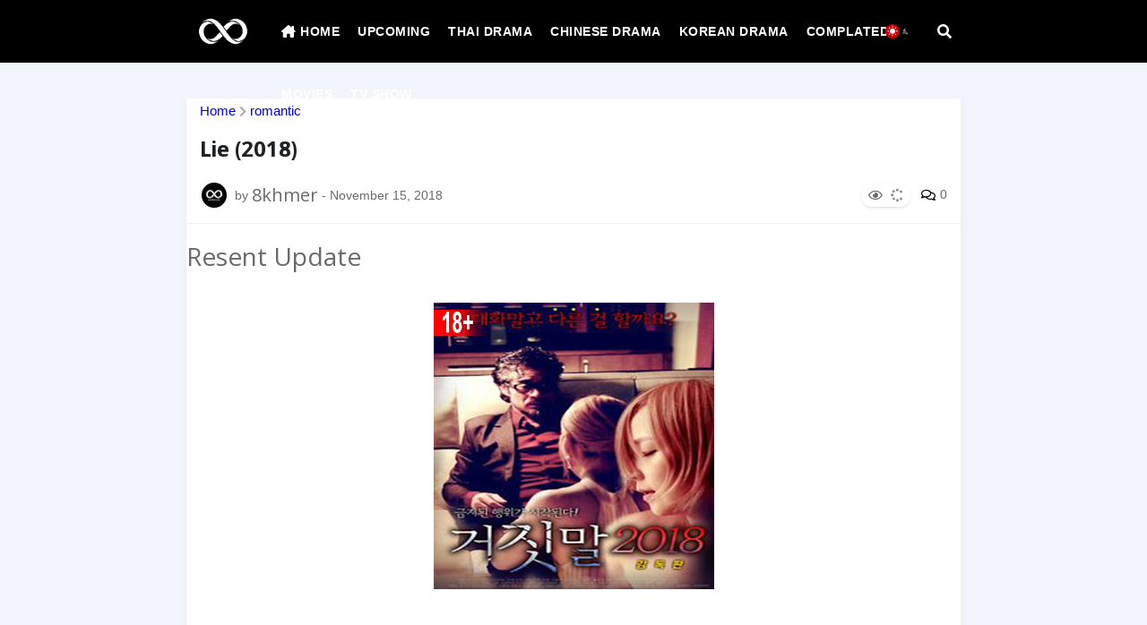

--- FILE ---
content_type: text/html; charset=UTF-8
request_url: https://www.8khmer.com/2018/11/lie-2018.html
body_size: 42861
content:
<!DOCTYPE html>
<html class='ltr' dir='ltr' xmlns='http://www.w3.org/1999/xhtml' xmlns:b='http://www.google.com/2005/gml/b' xmlns:data='http://www.google.com/2005/gml/data' xmlns:expr='http://www.google.com/2005/gml/expr'>
<head>
<!-- <script async='async' data-cfasync='false' src='//gleelroursek.net/5/6337105' type='text/javascript'/> -->
<script async='async' crossorigin='anonymous' src='https://pagead2.googlesyndication.com/pagead/js/adsbygoogle.js?client=ca-pub-8282946004527660'></script>
<!-- Google tag (gtag.js) -->
<script async='async' src='https://www.googletagmanager.com/gtag/js?id=G-FZTC9Z81V2'></script>
<script>
  window.dataLayer = window.dataLayer || [];
  function gtag(){dataLayer.push(arguments);}
  gtag('js', new Date());

  gtag('config', 'G-FZTC9Z81V2');
</script>
<!-- <script src='https://wa.cdn-surfline.com/quiver/0.12.5/scripts/jwplayer.js'/> -->
<link crossorigin='anonymous' href='https://use.fontawesome.com/releases/v5.8.2/css/all.css' integrity='sha384-oS3vJWv+0UjzBfQzYUhtDYW+Pj2yciDJxpsK1OYPAYjqT085Qq/1cq5FLXAZQ7Ay' rel='stylesheet'/>
<link crossorigin='anonymous' href='https://use.fontawesome.com/releases/v5.6.3/css/all.css' integrity='sha384-UHRtZLI+pbxtHCWp1t77Bi1L4ZtiqrqD80Kn4Z8NTSRyMA2Fd33n5dQ8lWUE00s/' rel='stylesheet'/>
<meta content='8f23748240bed03d1ac7ee13ba137824' name='monetag'/>
<meta content='kCBnd7SlJCpXVq9TVmAreZu3c4l5IqLqQJQ51Ly6lOE' name='google-site-verification'/>
<meta content='never' name='referrer'/>
<script src='https://content.jwplatform.com/libraries/LJ361JYj.js' type='text/javascript'></script>
<link crossorigin='anonymous' href='https://use.fontawesome.com/releases/v5.8.2/css/all.css' integrity='sha384-oS3vJWv+0UjzBfQzYUhtDYW+Pj2yciDJxpsK1OYPAYjqT085Qq/1cq5FLXAZQ7Ay' rel='stylesheet'/>
<link href='https://fonts.googleapis.com/css2?family=Montserrat:wght@400;800&display=swap' rel='stylesheet'/>
<link href='https://fonts.googleapis.com/css2?family=Nokora:wght@400;700&display=swap' rel='stylesheet'/>
<link href='https://fonts.googleapis.com/css2?family=Poppins:ital,wght@0,400;0,500;0,600;0,700;1,400;1,500;1,600;1,700&display=swap' rel='stylesheet'/>
<link crossorigin='anonymous' href='https://cdnjs.cloudflare.com/ajax/libs/font-awesome/5.15.3/css/all.min.css' integrity='sha512-iBBXm8fW90+nuLcSKlbmrPcLa0OT92xO1BIsZ+ywDWZCvqsWgccV3gFoRBv0z+8dLJgyAHIhR35VZc2oM/gI1w==' referrerpolicy='no-referrer' rel='stylesheet'/>
<!-- Slide -->
<link crossorigin='anonymous' href='https://stackpath.bootstrapcdn.com/bootstrap/4.5.2/css/bootstrap.min.css' integrity='sha384-JcKb8q3iqJ61gNV9KGb8thSsNjpSL0n8PARn9HuZOnIxN0hoP+VmmDGMN5t9UJ0Z' rel='stylesheet'/>
<script crossorigin='anonymous' integrity='sha384-DfXdz2htPH0lsSSs5nCTpuj/zy4C+OGpamoFVy38MVBnE+IbbVYUew+OrCXaRkfj' src='https://code.jquery.com/jquery-3.5.1.slim.min.js'>
</script>
<script crossorigin='anonymous' integrity='sha384-9/reFTGAW83EW2RDu2S0VKaIzap3H66lZH81PoYlFhbGU+6BZp6G7niu735Sk7lN' src='https://cdn.jsdelivr.net/npm/popper.js@1.16.1/dist/umd/popper.min.js'>
</script>
<script crossorigin='anonymous' integrity='sha384-B4gt1jrGC7Jh4AgTPSdUtOBvfO8shuf57BaghqFfPlYxofvL8/KUEfYiJOMMV+rV' src='https://stackpath.bootstrapcdn.com/bootstrap/4.5.2/js/bootstrap.min.js'></script>
<link crossorigin='anonymous' href='https://use.fontawesome.com/releases/v5.6.3/css/all.css' integrity='sha384-UHRtZLI+pbxtHCWp1t77Bi1L4ZtiqrqD80Kn4Z8NTSRyMA2Fd33n5dQ8lWUE00s/' rel='stylesheet'/>
<!--[ meta for browser ]-->
<meta charset='utf-8'/>
<meta content='IE=edge' http-equiv='X-UA-Compatible'/>
<meta content='text/html; charset=UTF-8' http-equiv='Content-Type'/>
<meta content='width=device-width, initial-scale=1, minimum-scale=1, maximum-scale=1, user-scalable=yes' name='viewport'/>
<meta content=' Merl Movies ' name='title'/>
<meta content=' Merl Movies Merl Full HD' name='description'/>
<meta content=' Chinese Movies, Chinese Drama, Thai Drama' name='keywords'/>
<meta content=' Merl Movies ' name='author'/>
<meta content='index, follow' name='robots'/>
<meta content='blogger' name='generator'/>
<meta content='Worldwide' name='coverage'/>
<meta content='Global' name='distribution'/>
<meta content='general' name='rating'/>
<meta content='#dd1931' name='theme-color'/>
<meta content='en' property='og:locale'/>
<meta content='website' property='og:type'/>
<meta content='Merl Movies' property='og:title'/>
<meta content='Merl Movies' property='og:site_name'/>
<meta content='Watch Movies High Quality ' property='og:description'/>
<meta content='merlmovies.com' property='og:url'/>
<meta content='summary_large_image' name='twitter:card'/>
<link href='merlmovies.com' rel='canonical'/>
<link href='merlmovies.com/favicon.ico' rel='icon' type='image/x-icon'/>
<link href='//ajax.googleapis.com' rel='dns-prefetch'/>
<link href='//fonts.googleapis.com' rel='dns-prefetch'/>
<link href='//fonts.gstatic.com' rel='dns-prefetch'/>
<link href='//cdnjs.cloudflare.com' rel='dns-prefetch'/>
<link href='//1.bp.blogspot.com' rel='dns-prefetch'/>
<link href='//2.bp.blogspot.com' rel='dns-prefetch'/>
<link href='//3.bp.blogspot.com' rel='dns-prefetch'/>
<link href='//4.bp.blogspot.com' rel='dns-prefetch'/>
<link href='//blogger.googleusercontent.com' rel='dns-prefetch'/>
<link href='//lh5.googleusercontent.com' rel='dns-prefetch'/>
<link href='//www.blogger.com' rel='dns-prefetch'/>
<link href='//connect.facebook.net' rel='dns-prefetch'/>
<meta content='blogger' name='generator'/>
<!--[ Fonts ]-->
<link href='https://cdnjs.cloudflare.com/ajax/libs/font-awesome/6.1.1/css/all.min.css' rel='stylesheet'/>
<link href='https://fonts.googleapis.com/css?family=Open+Sans%3A300%2C400%2C600%2C700&ver=5.8.4' id='google_font_open_sans-css' media='all' rel='stylesheet' type='text/css'/>
<!-- Jquery Library and Font Awesome CDN Count Page View -->
<script src='https://ajax.googleapis.com/ajax/libs/jquery/2.2.4/jquery.min.js'></script>
<link crossorigin='anonymous' href='https://cdnjs.cloudflare.com/ajax/libs/font-awesome/5.11.2/css/all.css' integrity='sha256-46qynGAkLSFpVbEBog43gvNhfrOj+BmwXdxFgVK/Kvc=' rel='stylesheet'/>
<meta content='text/html; charset=UTF-8' http-equiv='Content-Type'/>
<meta content='width=device-width, initial-scale=1, minimum-scale=1, maximum-scale=1, user-scalable=yes' name='viewport'/>
<title>Lie (2018)</title>
<link href='//ajax.googleapis.com' rel='dns-prefetch'/>
<link href='//fonts.gstatic.com' rel='dns-prefetch'/>
<link href='//cdnjs.cloudflare.com' rel='dns-prefetch'/>
<link href='//1.bp.blogspot.com' rel='dns-prefetch'/>
<link href='//2.bp.blogspot.com' rel='dns-prefetch'/>
<link href='//3.bp.blogspot.com' rel='dns-prefetch'/>
<link href='//4.bp.blogspot.com' rel='dns-prefetch'/>
<link href='//www.blogger.com' rel='dns-prefetch'/>
<meta content='blogger' name='generator'/>
<link href='https://www.8khmer.com/favicon.ico' rel='icon' type='image/x-icon'/>
<meta content='#e67c73' name='theme-color'/>
<link href='https://www.8khmer.com/2018/11/lie-2018.html' rel='canonical'/>
<meta content='Thai Drama, Chinese Drama,Movie,រឿងភាគថៃ, រឿងភាគចិន, PNN, CTV8, CTN, MyTV, Bayon TV' name='description'/>
<link href='https://blogger.googleusercontent.com/img/b/R29vZ2xl/AVvXsEh51aEvo5uk1tNks3-ZJ-1J4onIQOhXNw9TGC8UBZQZ7zT85v4pKadMYOkdisqUzl2dXs8ltQk3U5p05aTQgbciCgw_xcwNSBkafHGIWR4HBARu-OLlyEjh5qSeBCGIfiX3yMLlWLhx4a9IB5QEIu11wSQo85BqAelagxXMIuTsYe3Xhjv5ycWRiz4H/w1600/Lie.2018.jpg' rel='image_src'/>
<!-- Metadata for Open Graph protocol. See http://ogp.me/. -->
<meta content='en' property='og:locale'/>
<meta content='article' property='og:type'/>
<meta content='Lie (2018)' property='og:title'/>
<meta content='https://www.8khmer.com/2018/11/lie-2018.html' property='og:url'/>
<meta content='Thai Drama, Chinese Drama,Movie,រឿងភាគថៃ, រឿងភាគចិន, PNN, CTV8, CTN, MyTV, Bayon TV' property='og:description'/>
<meta content='8Khmer' property='og:site_name'/>
<meta content='https://blogger.googleusercontent.com/img/b/R29vZ2xl/AVvXsEh51aEvo5uk1tNks3-ZJ-1J4onIQOhXNw9TGC8UBZQZ7zT85v4pKadMYOkdisqUzl2dXs8ltQk3U5p05aTQgbciCgw_xcwNSBkafHGIWR4HBARu-OLlyEjh5qSeBCGIfiX3yMLlWLhx4a9IB5QEIu11wSQo85BqAelagxXMIuTsYe3Xhjv5ycWRiz4H/w1600/Lie.2018.jpg' property='og:image'/>
<meta content='https://blogger.googleusercontent.com/img/b/R29vZ2xl/AVvXsEh51aEvo5uk1tNks3-ZJ-1J4onIQOhXNw9TGC8UBZQZ7zT85v4pKadMYOkdisqUzl2dXs8ltQk3U5p05aTQgbciCgw_xcwNSBkafHGIWR4HBARu-OLlyEjh5qSeBCGIfiX3yMLlWLhx4a9IB5QEIu11wSQo85BqAelagxXMIuTsYe3Xhjv5ycWRiz4H/w1600/Lie.2018.jpg' name='twitter:image'/>
<meta content='summary_large_image' name='twitter:card'/>
<meta content='Lie (2018)' name='twitter:title'/>
<meta content='https://www.8khmer.com/2018/11/lie-2018.html' name='twitter:domain'/>
<meta content='Thai Drama, Chinese Drama,Movie,រឿងភាគថៃ, រឿងភាគចិន, PNN, CTV8, CTN, MyTV, Bayon TV' name='twitter:description'/>
<link rel="alternate" type="application/atom+xml" title="8Khmer - Atom" href="https://www.8khmer.com/feeds/posts/default" />
<link rel="alternate" type="application/rss+xml" title="8Khmer - RSS" href="https://www.8khmer.com/feeds/posts/default?alt=rss" />
<link rel="service.post" type="application/atom+xml" title="8Khmer - Atom" href="https://www.blogger.com/feeds/4546827625242346279/posts/default" />

<link rel="alternate" type="application/atom+xml" title="8Khmer - Atom" href="https://www.8khmer.com/feeds/4083396425961836129/comments/default" />
<!-- Font Awesome Free 5.15.3 -->
<link href='https://cdnjs.cloudflare.com/ajax/libs/font-awesome/5.15.3/css/all.min.css' rel='stylesheet'/>
<!-- Videojs 7.12.1 -->
<link href='https://cdnjs.cloudflare.com/ajax/libs/video.js/7.12.1/video-js.min.css' rel='stylesheet'/>
<!-- Theme CSS Style -->
<style id='page-skin-1' type='text/css'><!--
/*
-----------------------------------------------
Blogger Theme Style
Name:         Merl Movies
Version:      4.2
Published:    28-Sept-2022
Author:       Kosal
-----------------------------------------------*/
/*-- Google Material Icons --*/
@font-face{font-family:'Material Icons';font-style:normal;font-weight:400;src:url(https://fonts.gstatic.com/s/materialicons/v121/flUhRq6tzZclQEJ-Vdg-IuiaDsNc.woff2) format('woff2')}.material-icons{font-family:'Material Icons';font-weight:normal;font-style:normal;font-size:24px;line-height:1;letter-spacing:normal;text-transform:none;display:inline-block;white-space:nowrap;word-wrap:normal;direction:ltr;-webkit-font-feature-settings:'liga';-webkit-font-smoothing:antialiased}
@font-face{font-family:'Material Icons Outlined';font-style:normal;font-weight:400;src:url(https://fonts.gstatic.com/s/materialiconsoutlined/v95/gok-H7zzDkdnRel8-DQ6KAXJ69wP1tGnf4ZGhUce.woff2) format('woff2')}.material-icons-outlined{font-family:'Material Icons Outlined';font-weight:normal;font-style:normal;font-size:24px;line-height:1;letter-spacing:normal;text-transform:none;display:inline-block;white-space:nowrap;word-wrap:normal;direction:ltr;-webkit-font-feature-settings:'liga';-webkit-font-smoothing:antialiased}
/*-- Google Fonts - Bayon --*/
@font-face{font-family:'Bayon';font-style:normal;font-weight:400;font-display:swap;src:url(https://fonts.gstatic.com/s/bayon/v16/9XUrlJNmn0LPFm-lMBc.woff2) format('woff2');unicode-range:U+1780-17FF,U+200C,U+25CC,U+0000-00FF,U+0131,U+0152-0153,U+02BB-02BC,U+02C6,U+02DA,U+02DC,U+2000-206F,U+2074,U+20AC,U+2122,U+2191,U+2193,U+2212,U+2215,U+FEFF,U+FFFD}
/*-- Google Fonts - Nokora --*/
@font-face{font-family:'Nokora';font-style:normal;font-weight:400;font-display:swap;src:local('Nokora Regular'),local('Nokora-Regular'),url(https://fonts.gstatic.com/s/nokora/v13/hYkIPuwgTubzaWxgNzAOkvY.woff2) format('woff2');unicode-range:U+1780-17FF,U+200C,U+25CC}
@font-face{font-family:'Nokora';font-style:normal;font-weight:700;font-display:swap;src:local('Nokora Bold'),local('Nokora-Bold'),url(https://fonts.gstatic.com/s/nokora/v13/hYkLPuwgTubzaWxohxUbptd9yB8.woff2) format('woff2');unicode-range:U+1780-17FF,U+200C,U+25CC}
/*-- Google Fonts - Rubik --*/
@font-face{font-family:'Rubik';font-style:italic;font-weight:300;font-display:swap;src:url(https://fonts.gstatic.com/s/rubik/v12/iJWEBXyIfDnIV7nEnXO61F3f.woff2) format('woff2');unicode-range:U+0460-052F,U+1C80-1C88,U+20B4,U+2DE0-2DFF,U+A640-A69F,U+FE2E-FE2F}
@font-face{font-family:'Rubik';font-style:italic;font-weight:300;font-display:swap;src:url(https://fonts.gstatic.com/s/rubik/v12/iJWEBXyIfDnIV7nEnXq61F3f.woff2) format('woff2');unicode-range:U+0400-045F,U+0490-0491,U+04B0-04B1,U+2116}
@font-face{font-family:'Rubik';font-style:italic;font-weight:300;font-display:swap;src:url(https://fonts.gstatic.com/s/rubik/v12/iJWEBXyIfDnIV7nEnXy61F3f.woff2) format('woff2');unicode-range:U+0590-05FF,U+20AA,U+25CC,U+FB1D-FB4F}
@font-face{font-family:'Rubik';font-style:italic;font-weight:300;font-display:swap;src:url(https://fonts.gstatic.com/s/rubik/v12/iJWEBXyIfDnIV7nEnXC61F3f.woff2) format('woff2');unicode-range:U+0100-024F,U+0259,U+1E00-1EFF,U+2020,U+20A0-20AB,U+20AD-20CF,U+2113,U+2C60-2C7F,U+A720-A7FF}
@font-face{font-family:'Rubik';font-style:italic;font-weight:300;font-display:swap;src:url(https://fonts.gstatic.com/s/rubik/v12/iJWEBXyIfDnIV7nEnX661A.woff2) format('woff2');unicode-range:U+0000-00FF,U+0131,U+0152-0153,U+02BB-02BC,U+02C6,U+02DA,U+02DC,U+2000-206F,U+2074,U+20AC,U+2122,U+2191,U+2193,U+2212,U+2215,U+FEFF,U+FFFD}
@font-face{font-family:'Rubik';font-style:italic;font-weight:400;font-display:swap;src:url(https://fonts.gstatic.com/s/rubik/v12/iJWEBXyIfDnIV7nEnXO61F3f.woff2) format('woff2');unicode-range:U+0460-052F,U+1C80-1C88,U+20B4,U+2DE0-2DFF,U+A640-A69F,U+FE2E-FE2F}
@font-face{font-family:'Rubik';font-style:italic;font-weight:400;font-display:swap;src:url(https://fonts.gstatic.com/s/rubik/v12/iJWEBXyIfDnIV7nEnXq61F3f.woff2) format('woff2');unicode-range:U+0400-045F,U+0490-0491,U+04B0-04B1,U+2116}
@font-face{font-family:'Rubik';font-style:italic;font-weight:400;font-display:swap;src:url(https://fonts.gstatic.com/s/rubik/v12/iJWEBXyIfDnIV7nEnXy61F3f.woff2) format('woff2');unicode-range:U+0590-05FF,U+20AA,U+25CC,U+FB1D-FB4F}
@font-face{font-family:'Rubik';font-style:italic;font-weight:400;font-display:swap;src:url(https://fonts.gstatic.com/s/rubik/v12/iJWEBXyIfDnIV7nEnXC61F3f.woff2) format('woff2');unicode-range:U+0100-024F,U+0259,U+1E00-1EFF,U+2020,U+20A0-20AB,U+20AD-20CF,U+2113,U+2C60-2C7F,U+A720-A7FF}
@font-face{font-family:'Rubik';font-style:italic;font-weight:400;font-display:swap;src:url(https://fonts.gstatic.com/s/rubik/v12/iJWEBXyIfDnIV7nEnX661A.woff2) format('woff2');unicode-range:U+0000-00FF,U+0131,U+0152-0153,U+02BB-02BC,U+02C6,U+02DA,U+02DC,U+2000-206F,U+2074,U+20AC,U+2122,U+2191,U+2193,U+2212,U+2215,U+FEFF,U+FFFD}
@font-face{font-family:'Rubik';font-style:italic;font-weight:500;font-display:swap;src:url(https://fonts.gstatic.com/s/rubik/v12/iJWEBXyIfDnIV7nEnXO61F3f.woff2) format('woff2');unicode-range:U+0460-052F,U+1C80-1C88,U+20B4,U+2DE0-2DFF,U+A640-A69F,U+FE2E-FE2F}
@font-face{font-family:'Rubik';font-style:italic;font-weight:500;font-display:swap;src:url(https://fonts.gstatic.com/s/rubik/v12/iJWEBXyIfDnIV7nEnXq61F3f.woff2) format('woff2');unicode-range:U+0400-045F,U+0490-0491,U+04B0-04B1,U+2116}
@font-face{font-family:'Rubik';font-style:italic;font-weight:500;font-display:swap;src:url(https://fonts.gstatic.com/s/rubik/v12/iJWEBXyIfDnIV7nEnXy61F3f.woff2) format('woff2');unicode-range:U+0590-05FF,U+20AA,U+25CC,U+FB1D-FB4F}
@font-face{font-family:'Rubik';font-style:italic;font-weight:500;font-display:swap;src:url(https://fonts.gstatic.com/s/rubik/v12/iJWEBXyIfDnIV7nEnXC61F3f.woff2) format('woff2');unicode-range:U+0100-024F,U+0259,U+1E00-1EFF,U+2020,U+20A0-20AB,U+20AD-20CF,U+2113,U+2C60-2C7F,U+A720-A7FF}
@font-face{font-family:'Rubik';font-style:italic;font-weight:500;font-display:swap;src:url(https://fonts.gstatic.com/s/rubik/v12/iJWEBXyIfDnIV7nEnX661A.woff2) format('woff2');unicode-range:U+0000-00FF,U+0131,U+0152-0153,U+02BB-02BC,U+02C6,U+02DA,U+02DC,U+2000-206F,U+2074,U+20AC,U+2122,U+2191,U+2193,U+2212,U+2215,U+FEFF,U+FFFD}
@font-face{font-family:'Rubik';font-style:italic;font-weight:600;font-display:swap;src:url(https://fonts.gstatic.com/s/rubik/v12/iJWEBXyIfDnIV7nEnXO61F3f.woff2) format('woff2');unicode-range:U+0460-052F,U+1C80-1C88,U+20B4,U+2DE0-2DFF,U+A640-A69F,U+FE2E-FE2F}
@font-face{font-family:'Rubik';font-style:italic;font-weight:600;font-display:swap;src:url(https://fonts.gstatic.com/s/rubik/v12/iJWEBXyIfDnIV7nEnXq61F3f.woff2) format('woff2');unicode-range:U+0400-045F,U+0490-0491,U+04B0-04B1,U+2116}
@font-face{font-family:'Rubik';font-style:italic;font-weight:600;font-display:swap;src:url(https://fonts.gstatic.com/s/rubik/v12/iJWEBXyIfDnIV7nEnXy61F3f.woff2) format('woff2');unicode-range:U+0590-05FF,U+20AA,U+25CC,U+FB1D-FB4F}
@font-face{font-family:'Rubik';font-style:italic;font-weight:600;font-display:swap;src:url(https://fonts.gstatic.com/s/rubik/v12/iJWEBXyIfDnIV7nEnXC61F3f.woff2) format('woff2');unicode-range:U+0100-024F,U+0259,U+1E00-1EFF,U+2020,U+20A0-20AB,U+20AD-20CF,U+2113,U+2C60-2C7F,U+A720-A7FF}
@font-face{font-family:'Rubik';font-style:italic;font-weight:600;font-display:swap;src:url(https://fonts.gstatic.com/s/rubik/v12/iJWEBXyIfDnIV7nEnX661A.woff2) format('woff2');unicode-range:U+0000-00FF,U+0131,U+0152-0153,U+02BB-02BC,U+02C6,U+02DA,U+02DC,U+2000-206F,U+2074,U+20AC,U+2122,U+2191,U+2193,U+2212,U+2215,U+FEFF,U+FFFD}
@font-face{font-family:'Rubik';font-style:italic;font-weight:700;font-display:swap;src:url(https://fonts.gstatic.com/s/rubik/v12/iJWEBXyIfDnIV7nEnXO61F3f.woff2) format('woff2');unicode-range:U+0460-052F,U+1C80-1C88,U+20B4,U+2DE0-2DFF,U+A640-A69F,U+FE2E-FE2F}
@font-face{font-family:'Rubik';font-style:italic;font-weight:700;font-display:swap;src:url(https://fonts.gstatic.com/s/rubik/v12/iJWEBXyIfDnIV7nEnXq61F3f.woff2) format('woff2');unicode-range:U+0400-045F,U+0490-0491,U+04B0-04B1,U+2116}
@font-face{font-family:'Rubik';font-style:italic;font-weight:700;font-display:swap;src:url(https://fonts.gstatic.com/s/rubik/v12/iJWEBXyIfDnIV7nEnXy61F3f.woff2) format('woff2');unicode-range:U+0590-05FF,U+20AA,U+25CC,U+FB1D-FB4F}
@font-face{font-family:'Rubik';font-style:italic;font-weight:700;font-display:swap;src:url(https://fonts.gstatic.com/s/rubik/v12/iJWEBXyIfDnIV7nEnXC61F3f.woff2) format('woff2');unicode-range:U+0100-024F,U+0259,U+1E00-1EFF,U+2020,U+20A0-20AB,U+20AD-20CF,U+2113,U+2C60-2C7F,U+A720-A7FF}
@font-face{font-family:'Rubik';font-style:italic;font-weight:700;font-display:swap;src:url(https://fonts.gstatic.com/s/rubik/v12/iJWEBXyIfDnIV7nEnX661A.woff2) format('woff2');unicode-range:U+0000-00FF,U+0131,U+0152-0153,U+02BB-02BC,U+02C6,U+02DA,U+02DC,U+2000-206F,U+2074,U+20AC,U+2122,U+2191,U+2193,U+2212,U+2215,U+FEFF,U+FFFD}
@font-face{font-family:'Rubik';font-style:italic;font-weight:800;font-display:swap;src:url(https://fonts.gstatic.com/s/rubik/v12/iJWEBXyIfDnIV7nEnXO61F3f.woff2) format('woff2');unicode-range:U+0460-052F,U+1C80-1C88,U+20B4,U+2DE0-2DFF,U+A640-A69F,U+FE2E-FE2F}
@font-face{font-family:'Rubik';font-style:italic;font-weight:800;font-display:swap;src:url(https://fonts.gstatic.com/s/rubik/v12/iJWEBXyIfDnIV7nEnXq61F3f.woff2) format('woff2');unicode-range:U+0400-045F,U+0490-0491,U+04B0-04B1,U+2116}
@font-face{font-family:'Rubik';font-style:italic;font-weight:800;font-display:swap;src:url(https://fonts.gstatic.com/s/rubik/v12/iJWEBXyIfDnIV7nEnXy61F3f.woff2) format('woff2');unicode-range:U+0590-05FF,U+20AA,U+25CC,U+FB1D-FB4F}
@font-face{font-family:'Rubik';font-style:italic;font-weight:800;font-display:swap;src:url(https://fonts.gstatic.com/s/rubik/v12/iJWEBXyIfDnIV7nEnXC61F3f.woff2) format('woff2');unicode-range:U+0100-024F,U+0259,U+1E00-1EFF,U+2020,U+20A0-20AB,U+20AD-20CF,U+2113,U+2C60-2C7F,U+A720-A7FF}
@font-face{font-family:'Rubik';font-style:italic;font-weight:800;font-display:swap;src:url(https://fonts.gstatic.com/s/rubik/v12/iJWEBXyIfDnIV7nEnX661A.woff2) format('woff2');unicode-range:U+0000-00FF,U+0131,U+0152-0153,U+02BB-02BC,U+02C6,U+02DA,U+02DC,U+2000-206F,U+2074,U+20AC,U+2122,U+2191,U+2193,U+2212,U+2215,U+FEFF,U+FFFD}
@font-face{font-family:'Rubik';font-style:italic;font-weight:900;font-display:swap;src:url(https://fonts.gstatic.com/s/rubik/v12/iJWEBXyIfDnIV7nEnXO61F3f.woff2) format('woff2');unicode-range:U+0460-052F,U+1C80-1C88,U+20B4,U+2DE0-2DFF,U+A640-A69F,U+FE2E-FE2F}
@font-face{font-family:'Rubik';font-style:italic;font-weight:900;font-display:swap;src:url(https://fonts.gstatic.com/s/rubik/v12/iJWEBXyIfDnIV7nEnXq61F3f.woff2) format('woff2');unicode-range:U+0400-045F,U+0490-0491,U+04B0-04B1,U+2116}
@font-face{font-family:'Rubik';font-style:italic;font-weight:900;font-display:swap;src:url(https://fonts.gstatic.com/s/rubik/v12/iJWEBXyIfDnIV7nEnXy61F3f.woff2) format('woff2');unicode-range:U+0590-05FF,U+20AA,U+25CC,U+FB1D-FB4F}
@font-face{font-family:'Rubik';font-style:italic;font-weight:900;font-display:swap;src:url(https://fonts.gstatic.com/s/rubik/v12/iJWEBXyIfDnIV7nEnXC61F3f.woff2) format('woff2');unicode-range:U+0100-024F,U+0259,U+1E00-1EFF,U+2020,U+20A0-20AB,U+20AD-20CF,U+2113,U+2C60-2C7F,U+A720-A7FF}
@font-face{font-family:'Rubik';font-style:italic;font-weight:900;font-display:swap;src:url(https://fonts.gstatic.com/s/rubik/v12/iJWEBXyIfDnIV7nEnX661A.woff2) format('woff2');unicode-range:U+0000-00FF,U+0131,U+0152-0153,U+02BB-02BC,U+02C6,U+02DA,U+02DC,U+2000-206F,U+2074,U+20AC,U+2122,U+2191,U+2193,U+2212,U+2215,U+FEFF,U+FFFD}
@font-face{font-family:'Rubik';font-style:normal;font-weight:300;font-display:swap;src:url(https://fonts.gstatic.com/s/rubik/v12/iJWKBXyIfDnIV7nMrXyi0A.woff2) format('woff2');unicode-range:U+0460-052F,U+1C80-1C88,U+20B4,U+2DE0-2DFF,U+A640-A69F,U+FE2E-FE2F}
@font-face{font-family:'Rubik';font-style:normal;font-weight:300;font-display:swap;src:url(https://fonts.gstatic.com/s/rubik/v12/iJWKBXyIfDnIV7nFrXyi0A.woff2) format('woff2');unicode-range:U+0400-045F,U+0490-0491,U+04B0-04B1,U+2116}
@font-face{font-family:'Rubik';font-style:normal;font-weight:300;font-display:swap;src:url(https://fonts.gstatic.com/s/rubik/v12/iJWKBXyIfDnIV7nDrXyi0A.woff2) format('woff2');unicode-range:U+0590-05FF,U+20AA,U+25CC,U+FB1D-FB4F}
@font-face{font-family:'Rubik';font-style:normal;font-weight:300;font-display:swap;src:url(https://fonts.gstatic.com/s/rubik/v12/iJWKBXyIfDnIV7nPrXyi0A.woff2) format('woff2');unicode-range:U+0100-024F,U+0259,U+1E00-1EFF,U+2020,U+20A0-20AB,U+20AD-20CF,U+2113,U+2C60-2C7F,U+A720-A7FF}
@font-face{font-family:'Rubik';font-style:normal;font-weight:300;font-display:swap;src:url(https://fonts.gstatic.com/s/rubik/v12/iJWKBXyIfDnIV7nBrXw.woff2) format('woff2');unicode-range:U+0000-00FF,U+0131,U+0152-0153,U+02BB-02BC,U+02C6,U+02DA,U+02DC,U+2000-206F,U+2074,U+20AC,U+2122,U+2191,U+2193,U+2212,U+2215,U+FEFF,U+FFFD}
@font-face{font-family:'Rubik';font-style:normal;font-weight:400;font-display:swap;src:url(https://fonts.gstatic.com/s/rubik/v12/iJWKBXyIfDnIV7nMrXyi0A.woff2) format('woff2');unicode-range:U+0460-052F,U+1C80-1C88,U+20B4,U+2DE0-2DFF,U+A640-A69F,U+FE2E-FE2F}
@font-face{font-family:'Rubik';font-style:normal;font-weight:400;font-display:swap;src:url(https://fonts.gstatic.com/s/rubik/v12/iJWKBXyIfDnIV7nFrXyi0A.woff2) format('woff2');unicode-range:U+0400-045F,U+0490-0491,U+04B0-04B1,U+2116}
@font-face{font-family:'Rubik';font-style:normal;font-weight:400;font-display:swap;src:url(https://fonts.gstatic.com/s/rubik/v12/iJWKBXyIfDnIV7nDrXyi0A.woff2) format('woff2');unicode-range:U+0590-05FF,U+20AA,U+25CC,U+FB1D-FB4F}
@font-face{font-family:'Rubik';font-style:normal;font-weight:400;font-display:swap;src:url(https://fonts.gstatic.com/s/rubik/v12/iJWKBXyIfDnIV7nPrXyi0A.woff2) format('woff2');unicode-range:U+0100-024F,U+0259,U+1E00-1EFF,U+2020,U+20A0-20AB,U+20AD-20CF,U+2113,U+2C60-2C7F,U+A720-A7FF}
@font-face{font-family:'Rubik';font-style:normal;font-weight:400;font-display:swap;src:url(https://fonts.gstatic.com/s/rubik/v12/iJWKBXyIfDnIV7nBrXw.woff2) format('woff2');unicode-range:U+0000-00FF,U+0131,U+0152-0153,U+02BB-02BC,U+02C6,U+02DA,U+02DC,U+2000-206F,U+2074,U+20AC,U+2122,U+2191,U+2193,U+2212,U+2215,U+FEFF,U+FFFD}
@font-face{font-family:'Rubik';font-style:normal;font-weight:500;font-display:swap;src:url(https://fonts.gstatic.com/s/rubik/v12/iJWKBXyIfDnIV7nMrXyi0A.woff2) format('woff2');unicode-range:U+0460-052F,U+1C80-1C88,U+20B4,U+2DE0-2DFF,U+A640-A69F,U+FE2E-FE2F}
@font-face{font-family:'Rubik';font-style:normal;font-weight:500;font-display:swap;src:url(https://fonts.gstatic.com/s/rubik/v12/iJWKBXyIfDnIV7nFrXyi0A.woff2) format('woff2');unicode-range:U+0400-045F,U+0490-0491,U+04B0-04B1,U+2116}
@font-face{font-family:'Rubik';font-style:normal;font-weight:500;font-display:swap;src:url(https://fonts.gstatic.com/s/rubik/v12/iJWKBXyIfDnIV7nDrXyi0A.woff2) format('woff2');unicode-range:U+0590-05FF,U+20AA,U+25CC,U+FB1D-FB4F}
@font-face{font-family:'Rubik';font-style:normal;font-weight:500;font-display:swap;src:url(https://fonts.gstatic.com/s/rubik/v12/iJWKBXyIfDnIV7nPrXyi0A.woff2) format('woff2');unicode-range:U+0100-024F,U+0259,U+1E00-1EFF,U+2020,U+20A0-20AB,U+20AD-20CF,U+2113,U+2C60-2C7F,U+A720-A7FF}
@font-face{font-family:'Rubik';font-style:normal;font-weight:500;font-display:swap;src:url(https://fonts.gstatic.com/s/rubik/v12/iJWKBXyIfDnIV7nBrXw.woff2) format('woff2');unicode-range:U+0000-00FF,U+0131,U+0152-0153,U+02BB-02BC,U+02C6,U+02DA,U+02DC,U+2000-206F,U+2074,U+20AC,U+2122,U+2191,U+2193,U+2212,U+2215,U+FEFF,U+FFFD}
@font-face{font-family:'Rubik';font-style:normal;font-weight:600;font-display:swap;src:url(https://fonts.gstatic.com/s/rubik/v12/iJWKBXyIfDnIV7nMrXyi0A.woff2) format('woff2');unicode-range:U+0460-052F,U+1C80-1C88,U+20B4,U+2DE0-2DFF,U+A640-A69F,U+FE2E-FE2F}
@font-face{font-family:'Rubik';font-style:normal;font-weight:600;font-display:swap;src:url(https://fonts.gstatic.com/s/rubik/v12/iJWKBXyIfDnIV7nFrXyi0A.woff2) format('woff2');unicode-range:U+0400-045F,U+0490-0491,U+04B0-04B1,U+2116}
@font-face{font-family:'Rubik';font-style:normal;font-weight:600;font-display:swap;src:url(https://fonts.gstatic.com/s/rubik/v12/iJWKBXyIfDnIV7nDrXyi0A.woff2) format('woff2');unicode-range:U+0590-05FF,U+20AA,U+25CC,U+FB1D-FB4F}
@font-face{font-family:'Rubik';font-style:normal;font-weight:600;font-display:swap;src:url(https://fonts.gstatic.com/s/rubik/v12/iJWKBXyIfDnIV7nPrXyi0A.woff2) format('woff2');unicode-range:U+0100-024F,U+0259,U+1E00-1EFF,U+2020,U+20A0-20AB,U+20AD-20CF,U+2113,U+2C60-2C7F,U+A720-A7FF}
@font-face{font-family:'Rubik';font-style:normal;font-weight:600;font-display:swap;src:url(https://fonts.gstatic.com/s/rubik/v12/iJWKBXyIfDnIV7nBrXw.woff2) format('woff2');unicode-range:U+0000-00FF,U+0131,U+0152-0153,U+02BB-02BC,U+02C6,U+02DA,U+02DC,U+2000-206F,U+2074,U+20AC,U+2122,U+2191,U+2193,U+2212,U+2215,U+FEFF,U+FFFD}
@font-face{font-family:'Rubik';font-style:normal;font-weight:700;font-display:swap;src:url(https://fonts.gstatic.com/s/rubik/v12/iJWKBXyIfDnIV7nMrXyi0A.woff2) format('woff2');unicode-range:U+0460-052F,U+1C80-1C88,U+20B4,U+2DE0-2DFF,U+A640-A69F,U+FE2E-FE2F}
@font-face{font-family:'Rubik';font-style:normal;font-weight:700;font-display:swap;src:url(https://fonts.gstatic.com/s/rubik/v12/iJWKBXyIfDnIV7nFrXyi0A.woff2) format('woff2');unicode-range:U+0400-045F,U+0490-0491,U+04B0-04B1,U+2116}
@font-face{font-family:'Rubik';font-style:normal;font-weight:700;font-display:swap;src:url(https://fonts.gstatic.com/s/rubik/v12/iJWKBXyIfDnIV7nDrXyi0A.woff2) format('woff2');unicode-range:U+0590-05FF,U+20AA,U+25CC,U+FB1D-FB4F}
@font-face{font-family:'Rubik';font-style:normal;font-weight:700;font-display:swap;src:url(https://fonts.gstatic.com/s/rubik/v12/iJWKBXyIfDnIV7nPrXyi0A.woff2) format('woff2');unicode-range:U+0100-024F,U+0259,U+1E00-1EFF,U+2020,U+20A0-20AB,U+20AD-20CF,U+2113,U+2C60-2C7F,U+A720-A7FF}
@font-face{font-family:'Rubik';font-style:normal;font-weight:700;font-display:swap;src:url(https://fonts.gstatic.com/s/rubik/v12/iJWKBXyIfDnIV7nBrXw.woff2) format('woff2');unicode-range:U+0000-00FF,U+0131,U+0152-0153,U+02BB-02BC,U+02C6,U+02DA,U+02DC,U+2000-206F,U+2074,U+20AC,U+2122,U+2191,U+2193,U+2212,U+2215,U+FEFF,U+FFFD}
@font-face{font-family:'Rubik';font-style:normal;font-weight:800;font-display:swap;src:url(https://fonts.gstatic.com/s/rubik/v12/iJWKBXyIfDnIV7nMrXyi0A.woff2) format('woff2');unicode-range:U+0460-052F,U+1C80-1C88,U+20B4,U+2DE0-2DFF,U+A640-A69F,U+FE2E-FE2F}
@font-face{font-family:'Rubik';font-style:normal;font-weight:800;font-display:swap;src:url(https://fonts.gstatic.com/s/rubik/v12/iJWKBXyIfDnIV7nFrXyi0A.woff2) format('woff2');unicode-range:U+0400-045F,U+0490-0491,U+04B0-04B1,U+2116}
@font-face{font-family:'Rubik';font-style:normal;font-weight:800;font-display:swap;src:url(https://fonts.gstatic.com/s/rubik/v12/iJWKBXyIfDnIV7nDrXyi0A.woff2) format('woff2');unicode-range:U+0590-05FF,U+20AA,U+25CC,U+FB1D-FB4F}
@font-face{font-family:'Rubik';font-style:normal;font-weight:800;font-display:swap;src:url(https://fonts.gstatic.com/s/rubik/v12/iJWKBXyIfDnIV7nPrXyi0A.woff2) format('woff2');unicode-range:U+0100-024F,U+0259,U+1E00-1EFF,U+2020,U+20A0-20AB,U+20AD-20CF,U+2113,U+2C60-2C7F,U+A720-A7FF}
@font-face{font-family:'Rubik';font-style:normal;font-weight:800;font-display:swap;src:url(https://fonts.gstatic.com/s/rubik/v12/iJWKBXyIfDnIV7nBrXw.woff2) format('woff2');unicode-range:U+0000-00FF,U+0131,U+0152-0153,U+02BB-02BC,U+02C6,U+02DA,U+02DC,U+2000-206F,U+2074,U+20AC,U+2122,U+2191,U+2193,U+2212,U+2215,U+FEFF,U+FFFD}
@font-face{font-family:'Rubik';font-style:normal;font-weight:900;font-display:swap;src:url(https://fonts.gstatic.com/s/rubik/v12/iJWKBXyIfDnIV7nMrXyi0A.woff2) format('woff2');unicode-range:U+0460-052F,U+1C80-1C88,U+20B4,U+2DE0-2DFF,U+A640-A69F,U+FE2E-FE2F}
@font-face{font-family:'Rubik';font-style:normal;font-weight:900;font-display:swap;src:url(https://fonts.gstatic.com/s/rubik/v12/iJWKBXyIfDnIV7nFrXyi0A.woff2) format('woff2');unicode-range:U+0400-045F,U+0490-0491,U+04B0-04B1,U+2116}
@font-face{font-family:'Rubik';font-style:normal;font-weight:900;font-display:swap;src:url(https://fonts.gstatic.com/s/rubik/v12/iJWKBXyIfDnIV7nDrXyi0A.woff2) format('woff2');unicode-range:U+0590-05FF,U+20AA,U+25CC,U+FB1D-FB4F}
@font-face{font-family:'Rubik';font-style:normal;font-weight:900;font-display:swap;src:url(https://fonts.gstatic.com/s/rubik/v12/iJWKBXyIfDnIV7nPrXyi0A.woff2) format('woff2');unicode-range:U+0100-024F,U+0259,U+1E00-1EFF,U+2020,U+20A0-20AB,U+20AD-20CF,U+2113,U+2C60-2C7F,U+A720-A7FF}
@font-face{font-family:'Rubik';font-style:normal;font-weight:900;font-display:swap;src:url(https://fonts.gstatic.com/s/rubik/v12/iJWKBXyIfDnIV7nBrXw.woff2) format('woff2');unicode-range:U+0000-00FF,U+0131,U+0152-0153,U+02BB-02BC,U+02C6,U+02DA,U+02DC,U+2000-206F,U+2074,U+20AC,U+2122,U+2191,U+2193,U+2212,U+2215,U+FEFF,U+FFFD}
/*-- Reset CSS --*/
a,abbr,acronym,address,applet,b,big,blockquote,body,caption,center,cite,code,dd,del,dfn,div,dl,dt,em,fieldset,font,form,h1,h2,h3,h4,h5,h6,html,i,iframe,img,ins,kbd,label,legend,li,object,p,pre,q,s,samp,small,span,strike,strong,sub,sup,table,tbody,td,tfoot,th,thead,tr,tt,u,ul,var{padding:0;margin:0;border:0;outline:0;vertical-align:baseline;background:0 0;text-decoration:none}dl,ul{list-style-position:inside;list-style:none}ul li{list-style:none}caption{text-align:center}img{border:none;position:relative}a,a:visited{text-decoration:none}.clearfix{clear:both}.section,.widget,.widget ul{margin:0;padding:0}a{color:Black}a img{border:0}abbr{text-decoration:none}.CSS_LIGHTBOX{z-index:999999!important}.CSS_LIGHTBOX_ATTRIBUTION_INDEX_CONTAINER .CSS_HCONT_CHILDREN_HOLDER > .CSS_LAYOUT_COMPONENT.CSS_HCONT_CHILD:first-child > .CSS_LAYOUT_COMPONENT{opacity:0}.separator a{clear:none!important;float:none!important;margin-left:0!important;margin-right:0!important}#Navbar1,#navbar-iframe,.widget-item-control,a.quickedit,.home-link,.feed-links{display:none!important}.center{display:table;margin:0 auto;position:relative}.widget > h2,.widget > h3{display:none}.widget iframe,.widget img{max-width:100%}button,input,select,textarea{font-family:var(--body-font);-webkit-appearance:none;-moz-appearance:none;appearance:none;outline:none;border-radius:0}
/*-- CSS Variables --*/
:root{
--body-font: 'Roboto', 'Roboto', sans-serif;
--title-font: 'Roboto', 'Open Sans', arial, sans-serif;
--menu-font: 'Roboto', 'Roboto', sans-serif;
--text-font: 'Roboto', 'Roboto', sans-serif;
--body-bg:#F6F8FA url() repeat fixed top left;
--body-bg-color:#F6F8FA;
--outer-bg:#f2f6fc;
--header-bg:rgb(204, 2, 2);
--header-tittle:#fff;
--submenu-bg:#ffffff;
--submenu-color:#373737;
--mobilemenu-bg:#ffffff;
--mobilemenu-color:#373737;
--slide-menu-bg:#ee5447;
--title-bar-bg:#212121;
--title-bar-shadow:1px 2px 2px 0 rgba(0,0,0,.05), 0 1px 2px 0 rgba(0,0,0,.05), 0 2px 1px -2px rgba(0,0,0,.2);
--post-title-color:#373737;
--title-color:#202124;
--text-color:#6a6a6a;
--main-color:yellow;
--main-color-20:#ee544720;
--meta-color:#aaaaaa;
--white-color:#ffffff;
--search-close: #f4006f;
--dark-bg:#373737;
--radius-2:2px;
--radius-3:5px;
--radius-5:5px;
--radius-40:40px;
--card-bg:#ffffff;
--card-shadow:0 1px 0 0 rgb(0 0 0 / 5%);
--border-color:rgba(155,155,155,0.15);
--main-shadow:0 4px 6px 0rgb(12 0 46 / 6%);
--fa-free: 'Font Awesome 6 Free';
--w900:900;
--button-bg: #0055bd;
--hero-bg:#fbded8;
--hero-color:#c74340;
--footer-bg:#272F41;
--footer-text-color:#eee;
--footerbar-bg:#232A3B;
}
html.is-dark{
--body-bg:#0c0c0c url() repeat fixed top left;
--body-bg-color:#0c0c0c;
--outer-bg:#292e39;
--header-bg:#313742;
--header-tittle:#e0e6f0;
--submenu-bg:#1b1b1b;
--submenu-color:#ffffff;
--mobilemenu-bg:#373737;
--mobilemenu-color:#ffffff;
--slide-menu-bg:#0c0c0c;
--post-title-color:#e0e6f0;
--title-color:#bdc6db;
--text-color:#959fb4;
--dark-bg:rgb(155 155 155 / 13%);
--card-bg:#313742;
--border-color:#3b414d;
--main-shadow:0 3px 3px -2px rgba(0,0,0,.05), 0 1px 3px 0 rgba(0,0,0,0.5), 0 1px 5px 0 rgba(0,0,0,0.4);
--main-color: #ff6348;
--button-bg: rgb(204, 2, 2);
--hero-bg:#292e3c;
--hero-color:#ffffff;
--white-color:#959fb4;
--label-thumb:
--footer-bg:#272F41;
--footer-text-color:#eee;
--footerbar-bg:#232A3B;
}
/*-- Style CSS --*/
*{box-sizing:border-box}
html{position:relative;word-break:break-word;word-wrap:break-word;text-rendering:optimizeLegibility;-webkit-font-smoothing:antialiased;-webkit-text-size-adjust:100%}
body{position:relative;background:var(--body-bg);background-color:var(--body-bg-color);font-family:var(--body-font);font-size:15px;font-weight:400;font-style:normal;color:var(--text-color)}
h1,h2,h3,h4,h5,h6{font-family:var(--title-font);font-weight:400}
a,input,button{transition:all .17s ease}
#outer-wrapper{position:relative;overflow:hidden;max-width:100%;background-color:var(--outer-bg);box-shadow:0 0 20px rgba(0,0,0,0.1);margin:0 auto;padding:0}
.is-dark #outer-wrapper{box-shadow:0 3px 6px rgba(0,0,0,0.16), 0 3px 6px rgba(0,0,0,0.23)}
.row-x9{width:70%}
.flex-center{display:flex;justify-content:center}
#content-wrapper{position:relative;float:left;width:100%;overflow:hidden;padding:0px 0;margin:0}
.container{position:relative}
#content-wrapper > .container {display: flex;justify-content: space-between;}
.theiaStickySidebar:before,.theiaStickySidebar:after{content:'';display:table;clear:both}
#main-wrapper{position:relative;width:100%;margin-bottom:-5px;}
#sidebar-wrapper{position:relative;float:right;width:330px;padding:0}
.entry-image-wrap:after {content: position: absolute;top: 50%;left: 50%;transform: translate(-50%,-20%);z-index: 5;font-family: 'Material Icons';font-size: 2rem;font-weight: 600;opacity: 0;transition: all 0.25s ease-in-out 0s;width: 50px;height: 50px;color: #ffffff;border: solid 3px #ffffff;border-radius: 50%;display: grid;align-items: center;text-align: center;outline: 0px solid hwb(0deg 100% 0% / 20%)}
.entry-image-wrap:hover:before {width: 220%;}
.entry-image-wrap:before {position: absolute;z-index: 1;bottom: 0;left: -100px;width: 0;height: 100%;content: '';-ms-transform: skewX(30deg);transform: skewX(30deg);opacity: .8;z-index: 2;backdrop-filter: blur(2px);}
.entry-image-wrap:hover:after {transform: translate(-50%,-50%);opacity: 1;}
.mini-item .entry-image-wrap:after {font-size: 1.8rem;width: 40px;height: 40px;}
.small-item .entry-image-wrap:after {font-size: 1rem;width: 30px;height: 30px;}
.entry-image-wrap,.about-author .avatar-container,.comments .avatar-image-container{display:block;position:relative;overflow:hidden;background-color:rgba(155,155,155,0.05);z-index:5;color:transparent!important}
.entry-thumb{display: block;background-size: cover;background-position: center center;background-repeat: no-repeat;z-index: 1;opacity: 1;transition: opacity .2s ease,transform .2s ease;position: absolute;left: 0;top: 0;width: 100%;border-radius:5px;}
.entry-thumb.lazy-load{opacity:1}
.entry-image-wrap.is-video:after{position:absolute;content:'\f04b';top:50%;right:50%;width:38px;height:27px;background-color:rgba(0,0,0,0.5);font-family:'Font Awesome 5 Free';font-size:12px;color:#fff;font-weight:900;display:flex;align-items:center;justify-content:center;z-index:5;transform:translate(50%,-50%);box-sizing:border-box;padding:0 0 0 1px;margin:0;border-radius:var(--radius-5);transition:background .17s ease}
.entry-image-wrap.is-video:hover:after{background-color:#f50000}
.entry-inner{position:relative;width:100%;height:100%;overflow:hidden;z-index:11;display:flex;flex-direction:column;background-color:#ffffff;border-radius:5px;}
.entry-header{display: flex;flex-direction: column;flex: 1;margin: 0;padding: 10px 0;}
.entry-title{font-size:15px;font-weight: 600;display: -webkit-box;overflow: hidden;-webkit-line-clamp: 2;-webkit-box-orient: vertical;}
.entry-title a{display:block;color:black;text-align:center;font-family:Nokora;}
.entry-title a:hover{color:blue;}
.entry-meta{font-family:var(--body-font);font-size:12px;font-weight:400;margin:0}
.entry-meta .author-name{font-weight:500}
.excerpt{font-family: var(--title-font);line-height:1.5em}
.error-msg{display:flex;align-items:center;justify-content:center;font-size:14px;color:var(--meta-color);padding:20px 0;font-weight:400}
.error-msg b{font-weight:600}
.overlay{visibility:hidden;opacity:0;position:fixed;top:0;left:0;right:0;bottom:0;background-color:rgba(23,28,36,0.6);z-index:1000;-webkit-backdrop-filter:saturate(100%) blur(3px);-ms-backdrop-filter:saturate(100%) blur(3px);-o-backdrop-filter:saturate(100%) blur(3px);backdrop-filter:saturate(100%) blur(3px);margin:0;transition:all .25s ease}
/*-- Social Icon --*/
.social a:before{display:inline-block;font-family:'Font Awesome 5 Brands';font-style:normal;font-weight:400}
.social .blogger a:before{content:'\f37d'}
.social .facebook a:before{content:'\f09a'}
.social .facebook-f a:before{content:'\f39e'}
.social .twitter a:before{content:'\f099'}
.social .rss a:before{content:'\f09e';font-family:'Font Awesome 5 Free';font-weight:900}
.social .youtube a:before{content:'\f167'}
.social .skype a:before{content:'\f17e'}
.social .stumbleupon a:before{content:'\f1a4'}
.social .tumblr a:before{content:'\f173'}
.social .vk a:before{content:'\f189'}
.social .stack-overflow a:before{content:'\f16c'}
.social .github a:before{content:'\f09b'}
.social .linkedin a:before{content:'\f0e1'}
.social .dribbble a:before{content:'\f17d'}
.social .soundcloud a:before{content:'\f1be'}
.social .behance a:before{content:'\f1b4'}
.social .digg a:before{content:'\f1a6'}
.social .instagram a:before{content:'\f16d'}
.social .pinterest a:before{content:'\f0d2'}
.social .pinterest-p a:before{content:'\f231'}
.social .twitch a:before{content:'\f1e8'}
.social .delicious a:before{content:'\f1a5'}
.social .codepen a:before{content:'\f1cb'}
.social .flipboard a:before{content:'\f44d'}
.social .reddit a:before{content:'\f281'}
.social .whatsapp a:before{content:'\f232'}
.social .messenger a:before{content:'\f39f'}
.social .snapchat a:before{content:'\f2ac'}
.social .telegram a:before{content:'\f3fe'}
.social .steam a:before{content:'\f3f6'}
.social .discord a:before{content:'\f392'}
.social .share a:before{content:'\f064';font-family:'Font Awesome 5 Free';font-weight:900}
.social .email a:before{content:'\f0e0';font-family:'Font Awesome 5 Free'}
.social .external-link a:before{content:'\f35d';font-family:'Font Awesome 5 Free';font-weight:900}
.social-bg .blogger a{background-color:#f30}
.social-bg .facebook a,.social-bg .facebook-f a{background-color:#3b5999}
.social-bg .twitter a{background-color:#00acee}
.social-bg .youtube a{background-color:#f50000}
.social-bg .instagram a{background:linear-gradient(15deg,#ffb13d,#dd277b,#4d5ed4)}
.social-bg .pinterest a,.social-bg .pinterest-p a{background-color:#ca2127}
.social-bg .dribbble a{background-color:#ea4c89}
.social-bg .linkedin a{background-color:#0077b5}
.social-bg .tumblr a{background-color:#365069}
.social-bg .twitch a{background-color:#6441a5}
.social-bg .rss a{background-color:#ffc200}
.social-bg .skype a{background-color:#00aff0}
.social-bg .stumbleupon a{background-color:#eb4823}
.social-bg .vk a{background-color:#4a76a8}
.social-bg .stack-overflow a{background-color:#f48024}
.social-bg .github a{background-color:#24292e}
.social-bg .soundcloud a{background:linear-gradient(#ff7400,#ff3400)}
.social-bg .behance a{background-color:#191919}
.social-bg .digg a{background-color:#1b1a19}
.social-bg .delicious a{background-color:#0076e8}
.social-bg .codepen a{background-color:#000}
.social-bg .flipboard a{background-color:#f52828}
.social-bg .reddit a{background-color:#ff4500}
.social-bg .whatsapp a{background-color:#3fbb50}
.social-bg .messenger a{background-color:#0084ff}
.social-bg .snapchat a{background-color:#ffe700}
.social-bg .telegram a{background-color:#179cde}
.social-bg .steam a{background:linear-gradient(5deg,#0d89bc,#112c5b,#0d1c47)}
.social-bg .discord a{background-color:#7289da}
.social-bg .share a{background-color:var(--meta-color)}
.social-bg .email a{background-color:#888}
.social-bg .external-link a{background-color:#212121}
/*-- Main Header --*/
#header-wrapper{position:relative;float:left;width:100%;margin:0}
.main-header,.header-inner{position:relative;float:left;width:100%;height:70px;z-index:50;padding:0;margin:0}
.header-header{position: relative;float: left;width: 100%;height: 70px;background: rgb(0 0 0);}
.header-inner.is-fixed{position:fixed;top:-56px;left:0;width:100%;z-index:990;backface-visibility:hidden;visibility:hidden;opacity:0;transition:all .25s ease}
.header-inner.is-fixed.show{top:0;opacity:1;visibility:visible;margin:0}
.header-items{position: relative;float: left;width: 100%;display: flex;flex-wrap: wrap;justify-content: space-between;}
.flex-left{position:static;display:flex;margin:0}
.flex-right{position:absolute;top:0;right:0;z-index: 20;}
.main-logo{position: relative;float: left;height: 70px;overflow: hidden;padding: 0 13px 0 0;}
.main-logo .widget,.logo-content{position:relative;height:100%;display:flex;align-items:center;margin:0}
.main-logo .logo-img{display:flex;align-items:center;height:50px;overflow:hidden;margin:0}
.main-logo img{display:block;max-width:100%;max-height:100%;margin:0}
.main-logo h1.blog-title,.main-logo .blog-title{font-size:20px;color:var(--white-color);line-height:34px;font-weight:700;margin:0}
.main-logo .blog-title a{color:var(--white-color)}
.main-logo .blog-title a:hover{color:var(--title-color)}
.main-logo #h1-tag{position:absolute;top:-9000px;left:-9000px;display:none;visibility:hidden}
/*-- Main Menu --*/
#main-menu .widget,#main-menu .widget > .widget-title{display:none}
#main-menu .show-menu{display:block}
#main-menu{position: static;height: 70px;z-index: 10;}
#main-menu ul > li{position:relative;float:left;display:inline-block;padding:0;margin:0}
#main-menu-nav > li > a span.hot{position: absolute;right: 7px;top: 5px;border-radius: 3px;font-size: 10px;line-height: 17px;padding: 0 5px;font-weight: 400;background: #f4511e;color: #fff;}
#main-menu-nav > li > a span.hot::after {content: '';position: absolute;bottom: -3px;left: 30%;transform: translateX(-50%);border-top: 8px solid #f4511e;border-left: 8px solid transparent;border-right: 8px solid transparent;transition: all .2s ease-in-out;}
#main-menu-nav > li > a span.new{position: absolute;right: 7px;top: 5px;border-radius: 3px;font-size: 10px;line-height: 17px;padding: 0 5px;font-weight: 400;background: #fff200;color: #000;}
#main-menu-nav > li > a span.new::after {content: '';position: absolute;bottom: -3px;left: 30%;transform: translateX(-50%);border-top: 8px solid #fff200;border-left: 8px solid transparent;border-right: 8px solid transparent;transition: all .2s ease-in-out;}
#main-menu-nav > li > a span.end{position: absolute;right: 7px;top: 5px;border-radius: 3px;font-size: 10px;line-height: 17px;padding: 0 5px;font-weight: 400;background: #03d0ff;color: #000;}
#main-menu-nav > li > a span.end::after {content: '';position: absolute;bottom: -3px;left: 30%;transform: translateX(-50%);border-top: 8px solid #03d0ff;border-left: 8px solid transparent;border-right: 8px solid transparent;transition: all .2s ease-in-out;}
#main-menu-nav > li > a{position: relative;display: block;height: 70px;font-family: var(--menu-font);font-size: 14px;letter-spacing: .5px;font-weight: 600;color: var(--header-tittle);line-height: 70px;padding: 0 10px;margin: 0;}
#main-menu-nav > li:hover > a{background-color: rgb(0 0 0 / 10%);color:#fff200}
#main-menu-nav > li > a:hover:before {width: 100%;}
#main-menu-nav > li > a:before, #main-menu-nav > li > a:after {content: "";display: block;}
#main-menu-nav > li > a:hover:after {width: 100%;}
#main-menu-nav > li > a:after {position: absolute;left: 50%;bottom: 0;width: 0%;height: 3px;background-color: #fff200;transform: translateX( -50% );-webkit-transition: all .3s cubic-bezier(0.68, -0.55, 0.265, 1.55);-o-transition: all .3s cubic-bezier(0.68, -0.55, 0.265, 1.55);transition: all .3s cubic-bezier(0.68, -0.55, 0.265, 1.55);}
#main-menu ul > li > ul{position:absolute;float:left;left:0;top:70px;width:180px;background:black;z-index:99999;padding:0;visibility:hidden;opacity:0;transform-origin:0 0;transform:scaleY(0);box-shadow:0 2px 2px 0 rgba(0,0,0,0.14), 0 3px 1px -2px rgba(0,0,0,0.12), 0 1px 5px 0 rgba(0,0,0,0.20)}
#main-menu ul > li > ul > li > ul{position:absolute;float:left;top:0;left:100%;margin:0;-webkit-transform:translateX(-10px);-moz-transform:translateX(-10px);transform:translateX(-10px)}
#main-menu ul > li > ul > li{display:block;float:none;position:relative}
#main-menu ul > li > ul > li a{position:relative;display:block;font-family:var(--title-font);font-size:12px;color:var(--white-color);font-weight:500;height:38px;line-height:38px;padding:0 15px;margin:0;border-bottom:1px solid rgba(155,155,155,0.05)}
#main-menu ul > li > ul > li:last-child a{border:0}
#main-menu ul > li > ul > li:hover > a{color:var(--main-color)}
#main-menu ul > li > ul > li.has-sub > a:after{content:'\f054';float:right;margin:0}
#main-menu ul > li:hover > ul,#main-menu ul > li > ul > li:hover > ul{visibility:visible;opacity:1;transform:scaleY(1)}
#main-menu ul ul{transition:all .17s ease}
/*-- Toggle --*/
.main-toggle-wrap{height: 70px;display: flex;align-items: center;z-index: 20;margin: 0;}
.main-toggle-style{position: relative;color: var(--header-tittle);font-size: 16px;cursor: pointer;z-index: 20;padding: 0;margin: 0;width: 38px;height: 38px;display: flex;align-items: center;justify-content: center;}
.darkmode-toggle{display: flex;align-items: center;position: relative;width: 34px;height: 20px;background-color: #0000000d;font-size: 12px;margin: 0 15px 0 0;border-radius: 20px;}
.darkmode-toggle:before{position: absolute;left: 2px;content: '\e430';font-family: 'Material Icons';width: 16px;height: 16px;background-color: var(--header-bg);flex-shrink: 0;font-weight: 400;line-height: 16px;text-align: center;z-index: 2;border-radius: 50%;box-shadow: 0 0 2px rgb(0 0 0 / 10%);transition: left .17s ease;}
.darkmode-toggle:after{position: absolute;right: 4px;content: '\ea46';font-family: 'Material Icons';width: 10px;flex-shrink: 0;font-size: 8px;font-weight: 400;line-height: 1;text-align: center;opacity: .5;transition: right .17s ease;}
.is-dark .darkmode-toggle:before {content: '\ea46';left: 16px;}
.is-dark .darkmode-toggle:after {content: '\e430';font-weight: 900;right: 20px;}
html.is-dark .darkmode-toggle {padding: 2px 2px 2px 26px}
.mobile-menu-toggle{display:none;font-size:17px;padding:0;border-radius:var(--radius-3)}
.mobile-menu-toggle:after{content:'\f0c9';font-family:'Font Awesome 5 Free';font-weight:900;margin:0}
.main-toggle-style:hover{opacity:.9}
/*-- Search --*/
.show-search:after{content:'\f002';font-family:'Font Awesome 5 Free';font-weight:900;margin:0}
#main-search-wrap{display: none;align-items: center;justify-content: flex-end;position: absolute;top: 10px;right: 0;width: 300px;height: 55px;z-index: 25;transition: all 0s ease;}
.main-search{display: flex;align-items: center;float: right;width: 100%;height: 50px;background-color: var(--outer-bg);border-radius: var(--radius-3);box-shadow: 0 0 8px rgb(0 0 0 / 10%);animation: pbtSearch .17s ease;}
.main-search .search-form{position:relative;height:34px;flex:1;padding:0;border:0}
.main-search .search-input{position: relative;width: 100%;height: 34px;font-family: inherit;font-size: 14px;color: #505666;font-weight: 400;padding: 0 12px;border: 0;background: #ff000000;}
.main-search .search-input:focus,.main-search .search-input::placeholder{color:var(--title-color);outline:none}
.main-search .search-input::placeholder{opacity:.65}
.hide-search:after{content:'\f00d';font-family:'Font Awesome 5 Free';font-weight:900;margin:0;color: var(--search-close);}
@-webkit-keyframes showSearch {0%{width:80%;opacity:0}100%{width:100%;opacity:1}}
@keyframes pbtSearch{0%{width:80%;opacity:0}100%{width:100%;opacity:1}}
/*-- Slide Menu --*/
#slide-menu{display:none;position:fixed;width:300px;height:100%;top:0;left:0;bottom:0;background-color:var(--mobilemenu-bg);overflow:auto;z-index:1010;left:0;-webkit-transform:translateX(-100%);transform:translateX(-100%);visibility:hidden;box-shadow:3px 0 7px rgba(0,0,0,0.1);transition:all .30s ease}
.nav-active #slide-menu{-webkit-transform:translateX(0);transform:translateX(0);visibility:visible}
.slide-menu-header{float:left;width:100%;height:56px;background:var(--header-bg);overflow:hidden;box-shadow:0 1px 5px 0 rgba(0,0,0,0.1)}
/*-- Mobile Search --*/
.mobile-search{position:relative;float:left;width:calc(100% - 56px);padding:0 0 0 15px;margin:12px 0 0}
.mobile-search .search-form{position:relative;width:100%;height:32px;background-color:rgba(0,0,0,0.05);overflow:hidden;border:0;border-radius:var(--radius-2)}
.mobile-search .search-input{float:left;width:100%;height:32px;background-color:rgba(0,0,0,0.05);font-family:inherit;font-size:13px;color:var(--white-color);font-weight:400;line-height:32px;padding:0 10px;border:0}
.is-dark .mobile-search .search-input{background-color:rgba(255,255,255,0.03)}
.mobile-search .search-input:focus,.mobile-search .search-input::placeholder{color:var(--white-color)}
.mobile-search .search-input::placeholder{opacity:.5}
/*-- Mobile Menu --*/
.hide-mobile-menu{display:block;position:absolute;top:0;right:0;width:56px;height:56px;color:var(--white-color);font-size:16px;line-height:56px;text-align:center;cursor:pointer;z-index:20;margin:0}
.hide-mobile-menu:before{content:'\f00d';font-family:'Font Awesome 5 Free';font-weight:900}
.slide-menu-flex{display:flex;flex-direction:column;justify-content:space-between;float:left;width:100%;height:calc(100% - 56px);margin:0}
.mobile-menu{position:relative;float:left;width:100%;padding:20px 15px}
.mobile-menu > ul{margin:0}
.mobile-menu .m-sub{display:none;padding:0}
.mobile-menu ul li{position:relative;float:left;width:100%;display:block;overflow:hidden;font-family:var(--title-font);font-size:17px;font-weight:400;margin:0;padding:0}
.mobile-menu > ul li ul{overflow:hidden}
.mobile-menu ul li a{color:var(--mobilemenu-color);padding:10px 0;display:block}
.mobile-menu ul li.has-sub .submenu-toggle{position:absolute;top:0;right:0;width:30px;color:var(--mobilemenu-color);text-align:right;cursor:pointer;padding:10px 0}
.mobile-menu ul li.has-sub .submenu-toggle:after{content:'\f078';font-family:'Font Awesome 5 Free';font-weight:900;float:right;text-align:right;transition:all .17s ease}
.mobile-menu ul li.has-sub.show > .submenu-toggle:after{content:'\f077'}
.mobile-menu ul li a:hover,.mobile-menu ul li.has-sub.show > a,.mobile-menu ul li.has-sub.show > .submenu-toggle{color:var(--main-color)}
.mobile-menu > ul > li > ul > li a{font-size:15px;font-weight:400;opacity:.95;padding:10px 0 10px 10px}
.mobile-menu > ul > li > ul > li > ul > li > a{padding:10px 0 10px 20px}
.mobile-menu ul > li > .submenu-toggle:hover{color:var(--main-color)}
/*-- Featured --*/
#featured .widget,#featured .widget-content{position:relative;margin:0}
#featured .widget{display: flex;margin:0 0 20px}
#featured .widget.is-visible{display: flex;flex-direction: column;background: var(--card-bg);padding: 15px;border: 1px solid var(--border-color);border-radius: var(--radius-3);box-shadow: 0px 1px 7px rgb(70 70 70 / 5%);}
#featured .widget-content{display:grid;margin:0}
.featured-items{position:relative;float:left;width:100%;display:grid;grid-template-columns:1fr 1fr 1fr 1fr;grid-gap:15px}
.featured-item{position:relative;display:flex;flex-direction:column}
.featured-item .entry-image-wrap{width:100%;padding-top: calc(5/5*100%);}
/*-- Search Query --*/
.queryMessage{position:relative;float:left;width:100%}
.queryMessage .query-info,.Blog.no-posts .queryMessage{margin:0}
.queryMessage .query-info{position:relative;float:center;width:100%;display:flex;padding-left:10px;font-family:var(--title-font);font-size:15px;color:#000000;font-weight:900;margin:0 0 20px;background-color:none;line-height:36px;text-transform:uppercase;border-bottom:2px solid #000000;}
.queryMessage .query-info:after{content:'\f054';font-family:'Font Awesome 5 Free';font-size:12px;font-weight:900;margin:0 0 0 3px}
.queryEmpty{float:left;width:100%;font-size:14px;color:var(--text-color);font-weight:400;text-align:center;margin:50px 0}
/*-- Title Bar --*/
.title-wrap{position:relative;float:left;width:100%;line-height:36px;text-transform:uppercase;font-weight:900;display:flex;align-items:center;justify-content:space-between;border-bottom: 2px solid black;margin:0 0 20px;background-color:none;border-radius: 0px;}
.title-wrap > .title{display: block;font-family: var(--title-font);font-size:15px;font-weight:900;color:#000000;margin:0;text-transform: uppercase;margin-left:0px;line-height:36px;}
.title-wrap > .title:before{position: absolute;content: '';bottom: -2px;left: 0;width: 85px;height: 2px;}
.title-wrap > a.SHOW-MORE{background:var(--button-bg);color:var(--white-color);font-family: var(--title-font);font-size:15px;font-weight:900;padding:0 6px;margin-right:4px;line-height:2;border-radius:var(--radius-2);text-transform: uppercase;}
.title-wrap > a.SHOW-MORE:hover{opacity:.9}
/*-- Header Ads --*/
#header-ads-wrap{position:relative;float:left;width:100%;margin:0}
.header-ads .widget{position:relative;float:left;width:100%;text-align:center;line-height:0;margin:20px 0 0}
.header-ads .widget-content{float:left;width:100%;margin:0;padding:0px 15px 0px 15px;}
.header-ads .widget > .widget-title{display:none}
/*-- Home Ads --*/
.home-ads,.home-ads .widget,.home-ads .widget-content{position:relative;float:left;width:100%;margin:0}
.home-ads .widget{margin:0 0 20px}
/*-- Footer Ads --*/
#footer-ads-wrap{position:relative;float:left;width:100%;margin:0}
.footer-ads .widget{position:relative;float:left;width:100%;text-align:center;line-height:0;margin:0 0 20px}
.footer-ads .widget-content{float:left;width:100%;margin:0}
.footer-ads .widget > .widget-title{display:none}
/*-- Custom Post Ads --*/
#custom-ads{float:left;width:0%;opacity:0;visibility:hidden;padding:0;margin:0;border:0}
#before-ad,#after-ad{float:left;width:100%;margin:0}
#before-ad .widget > .widget-title,#after-ad .widget > .widget-title{display:block}
#before-ad .widget{width:100%;margin:0 0 20px}
#after-ad .widget{width:100%;margin:20px 0 0}
#before-ad .widget-content,#after-ad .widget-content{position:relative;width:100%;line-height:1}
#new-before-ad #before-ad,#new-after-ad #after-ad{float:none;display:block;margin:0}
#new-before-ad #before-ad .widget,#new-after-ad #after-ad .widget{margin:0}
/*-- Text Label --*/
.badge{position:absolute;top: 5px;right: 5px;z-index:5;display:flex;align-items:center;padding:0 6px;height:19px;background-color:#ffffffe0;font-size:12px;font-weight:400;color:#000000;border-radius:var(--radius-2)}
.quality{position: absolute;bottom: 5px;right: 5px;z-index: 5;padding: 3px 6px;background:var(--button-bg);font-size: 12px;color: #ffffff;border-radius: var(--radius-2);}
.episode{position: absolute;top: 5px;left: 5px;z-index: 5;font-size: 9px;color: #fff;background: #dd003d;padding: 3px 6px;border-radius: var(--radius-2);}
.complete{position:absolute;top:0;left:0;padding:0 1.5em;display:flex;align-items:center;height:19px;line-height:19px;background: #dd003d;color:#fff;font-size:12px;z-index:2;transform:translate(-29.29%, -100%) rotate(-45deg);transform-origin:bottom right}
.index-post .episode,.index-post .badge,.index-post .quality,.index-post .complete,.PopularPosts .badge,.PopularPosts .quality,.PopularPosts .complete,.FeaturedPost .badge,.FeaturedPost .quality,.FeaturedPost .complete,.FeaturedPost .episode{visibility:hidden;opacity:0;transition:all .17s ease}
.index-post .episode.show,.index-post .badge.show,.index-post .quality.show,.index-post .complete.show,.PopularPosts .badge.show,.PopularPosts .quality.show,.PopularPosts .complete.show,.FeaturedPost .badge.show,.FeaturedPost .quality.show,.FeaturedPost .complete.show,.FeaturedPost .episode.show{visibility:visible;opacity:1}
/*-- Index Post --*/
#main-wrapper #main {border: 1px solid var(--border-color);border-radius: var(--radius-3);box-shadow: 0px 1px 7px rgb(70 70 70 / 5%);background: var(--card-bg)}
#main-wrapper #main, #main .Blog {position: relative;float: left;width: 100%;margin-top: -5px;}
.is-single #main-wrapper #main {border: none;box-shadow: none;background: none;}
.blog-posts-wrap{position: relative;float: left;width: 100%;padding: 15px;}
.index-post-wrap{position:relative;float:left;width:100%;display:grid;grid-template-columns:repeat(4, minmax(0, 1fr));grid-gap:15px}
.blog-post{display:block;word-wrap:break-word}
.index-post{position:relative;display:flex;flex-direction:column;height:100%}
.index-post .entry-image-wrap{width:100%;padding-top: calc(8/8*100%);}
/*-- Breadcrumb --*/
#breadcrumb{float:left;display:flex;width:100%;font-size:15px;color:var(--meta-color);font-weight:500;line-height:1;margin:0 0 20px}
#breadcrumb a.home,#breadcrumb a.b-label{color:blue;},#breadcrumb a:hover{color:blue;}
#breadcrumb em:after{content:'\f054';font-family:'Font Awesome 5 Free';font-size:13px;font-weight:900;font-style:normal;margin:0 4px}
/*-- Post Meta --*/
.item-post .blog-entry-header{position:relative;float:left;width:100%;display:flex;flex-direction:column;padding: 15px;margin:0 0 20px;border-bottom:1px solid var(--border-color)}
.item-post .entry-meta{display:flex;flex-wrap:wrap;justify-content:space-between;font-size:14px;margin:0}
.item-post .entry-meta .align-left,.item-post .entry-meta .align-right{display:flex;flex-wrap:wrap;align-items:center}
.item-post .entry-author,.item-post .entry-time{display:flex;align-items:center}
.item-post .entry-author .by,.item-post .author-name,.item-post .entry-time .on{margin:0 4px 0 0}
.item-post .entry-meta .author-avatar-wrap{position:relative;width:32px;height:32px;background-color:var(--outer-bg);padding:2px;margin:0 7px 0 0;border-top-color:transparent;border-bottom-color:transparent;border-radius:100%}
.item-post .entry-meta .author-avatar{position:relative;float:left;width:100%;height:100%;background-color:rgba(155,155,155,0.05);background-size:100%;z-index:2;margin:0;border-radius:100%;opacity:0;transition:opacity .35s ease}
.item-post .entry-meta .author-avatar.lazy-load{opacity:1}
.item-post .entry-meta .entry-comments-link{display:none;float:right;margin:0 0 0 12px}
.item-post .entry-meta .entry-comments-link:before{color:black;}
.item-post .entry-meta .entry-comments-link:before{display:inline-block;vertical-align:middle;content:'\f086';font-family:'Font Awesome 5 Free';font-size:14px;font-weight:400;margin:0 5px 0 0}
.item-post .entry-meta .entry-comments-link.show{display:block}
/*-- Items Posts --*/
.item-post h1.entry-title{position:relative;float:left;width:100%;font-family:'Nokora';font-size:24px;font-weight:600;color:var(--title-color);line-height:1.5em;margin:0}
.item-post .has-meta h1.entry-title{margin-bottom:15px}
.item-post .post-body{position:relative;float:left;width:100%;font-size:15px;line-height:1.6em;padding:0;margin:0}
.item-post .post-outer{padding:0}
.item-post .post-body img{max-width:100%;}
.item-post-inner {border: 1px solid var(--border-color);border-radius: var(--radius-3);box-shadow: 0px 1px 7px rgb(70 70 70 / 5%);background: var(--card-bg);}
.item-post-wrap,.is-single .item-post,.item-post-inner{position:relative;float:left;width:100%;margin:0}
.post-footer{position:relative;float:left;width:100%;margin:0}
.inline-ad{position:relative;display:block;max-height:60px;margin:0 0 20px}
.inline-ad > ins{display:block!important;margin:0 auto!important}
.item .inline-ad{float:left;width:100%;margin:20px 0 0}
.item-post-wrap > .inline-ad{margin:0 0 20px}
/*-- Label Tags --*/
.entry-labels{position:relative;float:left;width:100%;margin:0px 0 0;padding: 0 15px;}
.entry-labels a,.entry-labels span{float:left;height:28px;background-color:var(--main-color-20);color:darkblue;font-family:var(--post-title-font);font-size:13px;font-weight:400;line-height:28px;padding:0 10px;margin:7px 7px 0 0;border-radius:var(--radius-3)}
.is-dark .entry-labels a{background-color:var(--dark-bg);color:var(--text-color)}
.entry-labels span{background-color:var(--dark-bg);color:var(--white-color)}
.entry-labels a:hover{background-color:var(--main-color);color:var(--white-color)}
/*-- Share --*/
.post-share{position:relative;float:left;width:100%;margin:20px 0 0;border-top:1px solid var(--border-color);padding: 0 15px 15px;}
ul.share-links{position:relative;float:left;width:100%;display:flex;flex-wrap:wrap;align-items:flex-start;}
.share-links li{padding:0 2.5px}
.share-links .flex-1{flex:1 1 100px}
.share-links li a{position:relative;float:left;width:36px;min-width:36px;height:36px;overflow:hidden;font-size:16px;color:var(--header-tittle);line-height:36px;font-weight:400;cursor:pointer;text-align:center;margin:5px 0 0;border-radius:var(--radius-3)}
.share-links .flex-1 a{width:100%;display:flex;justify-content:space-between;padding:0}
.share-links li a:before{display:inline-block;margin:0}
.share-links .flex-1 a:before{width:36px;background-color:rgba(255,255,255,0.1)}
.share-links li a span{display:inline-block;flex:1;font-size:14px;font-weight:400;padding:0 10px}
.share-links li a:hover{opacity:.9}
.share-links .show-hid a{background-color:var(--dark-bg);font-size:14px;color:var(--white-color)}
.share-links .show-hid a:before{content:'\f067';font-family:'Font Awesome 5 Free';font-weight:900}
.show-hidden .show-hid a:before{content:'\f068'}
.share-links li.pinterest-p,.share-links li.linkedin,.share-links li.vk,.share-links li.telegram{display:none}
.show-hidden li.pinterest-p,.show-hidden li.linkedin,.show-hidden li.vk,.show-hidden li.telegram{display:inline-block}
/*-- Author Bio --*/
.about-author{position: relative;float: left;width: 100%;margin: 20px 0 0;background: var(--card-bg);padding: 15px;border: 1px solid var(--border-color);border-radius: var(--radius-3);box-shadow: 0px 1px 7px rgb(70 70 70 / 5%);}
.about-author .avatar-container{position:relative;float:left;width:95px;height:95px;overflow:hidden;margin:0 15px 0 0;border-radius:50%;border: 2px solid #ffc700;}
.about-author .author-avatar{float:left;width:100%;height:100%;opacity:0;transition:opacity .35s ease;background: #121d2a;}
.about-author .author-avatar.lazy-load{opacity:1}
.author-name{font-family:var(--title-font);overflow:hidden;font-weight:500;margin:0 0 7px 0;font-size: 20px;}
.author-name span{color:var(--title-color)}
.author-name a{color:darkblue;}
.author-description{display:block;font-size:15px;font-weight:500;color:var(--text-color);line-height:1.6em}
/*-- Related Posts --*/
#related-wrap,.related-ready{position:relative;float:left;width:100%}
#related-wrap{margin:20px 0 0;background: var(--card-bg);padding: 15px;border: 1px solid var(--border-color);border-radius: var(--radius-3);box-shadow: 0px 1px 7px rgb(70 70 70 / 5%);}
#related-wrap .related-tag{display:none}
.related-posts{position:relative;display:grid;grid-template-columns:repeat(4, minmax(0, 1fr));grid-gap:15px}
.related-item{position:relative;display:flex;flex-direction:column}
.related-item .entry-image-wrap{width:100%;padding-top: calc(8/8*100%);}
/*-- Page Navigation --*/
#blog-pager{clear:both;margin:30px auto;text-align:center; padding: 0px;display: block !important;}
a#Blog1_blog-pager-older-link{color:black;font-size:15px;font-weight:600;font-family:Nokora}
.blog-pager {position: relative;float: left;width: 100%;justify-content: center;}
.displaypageNum{padding-bottom: 13px;}
.displaypageNum a,.showpage a,.pagecurrent{font-size: 14px;padding: 8px 13px;border-radius: 3px;margin-right:3px; color: var(--footer-color); background-color:var(--widget-bg); line-height: 32px;border: 1px solid var(--border-color);}
.displaypageNum a:hover,.showpage a:hover, .pagecurrent{background:var(--button-bg);text-decoration:none;color: #fff;}
#blog-pager .pagecurrent{font-weight:bold;color: #fff;background:black;}
.showpageOf{display:none!important}
#blog-pager .pages{border:none;}
.blog-pager .pagecurrent{margin-right:4px;.lastpage a{display: none!important;}.firstpage a{display: none!important;}}
/* Post Views format
----------------------------------------------- */
.post-view{display:inline-block;float:right;padding:4px 8px;font-size:14px;color:565252;text-align:center;line-height:17px;border-radius:90em;box-shadow: 0 2px 2px 0 rgba(0,0,0,.05), 0 1px 5px 0 rgba(0,0,0,.05), 0 2px 1px -2px rgba(0,0,0,.2);background:FFFDFD;}
.post-view>i{padding:0 5px 0 0}
@media screen and (max-width:680px){
.post-view{display:block}
}
/*-- Comments --*/
.blog-post-comments{display: none;float: left;width: 100%;margin: 20px 0 0;background: var(--card-bg);padding: 15px;border: 1px solid var(--border-color);border-radius: var(--radius-3);box-shadow: 0px 1px 7px rgb(70 70 70 / 5%);}
.blog-post-comments .comments-title,.comments-system-disqus .comments-title,.comments-system-facebook .comments-title{margin:0}
#disqus_thread{float:left;width:100%;padding:0 15px 15px}
.blog-post-comments .fb_iframe_widget{float:left;width:100%;padding:5px}
.blog-post-comments .fb_iframe_widget_fluid_desktop,.blog-post-comments .fb_iframe_widget_fluid_desktop span,.blog-post-comments .fb_iframe_widget_fluid_desktop iframe{float:left;display:block!important;width:100%!important}
.fb-comments{padding:0;margin:0}
#comments{position:relative;float:left;width:100%;display:block;clear:both;padding:15px;margin:0}
.comments{display:block;clear:both;padding:0;margin:0}
.comments .comment-thread > ol{padding:0;margin:0}
.comments > h3{font-size:13px;font-weight:400;font-style:italic;padding-top:1px}
.comments .comments-content .comment{list-style:none;margin:0;padding:0}
.comments .comments-content .comment:first-child{padding-top:0}
.comments .avatar-image-container{float:left;overflow:hidden;position:absolute}
.comments .avatar-image-container,.comments .avatar-image-container img{height:35px;max-height:35px;width:35px;max-width:35px;border-radius:100%}
.comments .comment-block{overflow:hidden;padding:15px;border-radius:var(--radius-3);border:1px solid var(--border-color)}
.comments .comment-block,.comments .comments-content .comment-replies{margin:0 0 0 50px}
.comments .comments-content .inline-thread{padding:30px 0 0}
.comments .comments-content .comment-content{display:block;font-size:15px;color:var(--text-color);font-weight:400;text-align:left;line-height:1.5em;padding:0;margin:10px 0 0}
.comments .comment-header .user{display:inline-block;font-family:var(--title-font);font-size:15px;color:var(--title-color);font-style:normal;font-weight:500;margin:0}
.comments .comment-header .user a{color:var(--title-color)}
.comments .comment-header .user a:hover{color:var(--main-color)}
.comments .comment-header .icon.user{display:none}
.comments .comment-header .icon.blog-author{display:inline-block;color:#2196F3;font-weight:400;margin:0 0 0 4px}
.comments .comment-header .icon.blog-author:before{content:'\f058';font-family:'Font Awesome 5 Free';font-weight:900}
.comments .comments-content .datetime{position:relative;float:right;display:block;font-size:11px;font-weight:400;color:var(--meta-color);padding:0 1px;margin:0}
.comments .comments-content .datetime a{color:var(--meta-color)}
.comments .comment-actions{display:block;margin:10px 0 0}
.comments .comment-actions a{display:inline-block;font-size:14px;color:var(--main-color);font-weight:400;font-style:normal;padding:0;margin:0 15px 0 0}
.comments .comment-actions a:hover{color:var(--title-color)}
.item-control{display:none}
.comments .thread-toggle{margin-bottom:4px}
.comments .thread-toggle .thread-arrow{height:7px;margin:0 3px 2px 0}
.comments .thread-count a,.comments .continue a{transition:opacity .17s}
.comments .thread-count a:hover,.comments .continue a:hover{opacity:.9}
.comments .continue a{display:none}
.comments .thread-expanded{padding:5px 0 0}
.comments .thread-chrome.thread-collapsed{display:none}
.thread-arrow:before{content:'';font-family:"Font Awesome 5 Free";color:var(--white-color);font-weight:400;margin:0 2px 0 0}
.comments .thread-expanded .thread-arrow:before{content:'\f0d7'}
.comments .thread-collapsed .thread-arrow:before{content:'\f0da'}
.comments .comments-content .comment-thread{margin:0}
.comments .continue a{padding:0 0 0 60px;font-weight:400}
.comments .comments-content .loadmore.loaded{margin:0;padding:0}
.comments .comment-replybox-thread{margin:0}
p.comments-message{display:block;float:left;width:100%;font-size:14px;font-style:italic;color:var(--meta-color);text-align:center}
p.comments-message > a{color:var(--main-color)}
p.comments-message > a:hover{color:var(--title-color)}
p.comments-message > em{color:var(--main-color);font-style:normal;margin:0 3px}
.comments .comments-content .responsive-video-wrap{position:relative;width:100%;padding:0;padding-top:56%}
.comments .comments-content .responsive-video-wrap iframe{position:absolute;top:0;left:0;width:100%;height:100%}
.thread-expanded .thread-count,.thread-expanded .thread-arrow,.comments .comments-content .loadmore,.comments .comments-content .loadmore.loaded{display:none}
/*-- Post Body --*/
.post-body p {margin-bottom: 15px;font-size: 16px;}
.post-body h1,.post-body h2,.post-body h3,.post-body h4,.post-body h5,.post-body h6{color:var(--title-color);margin:0 0 15px;font-size: 20px;font-weight: 700;}
.post-body h3{font-size:19px}
.post-body h4{font-size:17px}
.post-body h5{font-size:15px}
.post-body h6{font-size:13px}
blockquote{position:relative;background-color:rgba(155,155,155,0.05);color:var(--title-color);font-style:normal;padding:20px 25px;margin:0;border-radius:var(--radius-5)}
blockquote:before{position:absolute;left:10px;top:10px;content:'\f10e';font-family:'Font Awesome 5 Free';font-size:33px;font-style:normal;font-weight:900;color:var(--title-color);line-height:1;opacity:.05;margin:0}
.post-body .responsive-video-wrap{position:relative;width:100%;padding:0;padding-top:56.5%}
.post-body .responsive-video-wrap iframe{position:absolute;top:0;left:0;width:100%;height:100%}
.post-body li{padding:0}
.post-body ul li,.post-body ol ul li{list-style:none}
.post-body ol{counter-reset:num;padding:0 0 0 15px;margin:10px 0}
.post-body ol > li{counter-increment:num;list-style:none}
.post-body ol > li:before{display:inline-block;content:counters(num,'.')'.';margin:0 5px 0 0}
.post-body u{text-decoration:underline}
.post-body strike{text-decoration:line-through}
.post-body sup{vertical-align:super}
.post-body a{line-height: 0;padding: 0!important;color:darkblue;}
.post-body a.button{display:inline-block;height:34px;background-color:var(--main-color);font-family:var(--body-font);font-size:14px;color:var(--white-color);font-weight:400;line-height:34px;text-align:center;text-decoration:none;cursor:pointer;padding:0 20px;margin:0 6px 8px 0;border-radius:var(--radius-40);box-shadow:var(--main-shadow)}
.post-body a.button:hover{opacity:.9}
.button:before{float:left;font-family:'Font Awesome 5 Free';font-weight:900;display:inline-block;margin:0 8px 0 0}
a.button.preview{background-color:#5e60ce}
.button.preview:before{content:'\f06e'}
a.button.download{background-color:#ef233c}
.button.download:before{content:'\f019'}
a.button.cart{background-color:#38b000}
.button.cart:before{content:'\f07a'}
.post-body table{width:100%;overflow-x:auto;text-align:left;margin:10px 0 0;border-collapse:collapse;border:1px solid var(--border-color)}
.post-body table td,.post-body table th{padding:6px 12px;border:1px solid var(--border-color)}
.post-body table thead th{color:var(--title-color);font-weight:700;vertical-align:middle}
table.tr-caption-container,table.tr-caption-container td,table.tr-caption-container th{line-height:1;padding:0;border:0}
table.tr-caption-container td.tr-caption{font-size:13px;color:var(--meta-color);padding:6px 0 0}
/*-- Sidebar Wrapper --*/
#sidebar-wrapper .sidebar{position:relative;float:left;width:100%;margin:0}
.sidebar .widget-title:after{color: #ffc700;font-weight: 600;font-size: 12px;}
.sidebar .widget{position:relative;float:left;width:100%;margin:0 0 20px;background: var(--card-bg);padding: 15px;border: 1px solid var(--border-color);border-radius: var(--radius-3);box-shadow: 0px 1px 7px rgb(70 70 70 / 5%);}
.sidebar > .widget:last-child{margin:0}
.sidebar .widget-content{position:relative;float:left;width:100%;padding:0;margin:0}
}
/*-- Social Media --*/
.sidebar ul.social-icons{display:grid;grid-template-columns:repeat(2,1fr);grid-gap:8px;margin:0}
.sidebar .social-icons li{display:block;margin:0}
.sidebar .social-icons a{position:relative;display:flex;height:34px;font-size:16px;color:var(--header-tittle);font-weight:400;align-items:center;border-radius:var(--radius-3)}
.sidebar .social-icons a:before{padding:0 10px}
.sidebar .social-icons span{font-size:14px;line-height:1;padding:0 10px;border-left:1px solid rgba(255,255,255,0.2)}
.sidebar .social-icons a:hover{opacity:.9}
/*-- List Label --*/
.list-label li{position:relative;display:block;padding:11px 0;}
.list-label li:not(:last-of-type):before{content: "";position: absolute;height: 100%;width: 1px;left: 3.5px;top: calc(0.5em - -10px);background-color: #d6d6d6;}
.list-label li a{display: block;font-size: 15px;color: var(--text-color);font-weight: 400;padding-left: 22px;}
.list-label li a::after {content: "";top: calc(0.35em - -10px);left: 0;position: absolute;display: inline-block;box-sizing: border-box;width: 8px;height: 8px;border: 2px solid var(--main-color);-webkit-border-radius: 50%;-moz-border-radius: 50%;border-radius: 50%;background-color: #fff;flex-shrink: 0;}
.list-label li a:hover{color:var(--main-color)}
.list-label .label-count{position:relative;float:right;font-size:13px;font-weight:400;text-align:center}
/*-- Cloud Label --*/
.cloud-label ul{display:grid;flex-wrap:wrap;margin:-7px 0 0;grid-template-columns: repeat(2, minmax(0, 1fr));}
.cloud-label li{margin:7px 7px 0 0}
.cloud-label li a{display:block;height:28px;background-color:var(--main-color-20);color:var(--main-color);font-size:13px;line-height:28px;font-weight:400;padding:0 10px;border-radius:var(--radius-3)}
.is-dark .cloud-label li a{background-color:var(--dark-bg);color:var(--text-color)}
.cloud-label li a:hover{background-color:var(--main-color);color:var(--white-color)}
.cloud-label .label-count{display:none}
/*-- Archive --*/
.archive-list li{position:relative;display:block}
.archive-list li a{display:block;color:var(--title-color);font-size:13px;font-weight:400;padding:4px 0}
.archive-list li a{text-transform:capitalize}
.archive-list li:first-child a{padding:0 0 4px}
.archive-list li:last-child a{padding-bottom:0}
.archive-list li a:hover{color:var(--main-color)}
.archive-list .archive-count{float:right;font-size:11px;color:var(--meta-color);text-decoration:none;margin:1px 0 0 5px}
/*-- Popular Posts --*/
.popular-posts{position:relative;float:left;width:100%;display:grid;grid-template-columns:repeat(2, minmax(0, 1fr));grid-gap:10px}
.popular-item{position:relative;display:flex;flex-direction:column}
.popular-item .entry-image-wrap{width:100%;padding-top: calc(5/3.8*100%);margin: 0 0 8px;}
.popular-item .entry-image-wrap.is-video:after{transform:translate(50%,-50%) scale(.7)}
.popular-item .complete{font-size:11px;height:17px;line-height:17px}
.popular-item .entry-title{font-size:14px}
/*-- Mini Grid --*/
.mini-items{position:relative;float:left;width:100%;display:grid;grid-template-columns:repeat(2, minmax(0, 1fr));grid-gap:10px}
.mini-item{position:relative;display:flex;flex-direction:column}
.mini-item .entry-image-wrap{width:100%;padding-top: calc(5/3.8*100%);}
.mini-item .entry-image-wrap:hover:before{width: 215%;}
.mini-item .entry-image-wrap.is-video:after{transform:translate(50%,-50%) scale(.7)}
.mini-item .complete{font-size:11px;height:17px;line-height:17px}
.mini-item .entry-title{font-size:14px}
/*-- Small Grid --*/
.small-items{position:relative;float:left;width:100%;display:grid;grid-template-columns:repeat(3, minmax(0, 1fr));grid-gap:10px}
.small-item{position:relative;display:flex;flex-direction:column}
.small-item .entry-image-wrap:hover:before{width: 260%;}
.small-item .entry-image-wrap{width:100%;padding-top: calc(5/3.8*100%);}
.small-item .entry-image-wrap.is-video:after{transform:translate(50%,-50%) scale(.7)}
/*-- Featured Post --*/
.FeaturedPost .featured-post{position:relative;float:left;width:100%;display:flex;flex-direction:column}
.featured-post .entry-image-wrap{width:100%;padding-top: calc(5/3.8*100%);}
.featured-post .complete{font-size:14px;height:22px;line-height:22px}
.featured-post .entry-title{font-size:17px}
/*-- Contact Form --*/
.contact-form .widget-title{display:none}
.contact-form .contact-form-name{width:calc(50% - 5px)}
.contact-form .contact-form-email{width:calc(50% - 5px);float:right}
.contact-form-widget{float:left;width:100%;padding:0}
.contact-form-widget form{font-family:inherit;font-weight:400}
.contact-form-name{float:left;width:100%;height:40px;background-color:transparent;font-family:inherit;color:var(--text-color);font-size:13px;line-height:40px;padding:5px 10px;margin:0 0 10px;border:1px solid var(--border-color);border-radius:var(--radius-3)}
.contact-form-email{float:left;width:100%;height:40px;background-color:transparent;font-family:inherit;color:var(--text-color);font-size:13px;line-height:40px;padding:5px 10px;margin:0 0 10px;border:1px solid var(--border-color);border-radius:var(--radius-3)}
.contact-form-email-message{float:left;width:100%;height:300px;background-color:transparent;font-family:inherit;color:var(--text-color);font-size:13px;padding:5px 10px;margin:0 0 10px;border:1px solid var(--border-color);border-radius:var(--radius-3)}
.contact-form-button-submit{float:left;width:100%;height:45px;background-color:black;font-family:inherit;font-size:13px;color:var(--white-color);line-height:45px;cursor:pointer;padding:0 10px;margin:0;border:0;box-shadow:var(--main-shadow);border-radius:var(--radius-40)}
.contact-form-button-submit:hover{opacity:.9}
.contact-form-widget p.contact-form-error-message-with-border,p.contact-form-success-message-with-border{float:left;width:100%;background-color:rgba(0,0,0,0);font-size:13px;color:#e74c3c;text-align:left;line-height:1;padding:0;margin:10px 0 0;border:0}
.contact-form-cross{margin:0 0 0 3px}
.contact-form-error-message,.contact-form-success-message{margin:0}
.contact-form-name::placeholder,.contact-form-email::placeholder,.contact-form-email-message::placeholder{color:var(--text-color);opacity:.9}
/*-- Blog Search --*/
.search-widget .search-form{position:relative;float:left;width:100%;display:flex;margin:0}
.search-widget .search-input{display:inline-block;flex:1 1 34px;width:100%;height:38px;background-color:transparent;font-family:inherit;font-weight:400;font-size:14px;color:var(--text-color);padding:0 15px;margin:0;border:1px solid var(--border-color);border-radius:var(--radius-40)}
.search-widget .search-input::placeholder{color:var(--text-color);opacity:.9}
.search-widget .search-input:focus{outline:none}
.search-widget .search-action{display:inline-block;width:38px;height:38px;background-color:var(--main-color);font-family:inherit;font-size:14px;color:var(--white-color);font-weight:400;line-height:38px;cursor:pointer;padding:0;margin:0 0 0 8px;border:0;border-radius:50%}
.search-widget .search-action:before{display:block;content:'\f002';font-family:'Font Awesome 5 Free';font-weight:900}
.search-widget .search-action:hover{opacity:.9}
/*-- Profile --*/
.Profile ul li{float:left;width:100%;margin:20px 0 0}
.Profile ul li:first-child{margin:0}
.Profile .profile-img{float:left;width:35px;height:35px;background-color:rgba(155,155,155,0.05);overflow:hidden;color:transparent!important;margin:0 13px 0 0;border-radius:50%;box-shadow:var(--main-shadow)		}
.Profile .profile-info{display:table}
.Profile .profile-name{display:block;font-size:15px;color:var(--title-color);font-weight:600;line-height:1.4em;margin:0}
.Profile .profile-name:hover{color:var(--main-color)}
.Profile .profile-link{display:block;font-size:11px;color:var(--meta-color);font-weight:400;margin:0}
.Profile .profile-link:hover{color:var(--main-color)}
/*-- Common Widget --*/
.common-widget .PageList ul li,.common-widget .LinkList ul.link-list li{position:relative;display:block}
.common-widget .PageList ul li a,.common-widget .LinkList ul.link-list li a{display:block;color:var(--title-color);font-size:14px;font-weight:400;padding:5px 0}
.common-widget .PageList ul li:first-child a,.common-widget .LinkList ul.link-list li:first-child a{padding:0 0 5px}
.common-widget .PageList ul li:last-child a,.common-widget .LinkList ul.link-list li:last-child a{padding:5px 0 0}
.common-widget .PageList ul li a:hover,.common-widget .LinkList ul.link-list li a:hover{color:var(--main-color)}
/*-- Footer Wrapper --*/
#footer-wrapper{position:relative;float:left;width:100%;background-color:var(--footer-bg);color:var(--footer-text-color);z-index:2}
#footer-wrapper .primary-footer{float:left;width:100%;border-top: 2px solid var(--main-color)}
.primary-footer.no-widget{display:none}
#footer-about-section{position:relative;float:left;width:100%;display:flex;flex-wrap:wrap;justify-content:space-between;padding:20px 0;margin:0}
.footer-info{display:flex;flex:1}
#footer-about-section .Image{width:calc(100% - 340px);display:flex;flex-wrap:wrap;align-items:center;justify-content:space-between;padding:0}
#footer-about-section .footer-logo{padding:0 30px 0 0}
#footer-about-section .footer-logo img{display:block;max-height:60px;margin:0}
#footer-about-section .Image .image-caption{font-size:15px;color:var(--footer-text-color);margin:0}
#footer-about-section .Image .image-caption a{color:var(--main-color)}
#footer-about-section .Image .image-caption a:hover{opacity:.9}
#footer-about-section .LinkList{width:300px;display:flex;align-items:center;justify-content:flex-end;margin:0}
.footer-about-section ul.social-icons{display:flex;flex-wrap:wrap}
.footer-about-section .social-icons li{margin:0 0 0 10px}
.footer-about-section .social-icons li a{display:block;width:36px;height:36px;font-size:16px;color:#fff;text-align:center;line-height:36px;border-radius:var(--radius-5)}
.footer-about-section .social-icons li a:hover{opacity:.9}
.footerbar{position: relative;float: left;width: 100%;background-color: black;color: var(--header-tittle);display: flex;align-items: center;padding: 20px 0;}
.footerbar .container{display:flex;flex-wrap:wrap;justify-content:space-between}
.footerbar .footer-copyright{font-size:15px;font-weight:600;margin:0}
.footerbar .footer-copyright a{color:#fe3f28}
.footerbar .footer-copyright a:hover{opacity:.9}
#footer-menu{position:relative;display:block;margin:0}
.footer-menu ul{display:flex;flex-wrap:wrap}
.footer-menu ul li a{font-family:Nokora;font-size:13px;color:var(--header-tittle);padding:0;margin:0 0 0 25px;font-weight:600}
#footer-menu ul li a:hover{color:var(--main-color)}
/*-- Hidden Widget --*/
.hidden-widgets{display:none;visibility:hidden}
/*-- Back Top --*/
.back-top{display:none;position:fixed;bottom:20px;right:20px;width:38px;height:38px;background-color:black;;cursor:pointer;overflow:hidden;font-size:15px;color:#fff;text-align:center;line-height:38px;z-index:50;margin:0;border-radius:50%;box-shadow:var(--main-shadow);transition:background .17s ease,color .17s ease}
.back-top:before{content:'\f077';position:relative;font-family:'Font Awesome 5 Free';font-weight:900}
.back-top:hover{opacity:.9}
/*-- 404 Error Page --*/
body.custom-404 .page {display: none;}
body.custom-404 {margin: 0;}
body.custom-404 .my-container {background: url("https://blogger.googleusercontent.com/img/b/R29vZ2xl/AVvXsEi74ifIwkxt8_hmZYaJ28-_ALTyK27VLh_3HUaPBreeZuMdZMf-tCDVLIca9wj6sPBf2TsMXxWz2g-F7u5I2in-JKA7wTHfbqTQJLx9O61Qk0Ti9mZx3qsYP0pcNgh4_xL1M8r8I9bj56golDQLy34Haokw572yWgL5eV3AbiENqzmWjzrZkAMP_NXI/s1600/4759909.png");
height: 100vh;width: 100%;display: flex;align-items: center;justify-content: center;flex-direction: column;font-family: "Montserrat", sans-serif;padding: 0 32px;box-sizing: border-box;text-align: center;color: #fff;}
body.custom-404 .my-container h1 {font-weight: 800;margin-top: -100px;margin-bottom: 8px;}
body.custom-404 .my-container p {margin-bottom: 36px;}
body.custom-404 .my-container .btn {background: linear-gradient(90deg, #fdc830 0%, #f37335 100%);padding: 12px 32px;border-radius: 8px;color: #000;text-decoration: none;font-weight: 800;font-size: 20px;}
/*-- Media Queries --*/
@media screen and (max-width: 1040px){
#outer-wrapper{width:100%;max-width:100%}
.row-x9{width:100%;max-width:100%}
#header-wrapper .container,#header-ads-wrap > .container,#admin-wrapper .container,#content-wrapper > .container,#footer-ads-wrap > .container,#footer-wrapper .container{padding:0 10px}
}
@media screen and (max-width: 980px){
.mobile-menu ul li a span.new{position: absolute;right: auto;top: 0px;border-radius: 3px;font-size: 10px;line-height: 17px;padding: 0 5px;font-weight: 400;background: #fff200;color: #000;}
.mobile-menu ul li a span.new::after {content: '';position: absolute;bottom: -5px;left: 30%;transform: translateX(-50%);border-top: 8px solid #fff200;border-left: 8px solid transparent;border-right: 8px solid transparent;transition: all .2s ease-in-out;}
.mobile-menu ul li a span.hot{position: absolute;right: auto;top: 0px;border-radius: 3px;font-size: 10px;line-height: 17px;padding: 0 5px;font-weight: 400;background: #f4511e;color: #fff;}
.mobile-menu ul li a span.hot::after {content: '';position: absolute;bottom: -5px;left: 30%;transform: translateX(-50%);border-top: 8px solid #f4511e;border-left: 8px solid transparent;border-right: 8px solid transparent;transition: all .2s ease-in-out;}
.mobile-menu ul li a span.end{position: absolute;right: auto;top: 0px;border-radius: 3px;font-size: 10px;line-height: 17px;padding: 0 5px;font-weight: 400;background: #03d0ff;color: #000;}
.mobile-menu ul li a span.end::after {content: '';position: absolute;bottom: -5px;left: 30%;transform: translateX(-50%);border-top: 8px solid #03d0ff;border-left: 8px solid transparent;border-right: 8px solid transparent;transition: all .2s ease-in-out;}
#content-wrapper > .container, .is-left #content-wrapper > .container {flex-direction: column!important;justify-content: flex-start;}
.main-menu,#main-search-wrap,.show-search,.hide-search{display:none}
#slide-menu,.mobile-menu-toggle,.overlay{display:inherit}
.nav-active .overlay{visibility:visible;opacity:1}
.nav-active .back-top{opacity:0!important}
#main-wrapper,#sidebar-wrapper{width:100%;padding:0}
#sidebar-wrapper{margin:20px 0 0}
#footer-about-section{flex-wrap:wrap;flex-direction:column}
#footer-about-section .Image{width:100%;flex-direction:column;justify-content:center;text-align:center}
#footer-about-section .footer-logo{padding:0}
.footer-info{text-align:center;margin:25px 0 0}
#footer-about-section .LinkList{width:100%;justify-content:center;margin:25px 0 0}
.footer-about-section .social-icons li{margin:10px 5px 0}
.footerbar{height:auto;line-height:inherit;padding:25px 0;margin:0}
.footerbar .container{flex-direction:column;justify-content:center}
.footerbar .footer-copyright,#footer-menu{width:100%;text-align:center;margin:0}
#footer-menu{padding:0}
.footer-menu ul{justify-content:center}
.footer-menu ul li a{display:block;margin:5px 10px 0}
}
@media screen and (max-width: 880px){
.movie__hero{float: none!important; margin: 0 0 10px 0;}
.movie__content {padding: 0!important;}
.entry-image-wrap:after{font-size:1.8rem; width: 40px; height: 40px;}
}
@media screen and (max-width: 680px){
.entry-title{font-size:14px}
#content-wrapper .container {padding: 0;}
.admin-inner .widget{padding:10px}
.admin-inner .admin-text{font-size:15px}
.index-post-wrap,.featured-items,.related-posts{grid-template-columns:repeat(2, minmax(0, 1fr))}
.playlist{grid-template-columns:1fr;grid-gap:5px}
.post-body table{display:block}
.blog-pager .page-of{display:none}
}
@media screen and (max-width: 580px){
.about-author{text-align:center}
.about-author .avatar-container{float:none;display:table;margin:0 auto 10px}
.share-links .twitter{flex:unset}
.share-links .twitter a:before{background-color:transparent}
.share-links .twitter a span{display:none}
}
@media screen and (max-width: 380px){
#comments ol{padding:0}
.errorWrap{padding:50px 0 70px}
.errorWrap h3{font-size:100px}
}
@media screen and (max-width: 320px) {
#slide-menu{width:100%}
}
/*-- List Tap --*/
.id {font-size:1px;display:none}
.tap_active{background: #ef233c;color: #e0e6f0!important;border-radius: 3px;width: 100%;display: flex;justify-content: space-around;align-items: center;height: 45px;animation: flash 0s infinite;}
#list_tap{background: #1f2d3e;}
#list_tap ul{overflow-y: auto;max-height: calc(375px / 2);display: grid;grid-template-columns: repeat(auto-fit, minmax(50px, 0fr));grid-gap: 10px;padding: 10px;}
#list_tap ul li.ep a.a_tap{display: flex;justify-content: space-around;align-items: center;height: 45px;background: #1f2c3e;color: #e0e6f0;cursor: pointer;box-shadow: inset 0 1px 1px #ffffff12, 0px 1px 3px #0000004a;border-radius: 3px;}
#list_tap ul li.ep a.a_tap:hover{background: #ef233c;text-decoration: none;}
#logoplayer{position: absolute;left: 0;padding: 10px;z-index: 1;width:120px;opacity: 0.6;}
#anc_pl{position: relative;padding-bottom: 56%;height: 0;overflow: hidden;background: #0b0f15;}
#anc_pl iframe{position: absolute;width: 100%;height: 100%;}
@media only screen and (max-width: 680px) {#list_tap ul{grid-template-columns: repeat(auto-fit, minmax(50px, 0fr));}#logoplayer{width:80px}}
@-webkit-keyframes flash{0%,100%,50%{opacity:1}25%,75%{opacity:0}}
@keyframes flash{0%,100%,50%{opacity:1}25%,75%{opacity:0}}
#list_tap ul::-webkit-scrollbar-thumb {background: #906262;border-radius: 10px;}
#list_tap ul::-webkit-scrollbar-track {background: #2e2824;border-radius: 10px;}
#list_tap ul::-webkit-scrollbar {width: 10px;}
/*-- Telegram Widget --*/
.telegram-widget{display:grid;background: rgb(204, 2, 2);padding:13px;border-radius:5px;gap: 20px;}
.telegram-bank{display:flex;}
.telegram-logo{width:60px;min-width:60px;height:60px;margin:0 8px 0 0;border-radius: 15px;background: white;display: flex;}
.telegram-logo img{width:80%;height:80%;border-radius: 50px;margin: auto;}
.telegram-account{display:block;font-size:14px;font-weight:400;color:#fff;line-height:1.5em;letter-spacing:.5px;}
.telegram-btn{display: block;background:#fff;padding:10px;border-radius:5px;text-align: center;outline: thick solid hwb(0deg 100% 0% / 20%);}
.telegram-txt{display: inline-block;font-weight: 600;width: 100%;background: linear-gradient(90deg, rgba(149,0,255,1) 0%, rgba(60,202,248,1) 100%);-webkit-background-clip: text;-webkit-text-fill-color: transparent;}
/* Scroll Bar
----------------------------------------------- */
body::-webkit-scrollbar {width: 12px;height: 12px;background-color: #f2f2f2;}
body::-webkit-scrollbar-thumb {border: 2px solid transparent;-webkit-box-shadow: inset 0 0 0 24px rgb(0 0 0 / 15%);-moz-box-shadow: inset 0 0 0 24px rgba(0,0,0,.15);box-shadow: inset 0 0 0 24px rgb(0 0 0 / 15%);-webkit-border-radius: 24px;-moz-border-radius: 24px;border-radius: 24px;}
.sticky-ads{ position: fixed; bottom: 0; left: 0; width: 100%; min-height: 90px; max-height: 200px; box-shadow: 0 -6px 18px 0 rgba(9,32,76,.1); -webkit-transition: all .1s ease-in; transition: all .1s ease-in; display: flex; align-items: center; justify-content: center; background-color: hsla(0,0%,100%,0.8); z-index: 9999;}
.sticky-ads-close { width: 30px;height: 30px;display: flex;align-items: center;justify-content: center;position: absolute;right: 30px;top: 35px;border-radius: 50%;background-color: #fefefe;box-shadow: 0 -6px 18px 0 rgb(9 32 76 / 8%);border: 1px solid #7d7d7d;cursor:pointer;}
@media screen and (max-width: 680px) {.sticky-ads-close {right: 10px;top: -35px;} .btm_ads_1{width: 320px; height: 50px;}}
/* Big Cover
----------------------------------------------- */
.rcimg-cover {width: 100%;padding-bottom: 38%;position: relative;overflow: hidden;}
.goomsite-movie {display: flex;padding: 0 1.5rem;margin-bottom: 0.7rem;position: relative;padding-top:70px;box-sizing:border-box;border:solid 2px;}
.goomsite-movie .goomsite-left {width: 30%;}
.goomsite-movie .goomsite-left .rcimg {margin-top: -22%;z-index: 9;-webkit-box-shadow: 0 .13rem .31rem 0 rgba(0,0,0,.16),0 .13rem .63rem 0 rgba(0,0,0,.12)!important;border: 3px solid #FFFFFF;box-shadow: 0 .13rem .31rem 0rgb(0 0 0 / 16%),0 .13rem .63rem 0rgb(0 0 0 / 12%);}
.rec-image {width: 100%;overflow: hidden;height: auto;}
.rec-image img {width: 100%;display: block;height: 100%;transition: all .3s ease-in-out;-webkit-transition: all .3s ease-in-out;-moz-transition: all .3s ease-in-out;-ms-transition: all .3s ease-in-out;-o-transition: all .3s ease-in-out;}
.rec-image.img.header {width: 0%;display: block;height: 100%;transition: all .3s ease-in-out;-webkit-transition: all .3s ease-in-out;-moz-transition: all .3s ease-in-out;-ms-transition: all .3s ease-in-out;-o-transition: all .3s ease-in-out;}
.goomsite-movie .goomsite-right {width: 80%;padding-left: 1.6rem;margin-top:-65px;}
.m-des{width: 50%;margin-bottom: 3px;padding-right: 7px;float: left;padding-left: 14px;position: relative;line-height: 19px;}
.m-des:before{content: "";width: 8px;height: 8px;border-radius: 2px;-webkit-border-radius: 2px;-moz-border-radius: 2px;background: #366ad3;display: inline-block;position: absolute;left: 0;top: 4px;}
.postmovie{padding: 0 0rem 0rem 0rem;}
@media screen and (max-width: 680px){
#toMiddle{display:none}
.button-eps1{display:none}
.m-des{width: auto;float: none;display: flex;}
.goomsite-movie {display: block;text-align: center;margin: 0 auto 1.88rem;}
.goomsite-movie .goomsite-left {width: 80%;margin: 20px auto;}
.goomsite-movie .goomsite-right {width: 100%;}
.goomsite-movie .goomsite-right {padding-left: 0;padding-top: 1.63rem;margin: 0 auto;}
.goomsite-movie .goomsite-left .rcimg {margin-top: -5rem;}
}
/*=================
Button CSS
===================*/
.buttons {
margin: 0%;
text-align: center;
}
.btn-hover {
padding: 0px 30px;
font-size: 16px;
font-weight: 700;
color: #fff;
cursor: pointer;
margin: 10px;
height: 45px;
text-align:center;
border: none;
background-size: 300% 100%;
border-radius: 5px;
moz-transition: all .4s ease-in-out;
-o-transition: all .4s ease-in-out;
-webkit-transition: all .4s ease-in-out;
transition: all .4s ease-in-out;}
.btn-hover:hover {
background-position: 100% 0;
moz-transition: all .4s ease-in-out;
-o-transition: all .4s ease-in-out;
-webkit-transition: all .4s ease-in-out;
transition: all .4s ease-in-out;}
.btn-hover:focus {
outline: none;}
.btn-hover.color-1 {
background-image: linear-gradient(to right, #25aae1, #40e495, #30dd8a, #2bb673);
box-shadow: 0 4px 10px 0 rgba(49, 196, 190, 0.75);
}
.btn-hover.color-2 {
background-image: linear-gradient(to right, #f5ce62, #e43603, #fa7199, #e85a19);
box-shadow: 0 4px 10px 0 rgba(229, 66, 10, 0.75);
}
.btn-hover.color-3 {
background-image: linear-gradient(to right, #667eea, #764ba2, #6B8DD6, #8E37D7);
box-shadow: 0 4px 10px 0 rgba(116, 79, 168, 0.75);
}
.btn-hover.color-4 {
background-image: linear-gradient(to right, #fc6076, #ff9a44, #ef9d43, #e75516);
box-shadow: 0 4px 10px 0 rgba(252, 104, 110, 0.75);
}
.btn-hover.color-5 {
background-image: linear-gradient(to right, #0ba360, #3cba92, #30dd8a, #2bb673);
box-shadow: 0 4px 10px 0 rgba(23, 168, 108, 0.75);
}
.btn-hover.color-6 {
background-image: linear-gradient(to right, #009245, #FCEE21, #00A8C5, #D9E021);
box-shadow: 0 4px 10px 0 rgba(83, 176, 57, 0.75);
}
.btn-hover.color-7 {
background-image: linear-gradient(to right, #6253e1, #852D91, #A3A1FF, #F24645);
box-shadow: 0 4px 10px 0 rgba(126, 52, 161, 0.75);
}
.btn-hover.color-8 {
background-image: linear-gradient(to right, #29323c, #485563, #2b5876, #4e4376);
box-shadow: 0 4px 10px 0 rgba(45, 54, 65, 0.75);
}
.btn-hover.color-9 {
background-image: linear-gradient(to right, #25aae1, #4481eb, #04befe, #3f86ed);
box-shadow: 0 4px 10px 0 rgba(65, 132, 234, 0.75);
}
.btn-hover.color-10 {
background-image: linear-gradient(to right, #ed6ea0, #ec8c69, #f7186a, #FBB03B);
box-shadow: 0 4px 10px 0 rgba(236, 116, 149, 0.75);
}
.btn-hover.color-11 {
background-image: linear-gradient(to right, #eb3941, #f15e64, #e14e53, #e2373f);
box-shadow: 0 5px 10px rgba(242, 97, 103, .4);
}

--></style>
<!-- Theme Variables -->
<script type='text/javascript'>
//<![CDATA[
var postPerPage = 20,
    commentsSystem = "blogger",
    disqusShortname = "null",
	fbCommentsTheme = "light",
	options = {player_container:'#main-player',player_ratio:'16:9',player_mobile_on_width:'600',player_desktop_video_width:'70%',automatic_response:false},
	playlistLogo = "https://lh3.googleusercontent.com/gsmIkxZmyWuab238xfJOscr_IZL1s773gGUD1DXYRBxQzrY9lgSG5skmTg1SRxH6i9oLp23BMvkUqscD=w365-h220-rw";
//]]>
</script>
<!-- Google AdSense -->
<script async='async' src='//pagead2.googlesyndication.com/pagead/js/adsbygoogle.js'></script>
<!-- Movie Card -->
<style>
.movie__title{border-bottom: 1px solid #00000026;display: flow-root;}
.fieldset, label { margin: 0; padding: 0; }
.rating {display: inline;font-size: 20px;}
.rating > input { display: none; } 
.rating > label:before { margin: 5px;margin-top: 0;font-size: 1em;font-family: FontAwesome;display: inline-block;content: "\f005";}
.rating > .half:before { content: "\f089";position: absolute;}
.rating > label { color: #b3b3b3; float: right; }
.rating > input:checked ~ label, /* show gold star when clicked */
.rating:not(:checked) > label:hover, /* hover current star */
.rating:not(:checked) > label:hover ~ label { color: #FFD700;  } /* hover previous stars in list */
.rating > input:checked + label:hover, /* hover current star when changing rating */
.rating > input:checked ~ label:hover,
.rating > label:hover ~ input:checked ~ label, /* lighten current selection */
.rating > input:checked ~ label:hover ~ label { color: #FFED85;  }
.movie__hero{display: grid;flex-direction: column;float: left;position: relative;justify-content: center;}
.movie__content{overflow: hidden;padding: 0 15px;}
.movie{overflow: hidden;margin: 20px 0;padding: 0 15px;}
.movie__img {width: 100%;display: block;}
.fa-fire {color: #f50000;}
.movie__tag {font-size: 10px;color: #fff;padding: 2px 7px;border-radius: 100px;margin-right: 8px;display: block;text-transform: uppercase;}
.icons i {margin-right: 3px;font-size: 18px;}
.icons-red {color: salmon;}
.icons-grey {color: grey;}
.icons-yellow {color: rgb(190, 190, 71);}
</style>
<!-- Video Playlist Drama -->
<style type='text/css'>
.border-video{border: 0;border-radius: 0;}
.video-title{display:block;font-size:18px;color:#ffffff;background:#1f2c3e;padding: 5px;font-family: Nokora;text-align: center;}
.video-epsx-tv {overflow-y: auto;max-height: calc(420px / 2);display: grid;grid-template-columns: repeat(auto-fit, minmax(50px, 1fr));grid-gap: 10px;padding-top: 10px;}
.video-epsx-tv a {height: 45px;display: flex;justify-content: space-around;align-items: center;background: #1f2c3e;color: #e0e6f0;font-size: 16px;padding: 0 5px;cursor: pointer;box-shadow: inset 0 1px 1px rgb(255 255 255 / 7%), 0px 1px 3px rgb(0 0 0 / 29%);border-radius: 3px;}
.video-epsx-tv a.activated {background: #cd1e1e;color: #fff;animation: flash 2s infinite;}
.video-epsx-tv a:hover{background:##cd1e1e;color: #ffffff;text-decoration:none}
.video-epsx-tv::-webkit-scrollbar-thumb {background: #906262;border-radius: 10px;}
.video-epsx-tv::-webkit-scrollbar-track {background: #2e2824;border-radius: 10px;}
.video-epsx-tv::-webkit-scrollbar {width: 10px;}
  
.video-epsx {overflow-y: auto;max-height: calc(420px / 2);display: grid;grid-template-columns: repeat(auto-fit, minmax(50px, 1fr));grid-gap: 10px;background: rgb(31 44 62 / 95%);padding: 10px;}
.video-epsx a {height: 45px;display: flex;justify-content: space-around;align-items: center;background: #1f2c3e;color: #e0e6f0;font-size: 16px;padding: 0 5px;cursor: pointer;box-shadow: inset 0 1px 1px rgb(255 255 255 / 7%), 0px 1px 3px rgb(0 0 0 / 29%);border-radius: 3px;}
.video-epsx a.activated {background: #cd1e1e;color: #fff;animation: flash 2s infinite;}
.video-epsx a:hover{background:##cd1e1e;color: #ffffff;text-decoration:none}
.video-epsx::-webkit-scrollbar-thumb {background: #906262;border-radius: 10px;}
.video-epsx::-webkit-scrollbar-track {background: #2e2824;border-radius: 10px;}
.video-epsx::-webkit-scrollbar {width: 10px;}
.respon-vdo{position:relative;padding-bottom:56.25%;padding-top:0;height:0;overflow:hidden;background: #0b0f15;}
.respon-vdo iframe,.respon-vdo object,.respon-vdo embed{position:absolute;top:0;left:0;width:100%;height:100%}
.respon-vdo img{filter: brightness(-1);}
@-webkit-keyframes flash{0%,100%,50%{opacity:1}25%,75%{opacity:0}}
@keyframes flash{0%,100%,50%{opacity:1}25%,75%{opacity:0}}
@keyframes pulsePlayIcon{0%{transform:translate(-50%,-50%) scale(1);opacity:1}100%{transform:translate(-50%,-50%) scale(1.5);opacity:0}}
.play-video {position: absolute;top: 50%;left: 50%;transform: translate(-50%,-50%);width: 60px;height: 60px;z-index: 10;background-color: #ef233c;cursor: pointer;border-radius: 100%;transition: all .17s ease;}
.play-video::before {content: '';position: absolute;top: 50%;left: 50%;transform: translate(-50%,-50%);width: 60px;height: 60px;background-color: #ef233c;border-radius: 100%;animation: pulsePlayIcon 1500ms ease-out infinite;}
.play-video::after {content: '\e037';position: absolute;top: 50%;left: 50%;transform: translate(-50%,-50%);color: #ffff;font-family: 'Material Icons';font-size: 3rem;}
.play-video:hover, .play-video:hover::before {background-color: #30cca1;}
.current-episode {display: flex;gap: 10px;align-items: center;justify-content: space-between;padding: 15px;margin: 5px 0 0;background-color: rgba(0,0,0,0.21);cursor: pointer;border-radius: var(--radius-5);}
</style>
<!-- Video Playlist Drama -->
<style type='text/css'>
.border-video{border: 0;border-radius: 0;}
.video-title{display:block;font-size:18px;color:#ffffff;background:#1f2c3e;padding: 5px;font-family: Nokora;text-align: center;}
.video-epsx-tv {overflow-y: auto;max-height: calc(420px / 2);display: grid;grid-template-columns: repeat(auto-fit, minmax(50px, 1fr));grid-gap: 10px;padding-top: 10px;}
.video-epsx-tv a {height: 45px;display: flex;justify-content: space-around;align-items: center;background: #1f2c3e;color: #e0e6f0;font-size: 16px;padding: 0 5px;cursor: pointer;box-shadow: inset 0 1px 1px rgb(255 255 255 / 7%), 0px 1px 3px rgb(0 0 0 / 29%);border-radius: 3px;}
.video-epsx-tv a.activated {background: #cd1e1e;color: #fff;animation: flash 2s infinite;}
.video-epsx-tv a:hover{background:##cd1e1e;color: #ffffff;text-decoration:none}
.video-epsx-tv::-webkit-scrollbar-thumb {background: #906262;border-radius: 10px;}
.video-epsx-tv::-webkit-scrollbar-track {background: #2e2824;border-radius: 10px;}
.video-epsx-tv::-webkit-scrollbar {width: 10px;}
  
.video-epsx {overflow-y: auto;max-height: calc(420px / 2);display: grid;grid-template-columns: repeat(auto-fit, minmax(50px, 1fr));grid-gap: 10px;background: rgb(31 44 62 / 95%);padding: 10px;}
.video-epsx a {height: 45px;display: flex;justify-content: space-around;align-items: center;background: #1f2c3e;color: #e0e6f0;font-size: 16px;padding: 0 5px;cursor: pointer;box-shadow: inset 0 1px 1px rgb(255 255 255 / 7%), 0px 1px 3px rgb(0 0 0 / 29%);border-radius: 3px;}
.video-epsx a.activated {background: #cd1e1e;color: #fff;animation: flash 2s infinite;}
.video-epsx a:hover{background:##cd1e1e;color: #ffffff;text-decoration:none}
.video-epsx::-webkit-scrollbar-thumb {background: #906262;border-radius: 10px;}
.video-epsx::-webkit-scrollbar-track {background: #2e2824;border-radius: 10px;}
.video-epsx::-webkit-scrollbar {width: 10px;}
.respon-vdo{position:relative;padding-bottom:56.25%;padding-top:0;height:0;overflow:hidden;background: #0b0f15;}
.respon-vdo iframe,.respon-vdo object,.respon-vdo embed{position:absolute;top:0;left:0;width:100%;height:100%}
.respon-vdo img{filter: brightness(-1);}
@-webkit-keyframes flash{0%,100%,50%{opacity:1}25%,75%{opacity:0}}
@keyframes flash{0%,100%,50%{opacity:1}25%,75%{opacity:0}}
@keyframes pulsePlayIcon{0%{transform:translate(-50%,-50%) scale(1);opacity:1}100%{transform:translate(-50%,-50%) scale(1.5);opacity:0}}
.play-video {position: absolute;top: 50%;left: 50%;transform: translate(-50%,-50%);width: 60px;height: 60px;z-index: 10;background-color: #ef233c;cursor: pointer;border-radius: 100%;transition: all .17s ease;}
.play-video::before {content: '';position: absolute;top: 50%;left: 50%;transform: translate(-50%,-50%);width: 60px;height: 60px;background-color: #ef233c;border-radius: 100%;animation: pulsePlayIcon 1500ms ease-out infinite;}
.play-video::after {content: '\e037';position: absolute;top: 50%;left: 50%;transform: translate(-50%,-50%);color: #ffff;font-family: 'Material Icons';font-size: 3rem;}
.play-video:hover, .play-video:hover::before {background-color: #30cca1;}
.current-episode {display: flex;gap: 10px;align-items: center;justify-content: space-between;padding: 15px;margin: 5px 0 0;background-color: rgba(0,0,0,0.21);cursor: pointer;border-radius: var(--radius-5);}
</style>
<link href='https://www.blogger.com/dyn-css/authorization.css?targetBlogID=4546827625242346279&amp;zx=692d9b67-c8ac-4e78-910a-5a7286b7ae4a' media='none' onload='if(media!=&#39;all&#39;)media=&#39;all&#39;' rel='stylesheet'/><noscript><link href='https://www.blogger.com/dyn-css/authorization.css?targetBlogID=4546827625242346279&amp;zx=692d9b67-c8ac-4e78-910a-5a7286b7ae4a' rel='stylesheet'/></noscript>
<meta name='google-adsense-platform-account' content='ca-host-pub-1556223355139109'/>
<meta name='google-adsense-platform-domain' content='blogspot.com'/>

<script async src="https://pagead2.googlesyndication.com/pagead/js/adsbygoogle.js?client=ca-pub-8282946004527660&host=ca-host-pub-1556223355139109" crossorigin="anonymous"></script>

<!-- data-ad-client=ca-pub-8282946004527660 -->

</head>
<style type='text/css'>
.sd_player{margin-top:5px;width:100%;height:100%;overflow:hidden;font-size:12px;background-color:#000}
.sd_player *{margin:0;padding:0}
.sd_player a{text-decoration:none}
.sd_player li{list-style:none}
.sd_video{width:100%;background-color:#000;position:relative;overflow:hidden}
.sd_loading{position:absolute;text-align:center;bottom:41.5%;right:44%;color:#FBC02D;font-size:500%;z-index:9999;display:none;background-color:#;padding:5px}
.sd_video iframe{width:100%;height:100%;position:absolute;top:0;left:0;display:none;background-color:#000}
.sd_server{width:100%;height:100%;position:absolute;top:0;left:0;display:none}
.sd_server video{width:100%;height:100%;background-color:#000}
.sd_list{width:100%;overflow:auto;border-top:1px solid #333}
.sd_list li{clear:both;border-left:5px solid #444;border-bottom:1px solid #333;overflow:hidden;cursor:pointer}
.sd_list .selected{border-left:4px solid #FBC02D;background-color:#222222;border-right:2px solid #FBC02D}
.sd_list img{float:left;width:50px;height:45px}
.sd_list div{text-indent:10px;color:#fff}
.sd_list div h2{width:100%;font-size:120%;text-align:left;margin:0;font-weight:400;color:#fff}
.sd_list div p{width:100%;color:#fff!important;font-size:100%}
.sd_list div p a{color:#fff!important;margin-left:10px;line-height:1.7em;}
.sd_control{width:100%;height:35px;line-height:30px;background-color:#444;text-align:center;padding-top: 5px;}
.sd_btn{height:23px;line-height:20px;padding:8px 14px;color: #fff;background-color:#FBC02D;cursor:pointer;-webkit-border-radius:2px;-moz-border-radius:2px;border-radius:2px;margin-left:2px;margin-right:2px;-webkit-user-select:none;-moz-user-select:none;-ms-user-select:none;-o-user-select:none;user-select:none;text-transform:uppercase}
.sd_control .active{background-color:#000}
.sd_desktop .sd_video{float:left;height:100%}
.sd_desktop .sd_videos{float:left;height:100%}
.sd_desktop .sd_btn span{display:none}
.sd_desktop .sd_list{border-top:0}
.sd_desktop .sd_btn{padding:2px 10px;margin-left:5px;margin-right:5px}
.sd_player i.fab.fa-google-drive{background:linear-gradient(to right, #1FA463 60%,#FFD04B 85%,#4688F4 70%);-webkit-background-clip:text;-webkit-text-fill-color:transparent;}
.sd_player i.fab.fa-mixcloud{color:#A6FF1D}
.sd_player i.fab.fa-youtube{color:#DA5E4C}
.sd_player i.fab.fa-vimeo{color:#1ab7ea}
.sd_player i.fas.fa-video{color:#3E8B79}
.sd_player i.fab.fa-facebook{color:#3b5998}
</style>
<script type='text/javascript'>
    var options = {
        'player_container': '#player',
        'player_ratio': '16:9',
        'player_mobile_on_width': '600',
        'player_desktop_video_width': '70%',
        'automatic_response': false
    }
</script>
<body class='item is-single'>
<!-- Facebook SDK Plugins -->
<div id='facebook-sdk' style='display:none'>
<div class='sdk-panel section' id='sdk-panel' name='Facebook SDK'><div class='widget HTML' data-version='2' id='HTML150'>
<div class='widget-content'>
<script type="text/javascript">
	atOptions = {
		'key' : 'c88a3a8fbf8910a6310f05f9c24a2fa0',
		'format' : 'iframe',
		'height' : 60,
		'width' : 468,
		'params' : {}
	};
</script>
<script type="text/javascript" src="//www.highperformanceformat.com/c88a3a8fbf8910a6310f05f9c24a2fa0/invoke.js"></script>
</div>
</div></div>
</div>
<!-- Outer Wrapper -->
<div id='outer-wrapper'>
<!-- Header Wrapper -->
<header id='header-wrapper'>
<div class='main-header'>
<div class='header-inner'>
<div class='header-header flex-center'>
<div class='container row-x9'>
<div class='header-items'>
<div class='flex-left'>
<div class='main-logo section' id='main-logo' name='Header Logo'><div class='widget Header' data-version='2' id='Header1'>
<div class='logo-content'>
<a class='logo-img' href='https://www.8khmer.com/'>
<img alt='8Khmer' data-height='234' data-width='443' src='https://blogger.googleusercontent.com/img/a/AVvXsEgdlp7jbLQMVd1lvT7g7jVy-9C4KCVO03raIHZ-NSOFd9FQbi8XvGcbWHKo1wnArx49mcAAhcwJJp9V3jXRBM9cTc7CyTcW4cYFuA3hbTM_-MmOiYQ4sAfC_AHC0_RhSTf_x6zOqRsEI5jG_AJs4weOdxb1c7zlNES9cyH_JnNUPXEnStrNkyQE6Sc3iIk=s443'/>
</a>
</div>
</div></div>
<div class='main-menu section' id='main-menu' name='Main Menu'><div class='widget LinkList' data-version='2' id='LinkList152'>
<ul id='main-menu-nav' role='menubar'>
<li><a href='/' role='menuitem'><i class="fa-solid fa-house-chimney"></i> HOME</a></li>
<li><a href='/search/label/Upcoming' role='menuitem'>UPCOMING</a></li>
<li><a href='/search/label/thaidrama' role='menuitem'>THAI DRAMA</a></li>
<li><a href='/search/label/chinesedrama' role='menuitem'>CHINESE DRAMA</a></li>
<li><a href='/search/label/korean' role='menuitem'>KOREAN DRAMA</a></li>
<li><a href='/search/label/Complated' role='menuitem'>COMPLATED</a></li>
<li><a href='/search/label/Chinese Movie' role='menuitem'>MOVIES</a></li>
<li><a href='/search/label/romantic' role='menuitem'>TV SHOW</a></li>
</ul>
</div></div>
</div>
<div class='flex-right'>
<div class='main-toggle-wrap'>
<a class='main-toggle-style darkmode-toggle' href='javascript:;'></a>
<a class='main-toggle-style show-search' href='javascript:;' title='Search'></a>
<a class='main-toggle-style mobile-menu-toggle' href='javascript:;'></a>
</div>
</div>
<div id='main-search-wrap'>
<div class='main-search'>
<form action='https://www.8khmer.com/search' class='search-form' role='search'>
<input autocomplete='off' class='search-input' name='q' placeholder='Search' type='search' value=''/>
</form>
<a class='main-toggle-style hide-search' href='javascript:;' title='Search'></a>
</div>
</div>
</div>
</div>
</div>
</div>
</div>
</header>
<!-- 404 Error -->
<!-- Header Ads -->
<div class='flex-center' id='header-ads-wrap'>
<div class='header-ads container row-x9 section' id='header-ads' name='Header Ads'><div class='widget HTML' data-version='2' id='HTML36'>
<div class='widget-content'><script>(function(d,z,s){s.src='https://'+d+'/401/'+z;try{(document.body||document.documentElement).appendChild(s)}catch(e){}})('gloaphoo.net',6337100,document.createElement('script'))</script>
</div>
</div><div class='widget HTML' data-version='2' id='HTML9'>
<div class='widget-content'>
<script type='text/javascript' src='//pl26036959.effectiveratecpm.com/7a/ea/b5/7aeab50d954901570924087c3a16a937.js'></script>
</div>
</div></div>
</div>
<script type='text/javascript'>
      document.write('<style>');
      document.write('.mybackgroundx {');
      document.write('background-image:url(https://blogger.googleusercontent.com/img/b/R29vZ2xl/AVvXsEh51aEvo5uk1tNks3-ZJ-1J4onIQOhXNw9TGC8UBZQZ7zT85v4pKadMYOkdisqUzl2dXs8ltQk3U5p05aTQgbciCgw_xcwNSBkafHGIWR4HBARu-OLlyEjh5qSeBCGIfiX3yMLlWLhx4a9IB5QEIu11wSQo85BqAelagxXMIuTsYe3Xhjv5ycWRiz4H/s320/Lie.2018.jpg);');
      document.write(
          'display: block;',
          'background-position: center center;',
          'background-repeat: no-repeat;',
          'position: absolute;',
          'left: 0;',
          'top: 0;',
          'object-fit: cover;',
          'width:100%;',
          'height:100%;',
          'background-size: contain;',);
      document.write(' }');
      document.write('</style>');
  </script>
<script type='text/javascript'>
      document.write('<style>');
      document.write('.bigcover {');
      document.write('background-image:url(https://dramapanda.com/wp-content/uploads/2020/05/A2BLife2BTime2BLove2B46.jpg);');
      document.write(
          'display: block;',
          'background-position: center center;',
          'background-repeat: no-repeat;',
          'position: absolute;',
          'left: 0;',
          'top: 0;',
          'object-fit: cover;',
          'width:100%;',
          'height:100%;',
          'background-size: cover;',
    	  'filter: brightness(0.5) saturate(1.3);',);
      document.write(' }');
      document.write('</style>');
  </script>
<!-- Content Wrapper -->
<div class='flex-center' id='content-wrapper'>
<div class='container row-x9'>
<!-- Main Wrapper -->
<main id='main-wrapper'>
<!-- Featured -->
<div class='main section' id='main' name='Main Posts'><div class='widget Blog' data-version='2' id='Blog1'>
<div class='blog-posts hfeed item-post-wrap'>
<article class='blog-post hentry item-post poster-image'>
<script type='application/ld+json'>{
  "@context": "http://schema.org",
  "@type": "BlogPosting",
  "mainEntityOfPage": {
    "@type": "WebPage",
    "@id": "https://www.8khmer.com/2018/11/lie-2018.html"
  },
  "headline": "Lie (2018)","description": "&#160;","datePublished": "2018-11-15T03:52:00-08:00",
  "dateModified": "2023-06-10T05:54:40-07:00","image": {
    "@type": "ImageObject","url": "https://blogger.googleusercontent.com/img/b/R29vZ2xl/AVvXsEh51aEvo5uk1tNks3-ZJ-1J4onIQOhXNw9TGC8UBZQZ7zT85v4pKadMYOkdisqUzl2dXs8ltQk3U5p05aTQgbciCgw_xcwNSBkafHGIWR4HBARu-OLlyEjh5qSeBCGIfiX3yMLlWLhx4a9IB5QEIu11wSQo85BqAelagxXMIuTsYe3Xhjv5ycWRiz4H/w1200-h630-p-k-no-nu/Lie.2018.jpg",
    "height": 630,
    "width": 1200},"publisher": {
    "@type": "Organization",
    "name": "Blogger",
    "logo": {
      "@type": "ImageObject",
      "url": "https://lh3.googleusercontent.com/ULB6iBuCeTVvSjjjU1A-O8e9ZpVba6uvyhtiWRti_rBAs9yMYOFBujxriJRZ-A=h60",
      "width": 206,
      "height": 60
    }
  },"author": {
    "@type": "Person",
    "name": "8khmer"
  }
}</script>
<div class='item-post-inner'>
<div class='blog-entry-header has-meta'>
<nav id='breadcrumb'><a class='home' href='https://www.8khmer.com/'>Home</a><em class='delimiter'></em><a class='b-label' href='https://www.8khmer.com/search/label/romantic'>romantic</a></nav>
<script type='application/ld+json'>{"@context":"http://schema.org","@type":"BreadcrumbList","itemListElement":[{"@type":"ListItem","position":1,"name":"Home","item":"https://www.8khmer.com/"},{"@type":"ListItem","position":2,"name":"romantic","item":"https://www.8khmer.com/search/label/romantic"},{"@type":"ListItem","position":3,"name":"Lie (2018)","item":"https://www.8khmer.com/2018/11/lie-2018.html"}]}</script>
<h1 class='entry-title'>Lie (2018)</h1>
<div class='entry-meta'>
<div class='align-left'>
<span class='entry-author'><span class='author-avatar-wrap'><img class='author-avatar' src='//blogger.googleusercontent.com/img/b/R29vZ2xl/AVvXsEi6JrJyqBcjL6CmVhcqPXwANXumRuJNaj_R9GjjXJsj91Mkw4ClXu6qQ1WO1oq_RNmbRfT36Y6dqjri5xMb392HQrukILZPjT-yI_KUHZxdob_l4WK9Fk3pGBesx036dHpJmH2aX9Mf9I4kAYiNqPe7hMQDQ-SJq8WJnKY4zuW70zqxzX8/w72-h72-p-k-no-nu/8khmer_LogoV1.png'/></span>
<span class='by'>by</span><span class='author-name'>8khmer</span></span>
<span class='entry-time'><span class='on'>-</span><time class='published' datetime='2018-11-15T03:52:00-08:00'>November 15, 2018</time></span>
</div>
<div class='align-right'>
<span class='post-view' data-id='4083396425961836129'>
<i class='far fa-eye'></i>
<span class='view-load' id='postviews'><i class='fas fa-spinner fa-pulse faa-fast'></i></span>
</span>
<span class='entry-comments-link'>0</span>
</div>
</div>
</div>
<div id='before-ad'></div>
<div class='post-body post-content' id='post-body'>
<div id='anc_data'><p></p><div class="separator" style="clear: both; text-align: center;"><a href="https://blogger.googleusercontent.com/img/b/R29vZ2xl/AVvXsEh51aEvo5uk1tNks3-ZJ-1J4onIQOhXNw9TGC8UBZQZ7zT85v4pKadMYOkdisqUzl2dXs8ltQk3U5p05aTQgbciCgw_xcwNSBkafHGIWR4HBARu-OLlyEjh5qSeBCGIfiX3yMLlWLhx4a9IB5QEIu11wSQo85BqAelagxXMIuTsYe3Xhjv5ycWRiz4H/s2082/Lie.2018.jpg" imageanchor="1" style="margin-left: 1em; margin-right: 1em;"><img border="0" data-original-height="2082" data-original-width="2034" height="320" src="https://blogger.googleusercontent.com/img/b/R29vZ2xl/AVvXsEh51aEvo5uk1tNks3-ZJ-1J4onIQOhXNw9TGC8UBZQZ7zT85v4pKadMYOkdisqUzl2dXs8ltQk3U5p05aTQgbciCgw_xcwNSBkafHGIWR4HBARu-OLlyEjh5qSeBCGIfiX3yMLlWLhx4a9IB5QEIu11wSQo85BqAelagxXMIuTsYe3Xhjv5ycWRiz4H/s320/Lie.2018.jpg" width="313" /></a></div><br />&nbsp;<p></p>

<div id="player" style="width: 100%;"></div>
<script type="text/javascript">
//<![CDATA[
options.player_list = [

{"file": "//ok.ru/videoembed/4421935368873","title": " EP-01 Lie 2018  | FULL HD","description": ""},









]; var player = new Video_player(options);
//]]>
</script>
</div>
<div id='1'><div id='anc_tp'></div></div>
</div>
<div id='after-ad'></div>
<div class='entry-labels Label'>
<span class='tags-label'>Label:</span>
<a class='label-link' href='https://www.8khmer.com/search/label/romantic' rel='tag'>romantic</a>
</div>
<div class='post-share'>
<ul class='share-links social social-bg'>
<li class='facebook-f flex-1'><a class='facebook window-open' data-height='650' data-url='https://www.facebook.com/sharer.php?u=https://www.8khmer.com/2018/11/lie-2018.html' data-width='550' href='javascript:;' rel='nofollow' title='Facebook'><span>Facebook</span></a></li>
<li class='twitter flex-1'><a class='twitter window-open' data-height='460' data-url='https://twitter.com/intent/tweet?url=https://www.8khmer.com/2018/11/lie-2018.html&text=Lie (2018)' data-width='550' href='javascript:;' rel='nofollow' title='Twitter'><span>Twitter</span></a></li>
<li class='reddit'><a class='reddit window-open' data-height='460' data-url='https://reddit.com/submit?url=https://www.8khmer.com/2018/11/lie-2018.html&title=Lie (2018)' data-width='550' href='javascript:;' rel='nofollow' title='Reddit'></a></li>
<li class='whatsapp'><a class='whatsapp window-open' data-height='550' data-url='https://api.whatsapp.com/send?text=Lie (2018) | https://www.8khmer.com/2018/11/lie-2018.html' data-width='900' href='javascript:;' rel='nofollow' title='WhatsApp'></a></li>
<li class='pinterest-p'><a class='pinterest window-open' data-height='750' data-url='https://www.pinterest.com/pin/create/button/?url=https://www.8khmer.com/2018/11/lie-2018.html&media=https://blogger.googleusercontent.com/img/b/R29vZ2xl/AVvXsEh51aEvo5uk1tNks3-ZJ-1J4onIQOhXNw9TGC8UBZQZ7zT85v4pKadMYOkdisqUzl2dXs8ltQk3U5p05aTQgbciCgw_xcwNSBkafHGIWR4HBARu-OLlyEjh5qSeBCGIfiX3yMLlWLhx4a9IB5QEIu11wSQo85BqAelagxXMIuTsYe3Xhjv5ycWRiz4H/s320/Lie.2018.jpg&description=Lie (2018)' data-width='735' href='javascript:;' rel='nofollow' title='Pinterest'></a></li>
<li class='vk'><a class='vk window-open' data-height='430' data-url='https://vk.com/share.php?url=https://www.8khmer.com/2018/11/lie-2018.html' data-width='655' href='javascript:;' rel='nofollow' title='VK'></a></li>
<li class='telegram'><a class='telegram window-open' data-height='460' data-url='https://telegram.me/share/url?url=https://www.8khmer.com/2018/11/lie-2018.html&text=Lie (2018)' data-width='550' href='javascript:;' rel='nofollow' title='Telegram'></a></li>
<li class='email'><a class='email window-open' data-height='460' data-url='mailto:?subject=Lie (2018)&body=https://www.8khmer.com/2018/11/lie-2018.html' data-width='550' href='javascript:;' rel='nofollow' title='Email'></a></li>
<li class='show-hid'><a href='javascript:;' rel='nofollow' title='Show more'></a></li>
</ul>
</div>
</div>
<div class='post-footer'>
<div class='about-author'>
<div class='avatar-container'>
<img alt='8khmer' class='author-avatar' src='//blogger.googleusercontent.com/img/b/R29vZ2xl/AVvXsEi6JrJyqBcjL6CmVhcqPXwANXumRuJNaj_R9GjjXJsj91Mkw4ClXu6qQ1WO1oq_RNmbRfT36Y6dqjri5xMb392HQrukILZPjT-yI_KUHZxdob_l4WK9Fk3pGBesx036dHpJmH2aX9Mf9I4kAYiNqPe7hMQDQ-SJq8WJnKY4zuW70zqxzX8/w100/8khmer_LogoV1.png'/>
</div>
<h3 class='author-name'>
<span>Posted by: </span><a alt='8khmer' href='https://www.blogger.com/profile/16409647741473911970' target='_blank'>
8khmer</a>
</h3>
<span class='author-description'>
<b>8khmer.com</b> is the best website that provide you to enjoy latest videos, movies and dramas with original high quality such as : Thai, Chinese, Korean, Khmer, Indian and TV Online Channel for free.
</span>
</div>
<div id='related-wrap'>
<div class='title-wrap related-title Label'>
<h3 class='title'>Recommended</h3>
</div>
<div class='related-ready'>
<div class='related-tag' data-label='romantic'></div>
</div>
</div>
</div>
</article>
<div class='blog-post-comments'>
<script type='text/javascript'>
                var disqus_blogger_current_url = "https://www.8khmer.com/2018/11/lie-2018.html";
                if (!disqus_blogger_current_url.length) {
                  disqus_blogger_current_url = "https://www.8khmer.com/2018/11/lie-2018.html";
                }
                var disqus_blogger_homepage_url = "https://www.8khmer.com/";
                var disqus_blogger_canonical_homepage_url = "https://www.8khmer.com/";
              </script>
<div class='title-wrap comments-title'>
<h3 class='title' data-title='Comment'>Comment</h3>
</div>
<section class='comments embed' data-num-comments='0' id='comments'>
<a name='comments'></a>
<div id='Blog1_comments-block-wrapper'>
</div>
<div class='footer'>
<div class='comment-form'>
<a name='comment-form'></a>
<a href='https://www.blogger.com/comment/frame/4546827625242346279?po=4083396425961836129&hl=en&saa=85391&origin=https://www.8khmer.com&skin=soho' id='comment-editor-src'></a>
<iframe allowtransparency='allowtransparency' class='blogger-iframe-colorize blogger-comment-from-post' frameborder='0' height='410px' id='comment-editor' name='comment-editor' src='' width='100%'></iframe>
<script src='https://www.blogger.com/static/v1/jsbin/2830521187-comment_from_post_iframe.js' type='text/javascript'></script>
<script type='text/javascript'>
                  BLOG_CMT_createIframe('https://www.blogger.com/rpc_relay.html');
                </script>
</div>
</div>
</section>
</div>
</div>
<script type='text/javascript'>
              var exportmsg = {
              		noTitle: "No title",
              		viewAll: "Show more"
              	}
      		</script>
</div></div>
<div id='custom-ads'>
<div class='section' id='main-before-ad' name='Post Ads (A)'><div class='widget HTML' data-version='2' id='HTML1'>
<div class='widget-title'>
<h3 class='title'>Resent Update</h3>
</div>
<div class='widget-content'>
<script type="text/javascript">
	atOptions = {
		'key' : 'b98f29eceae0e2199ae4dc22e0711f6c',
		'format' : 'iframe',
		'height' : 90,
		'width' : 728,
		'params' : {}
	};
</script>
<script type="text/javascript" src="//www.highperformanceformat.com/b98f29eceae0e2199ae4dc22e0711f6c/invoke.js"></script>
</div>
</div></div>
<div class='section' id='main-after-ad' name='Post Ads (B)'><div class='widget HTML' data-version='2' id='HTML2'>
<div class='widget-title'>
<h3 class='title'>Resen Update</h3>
</div>
<div class='widget-content'>
<script type="text/javascript">
	atOptions = {
		'key' : 'b98f29eceae0e2199ae4dc22e0711f6c',
		'format' : 'iframe',
		'height' : 90,
		'width' : 728,
		'params' : {}
	};
</script>
<script type="text/javascript" src="//www.highperformanceformat.com/b98f29eceae0e2199ae4dc22e0711f6c/invoke.js"></script>
</div>
</div></div>
</div>
</main>
<!-- Sidebar Wrapper -->
</div>
</div>
<!-- Footer Wrapper -->
<footer id='footer-wrapper'>
<div class='footerbar flex-center'>
<div class='container row-x9'>
<div class='footer-menu section' id='footer-menu' name='Footer Menu'><div class='widget LinkList' data-version='2' id='LinkList104'>
<div class='widget-content'>
<ul class='link-list list-style'>
<li><a href='https://www.8khmer.com/2022/12/contact-us.html'>Contact</a></li>
<li><a href='https://www.8khmer.com/2023/07/sitemaps.html'>Sitemap</a></li>
<li><a href='https://www.8khmer.com/2023/07/privacy-policy_27.html'>Privacy Policy</a></li>
<li><a href='https://www.8khmer.com/2000/07/about-us.html'>About US</a></li>
</ul>
</div>
</div></div>
</div>
</div>
</footer>
</div>
<!-- Mobile Menu and Back Top -->
<div id='slide-menu'>
<div class='slide-menu-header'>
<div class='mobile-search'>
<form action='https://www.8khmer.com/search' class='search-form' role='search'>
<input autocomplete='off' class='search-input' name='q' placeholder='Search' type='search' value=''/>
</form>
</div>
<span class='hide-mobile-menu'></span>
</div>
<div class='slide-menu-flex'>
<div class='mobile-menu' id='mobile-menu'></div>
</div>
</div>
<div class='overlay'></div>
<div class='back-top' title='Back to Top'></div>
<!-- Hidden Widgets -->
<div class='hidden-widgets' style='display:none'>
<div class='hidden-widgets section' id='hidden-widgets'><div class='widget ContactForm' data-version='2' id='ContactForm1'>
<div class='widget-title'>
<h3 class='title'>Contact Form</h3>
</div>
<div class='contact-form-widget'>
<div class='form'>
<form name='contact-form'>
<input class='contact-form-name' id='ContactForm1_contact-form-name' name='name' placeholder='Name *' size='30' type='text' value=''/>
<input class='contact-form-email' id='ContactForm1_contact-form-email' name='email' placeholder='Email *' size='30' type='text' value=''/>
<textarea class='contact-form-email-message' cols='25' id='ContactForm1_contact-form-email-message' name='email-message' placeholder='Message *' rows='5'></textarea>
<input class='contact-form-button contact-form-button-submit' id='ContactForm1_contact-form-submit' type='button' value='Send'/>
<p class='contact-form-error-message' id='ContactForm1_contact-form-error-message'></p>
<p class='contact-form-success-message' id='ContactForm1_contact-form-success-message'></p>
</form>
</div>
</div>
</div></div>
</div>
<!-- Hosted Plugins -->
<script src='https://cdnjs.cloudflare.com/ajax/libs/jquery/2.2.4/jquery.min.js'></script>
<!-- Local Plugins -->
<script type='text/javascript'>
//<![CDATA[
/*! jQuery theiaStickySidebar | v1.7.0 - https://github.com/WeCodePixels/theia-sticky-sidebar */
!function(i){i.fn.theiaStickySidebar=function(t){function e(t,e){return!0===t.initialized||!(i("body").width()<t.minWidth)&&(function(t,e){t.initialized=!0,0===i("#theia-sticky-sidebar-stylesheet-"+t.namespace).length&&i("head").append(i('<style id="theia-sticky-sidebar-stylesheet-'+t.namespace+'">.theiaStickySidebar:after {content: ""; display: table; clear: both;}</style>'));e.each(function(){var e={};if(e.sidebar=i(this),e.options=t||{},e.container=i(e.options.containerSelector),0==e.container.length&&(e.container=e.sidebar.parent()),e.sidebar.parents().css("-webkit-transform","none"),e.sidebar.css({position:e.options.defaultPosition,overflow:"visible","-webkit-box-sizing":"border-box","-moz-box-sizing":"border-box","box-sizing":"border-box"}),e.stickySidebar=e.sidebar.find(".theiaStickySidebar"),0==e.stickySidebar.length){var a=/(?:text|application)\/(?:x-)?(?:javascript|ecmascript)/i;e.sidebar.find("script").filter(function(i,t){return 0===t.type.length||t.type.match(a)}).remove(),e.stickySidebar=i("<div>").addClass("theiaStickySidebar").append(e.sidebar.children()),e.sidebar.append(e.stickySidebar)}e.marginBottom=parseInt(e.sidebar.css("margin-bottom")),e.paddingTop=parseInt(e.sidebar.css("padding-top")),e.paddingBottom=parseInt(e.sidebar.css("padding-bottom"));var n=e.stickySidebar.offset().top,s=e.stickySidebar.outerHeight();function d(){e.fixedScrollTop=0,e.sidebar.css({"min-height":"1px"}),e.stickySidebar.css({position:"static",width:"",transform:"none"})}e.stickySidebar.css("padding-top",1),e.stickySidebar.css("padding-bottom",1),n-=e.stickySidebar.offset().top,s=e.stickySidebar.outerHeight()-s-n,0==n?(e.stickySidebar.css("padding-top",0),e.stickySidebarPaddingTop=0):e.stickySidebarPaddingTop=1,0==s?(e.stickySidebar.css("padding-bottom",0),e.stickySidebarPaddingBottom=0):e.stickySidebarPaddingBottom=1,e.previousScrollTop=null,e.fixedScrollTop=0,d(),e.onScroll=function(e){if(e.stickySidebar.is(":visible"))if(i("body").width()<e.options.minWidth)d();else{if(e.options.disableOnResponsiveLayouts){var a=e.sidebar.outerWidth("none"==e.sidebar.css("float"));if(a+50>e.container.width())return void d()}var n,s,r=i(document).scrollTop(),c="static";if(r>=e.sidebar.offset().top+(e.paddingTop-e.options.additionalMarginTop)){var p,b=e.paddingTop+t.additionalMarginTop,l=e.paddingBottom+e.marginBottom+t.additionalMarginBottom,f=e.sidebar.offset().top,h=e.sidebar.offset().top+(n=e.container,s=n.height(),n.children().each(function(){s=Math.max(s,i(this).height())}),s),g=0+t.additionalMarginTop,S=e.stickySidebar.outerHeight()+b+l<i(window).height();p=S?g+e.stickySidebar.outerHeight():i(window).height()-e.marginBottom-e.paddingBottom-t.additionalMarginBottom;var u=f-r+e.paddingTop,m=h-r-e.paddingBottom-e.marginBottom,y=e.stickySidebar.offset().top-r,k=e.previousScrollTop-r;"fixed"==e.stickySidebar.css("position")&&"modern"==e.options.sidebarBehavior&&(y+=k),"stick-to-top"==e.options.sidebarBehavior&&(y=t.additionalMarginTop),"stick-to-bottom"==e.options.sidebarBehavior&&(y=p-e.stickySidebar.outerHeight()),y=k>0?Math.min(y,g):Math.max(y,p-e.stickySidebar.outerHeight()),y=Math.max(y,u),y=Math.min(y,m-e.stickySidebar.outerHeight());var v=e.container.height()==e.stickySidebar.outerHeight();c=(v||y!=g)&&(v||y!=p-e.stickySidebar.outerHeight())?r+y-e.sidebar.offset().top-e.paddingTop<=t.additionalMarginTop?"static":"absolute":"fixed"}if("fixed"==c){var x=i(document).scrollLeft();e.stickySidebar.css({position:"fixed",width:o(e.stickySidebar)+"px",transform:"translateY("+y+"px)",left:e.sidebar.offset().left+parseInt(e.sidebar.css("padding-left"))-x+"px",top:"0px"})}else if("absolute"==c){var T={};"absolute"!=e.stickySidebar.css("position")&&(T.position="absolute",T.transform="translateY("+(r+y-e.sidebar.offset().top-e.stickySidebarPaddingTop-e.stickySidebarPaddingBottom)+"px)",T.top="0px"),T.width=o(e.stickySidebar)+"px",T.left="",e.stickySidebar.css(T)}else"static"==c&&d();"static"!=c&&1==e.options.updateSidebarHeight&&e.sidebar.css({"min-height":e.stickySidebar.outerHeight()+e.stickySidebar.offset().top-e.sidebar.offset().top+e.paddingBottom}),e.previousScrollTop=r}},e.onScroll(e),i(document).on("scroll."+e.options.namespace,function(i){return function(){i.onScroll(i)}}(e)),i(window).on("resize."+e.options.namespace,function(i){return function(){i.stickySidebar.css({position:"static"}),i.onScroll(i)}}(e)),"undefined"!=typeof ResizeSensor&&new ResizeSensor(e.stickySidebar[0],function(i){return function(){i.onScroll(i)}}(e))})}(t,e),!0)}function o(i){var t;try{t=i[0].getBoundingClientRect().width}catch(i){}return void 0===t&&(t=i.width()),t}return(t=i.extend({containerSelector:"",additionalMarginTop:0,additionalMarginBottom:0,updateSidebarHeight:!0,minWidth:0,disableOnResponsiveLayouts:!0,sidebarBehavior:"modern",defaultPosition:"relative",namespace:"TSS"},t)).additionalMarginTop=parseInt(t.additionalMarginTop)||0,t.additionalMarginBottom=parseInt(t.additionalMarginBottom)||0,function(t,o){e(t,o)||(console.log("TSS: Body width smaller than options.minWidth. Init is delayed."),i(document).on("scroll."+t.namespace,function(t,o){return function(a){var n=e(t,o);n&&i(this).unbind(a)}}(t,o)),i(window).on("resize."+t.namespace,function(t,o){return function(a){var n=e(t,o);n&&i(this).unbind(a)}}(t,o)))}(t,this),this}}(jQuery);

/*! jQuery timeAgo | v1.6.7 - http://timeago.yarp.com/ */
!function(factory){if(typeof define==='function'&&define.amd){define(['jquery'],factory)}else if(typeof module==='object'&&typeof module.exports==='object'){factory(require('jquery'))}else{factory(jQuery)}}(function($){$.timeago=function(timestamp){if(timestamp instanceof Date){return inWords(timestamp)}else if(typeof timestamp==="string"){return inWords($.timeago.parse(timestamp))}else if(typeof timestamp==="number"){return inWords(new Date(timestamp))}else{return inWords($.timeago.datetime(timestamp))}};var $t=$.timeago;$.extend($.timeago,{settings:{refreshMillis:60000,allowPast:true,allowFuture:false,localeTitle:false,cutoff:0,autoDispose:true,strings:{prefixAgo:null,prefixFromNow:null,suffixAgo:"ago",suffixFromNow:"from now",inPast:"any moment now",seconds:"less than a minute",minute:"about a minute",minutes:"%d minutes",hour:"about an hour",hours:"about %d hours",day:"a day",days:"%d days",month:"about a month",months:"%d months",year:"about a year",years:"%d years",wordSeparator:" ",numbers:[]}},inWords:function(distanceMillis){if(!this.settings.allowPast&&!this.settings.allowFuture){throw'timeago allowPast and allowFuture settings can not both be set to false.'}var $l=this.settings.strings;var prefix=$l.prefixAgo;var suffix=$l.suffixAgo;if(this.settings.allowFuture){if(distanceMillis<0){prefix=$l.prefixFromNow;suffix=$l.suffixFromNow}}if(!this.settings.allowPast&&distanceMillis>=0){return this.settings.strings.inPast}var seconds=Math.abs(distanceMillis)/1000;var minutes=seconds/60;var hours=minutes/60;var days=hours/24;var years=days/365;function substitute(stringOrFunction,number){var string=$.isFunction(stringOrFunction)?stringOrFunction(number,distanceMillis):stringOrFunction;var value=$l.numbers&&$l.numbers[number]||number;return string.replace(/%d/i,value)}var words=seconds<45&&substitute($l.seconds,Math.round(seconds))||seconds<90&&substitute($l.minute,1)||minutes<45&&substitute($l.minutes,Math.round(minutes))||minutes<90&&substitute($l.hour,1)||hours<24&&substitute($l.hours,Math.round(hours))||hours<42&&substitute($l.day,1)||days<30&&substitute($l.days,Math.round(days))||days<45&&substitute($l.month,1)||days<365&&substitute($l.months,Math.round(days/30))||years<1.5&&substitute($l.year,1)||substitute($l.years,Math.round(years));var separator=$l.wordSeparator||"";if($l.wordSeparator===undefined){separator=" "}return $.trim([prefix,words,suffix].join(separator))},parse:function(iso8601){var s=$.trim(iso8601);s=s.replace(/\.\d+/,"");s=s.replace(/-/,"/").replace(/-/,"/");s=s.replace(/T/," ").replace(/Z/," UTC");s=s.replace(/([\+\-]\d\d)\:?(\d\d)/," $1$2");s=s.replace(/([\+\-]\d\d)$/," $100");return new Date(s)},datetime:function(elem){var iso8601=$t.isTime(elem)?$(elem).attr("datetime"):$(elem).attr("title");return $t.parse(iso8601)},isTime:function(elem){return $(elem).get(0).tagName.toLowerCase()==="time"}});var functions={init:function(){functions.dispose.call(this);var refresh_el=$.proxy(refresh,this);refresh_el();var $s=$t.settings;if($s.refreshMillis>0){this._timeagoInterval=setInterval(refresh_el,$s.refreshMillis)}},update:function(timestamp){var date=timestamp instanceof Date?timestamp:$t.parse(timestamp);$(this).data('timeago',{datetime:date});if($t.settings.localeTitle){$(this).attr("title",date.toLocaleString())}refresh.apply(this)},updateFromDOM:function(){$(this).data('timeago',{datetime:$t.parse($t.isTime(this)?$(this).attr("datetime"):$(this).attr("title"))});refresh.apply(this)},dispose:function(){if(this._timeagoInterval){window.clearInterval(this._timeagoInterval);this._timeagoInterval=null}}};$.fn.timeago=function(action,options){var fn=action?functions[action]:functions.init;if(!fn){throw new Error("Unknown function name '"+action+"' for timeago")}this.each(function(){fn.call(this,options)});return this};function refresh(){var $s=$t.settings;if($s.autoDispose&&!$.contains(document.documentElement,this)){$(this).timeago("dispose");return this}var data=prepareData(this);if(!isNaN(data.datetime)){if($s.cutoff===0||Math.abs(distance(data.datetime))<$s.cutoff){$(this).text(inWords(data.datetime))}else{if($(this).attr('title').length>0){$(this).text($(this).attr('title'))}}}return this}function prepareData(element){element=$(element);if(!element.data("timeago")){element.data("timeago",{datetime:$t.datetime(element)});var text=$.trim(element.text());if($t.settings.localeTitle){element.attr("title",element.data('timeago').datetime.toLocaleString())}else if(text.length>0&&!($t.isTime(element)&&element.attr("title"))){element.attr("title",text)}}return element.data("timeago")}function inWords(date){return $t.inWords(distance(date))}function distance(date){return(new Date).getTime()-date.getTime()}document.createElement("abbr");document.createElement("time")});

/*! Menu */
!function(a){a.fn.getMenu=function(){return this.each(function(){var $t=a(this),b=$t.find('.LinkList ul > li').children('a'),c=b.length;for(var i=0;i<c;i++){var d=b.eq(i),h=d.text();if(h.charAt(0)!=='_'){var e=b.eq(i+1),j=e.text();if(j.charAt(0)==='_'){var m=d.parent();m.append('<ul class="sub-menu m-sub"/>');}}if(h.charAt(0)==='_'){d.text(h.replace('_',''));d.parent().appendTo(m.children('.sub-menu'));}}for(var i=0;i<c;i++){var f=b.eq(i),k=f.text();if(k.charAt(0)!=='_'){var g=b.eq(i+1),l=g.text();if(l.charAt(0)==='_'){var n=f.parent();n.append('<ul class="sub-menu2 m-sub"/>');}}if(k.charAt(0)==='_'){f.text(k.replace('_',''));f.parent().appendTo(n.children('.sub-menu2'));}}$t.find('.LinkList ul li ul').parent('li').addClass('has-sub');});}}(jQuery);

/*! lazyLoad */
!function(a){a.fn.lazyloader=function(){return this.each(function(){var b=a(this),c=b.attr("src"),d=Math.round(b.width()),e=Math.round(b.height()),f="/w"+d+"-h"+e+"-p-k-no-nu",g="";if(c.match("s72-c"))g=c.replace("/s72-c",f);else if(c.match("w72-h"))g=c.replace("/w72-h72-p-k-no-nu",f);else g=c;a(window).on("load resize scroll",h);function h(){var c=a(window).height(),d=a(window).scrollTop(),e=b.offset().top;if(d+c>e){var f=new Image;f.onload=function(){b.addClass("lazy-load")},f.src=g}}h()})}}(jQuery);

/*! jQuery truncateText | v1.1.0 - https://github.com/blakehaswell/txtTruncate */
!function($){"use strict";function Truncator(elem,options){var self=this;self.$elem=$(elem);self.lineHeight=self._getLineHeight();self.origHeight=self.$elem.height();self.origTxt=self.$elem.text();self.settings=$.extend({},self._defaults,options||{});self._setLines();self.truncate();var timeout;$(window).resize(function(){clearTimeout(timeout);timeout=setTimeout($.proxy(self.truncate,self),200)})}Truncator.prototype={hide:function(){if(this._getCurrentLines()>this.settings.lines){this.$elem.animate({height:this.lineHeight*this.settings.lines},$.proxy(this.truncate,this))}},show:function(){this.$elem.height(this.$elem.height());this._restoreOrigTxt();this.$elem.animate({height:this.origHeight})},truncate:function(){this._prepareElem();var currTxt=this._restoreOrigTxt(),origTxtLines=this._getCurrentLines(),charsPerLine=Math.round(currTxt.length/origTxtLines),charsPerHalfLine=Math.round(charsPerLine/2);if(origTxtLines>this.settings.lines){if(origTxtLines>this.settings.lines+1){currTxt=this._truncateElementTxt((this.settings.lines+1)*charsPerLine);while(this._getCurrentLines()>this.settings.lines+1){currTxt=this._truncateElementTxt(currTxt.length-charsPerHalfLine)}}while(this._getCurrentLines()>this.settings.lines){if(currTxt.length==charsPerHalfLine){this._recoverFromLoop(currTxt);break}currTxt=this._truncateElementTxt(currTxt.length-1)}}this._restoreElem()},_defaults:{end:"…",lines:null},_getLineHeight:function(){var ieVal=null;if(document.body.currentStyle){ieVal=this.$elem.get(0).currentStyle.lineHeight;if(!ieVal.match(/px|PX|pt|PT|em|EM/)){this.$elem.css("line-height",ieVal*100+"%")}}return parseInt(this.$elem.css("line-height"),10)},_getCurrentLines:function(){return Math.round(this.$elem.height()/this.lineHeight)},_prepareElem:function(){this.css={height:$.style(this.$elem,"height")||"auto",maxHeight:this.$elem.css("max-height"),minHeight:this.$elem.css("min-height")};this.$elem.css({height:"auto",maxHeight:"none",minHeight:0})},_recoverFromLoop:function(currTxt){var height=this.$elem.height();var maxLength=this.origTxt.length;while(height==this.$elem.height()&&currTxt.length<maxLength){currTxt=this._truncateElementTxt(currTxt.length+1)}if(this.$elem.height()!=height){this._truncateElementTxt(currTxt.length-1)}if(currTxt.length==maxLength){this._restoreOrigTxt()}},_restoreElem:function(){this.$elem.css(this.css)},_restoreOrigTxt:function(){this.$elem.text(this.origTxt);return this.origTxt},_setLines:function(){if(!this.settings.lines){var maxHeight=parseInt(this.$elem.css("max-height"),10);if(maxHeight>this.lineHeight){this.settings.lines=Math.floor(maxHeight/this.lineHeight)}else{this.settings.lines=1}}},_truncateElementTxt:function(length){var txt=this.origTxt.substring(0,length);this.$elem.text(txt+this.settings.end);return txt}};$.fn.txtTruncate=function(options){return this.each(function(){$(this).data("truncator",new Truncator(this,options))})}}(jQuery);

/*! jQuery replaceText | v1.1.0 - http://benalman.com/projects/jquery-replacetext-plugin */
!function(e){e.fn.replaceText=function(n,t,i){return this.each(function(){var o,r,l=this.firstChild,u=[];if(l)do{3===l.nodeType&&(r=(o=l.nodeValue).replace(n,t))!==o&&(!i&&/</.test(r)?(e(l).before(r),u.push(l)):l.nodeValue=r)}while(l=l.nextSibling);u.length&&e(u).remove()})}}(jQuery);

$("#main-menu").getMenu(),$("#main-menu .widget").addClass("show-menu"),$(".show-search").on("click",function(){$("body").addClass("search-active"),$("#main-search-wrap").fadeIn(170).find("input").focus()}),$(".hide-search").on("click",function(){$("body").removeClass("search-active"),$("#main-search-wrap").fadeOut(170).find("input").val("").blur()}),$("html").each(function(){var e=$(this);"dark"==localStorage.themeColor&&e.addClass("is-dark"),$(".darkmode-toggle").on("click",function(){"dark"!=localStorage.themeColor?(e.addClass("is-dark"),localStorage.themeColor="dark"):(e.removeClass("is-dark"),localStorage.themeColor="light")})}),$(function(){function i(f,g,e,b){var t;(g.match("featured")||g.match("mini")||g.match("small")||g.match("related"))&&(t="",t="recent"==b?"/feeds/posts/default?alt=json-in-script&max-results="+e:"/feeds/posts/default/-/"+b+"?alt=json-in-script&max-results="+e,$.ajax({url:t,type:"get",dataType:"jsonp",success:function(e){var t;g.match("featured")?t='<div class="featured-items">':g.match("mini")?t='<div class="mini-items">':g.match("small")?t='<div class="small-items">':g.match("related")&&(t='<div class="related-posts">');var a,i,s,n,o,e=e.feed.entry;if(null!=e){for(var r=0,l=e;r<l.length;r++){var c=function(e,t){for(var a=0;a<e[t].link.length;a++)if("alternate"==e[t].link[a].rel){var i=e[t].link[a].href;break}return i}(l,r),d=l[r].title.$t||exportmsg.noTitle,h=(o=n=s=i=void 0,s=(p=l)[u=r].title.$t,n=p[u].content.$t,o=$("<div>").html(n),"media$thumbnail"in p[u]?(i=(u=p[u].media$thumbnail.url).replace("/s72-c","/w680"),u.match("img.youtube.com")&&(i=u.replace("/default.","/maxresdefault."))):i=-1<n.indexOf("<img")?o.find("img:first").attr("src"):"https://resources.blogblog.com/img/blank.gif",'<img class="entry-thumb" alt="'+s+'" src="'+i+'"/>'),m=h.match("img.youtube.com")?"is-video":"is-image",p=(o=n=n=u=p=a=void 0,n=(s=l)[i=r].content.$t,s=(o=$("<div>").html(n)).find('b:contains("badge/")'),i=o.find('b:contains("quality/")'),n=o.find('b:contains("episode/")'),o=o.find('b:contains("complete/")'),0<i.length&&(a=i.text().split("/")[1]),0<s.length&&s.text().split("/")[1],0<n.length&&(p=n.text().split("/")[1]),0<o.length&&(u=o.text().split("/")[1]),[null!=a?'<span class="quality">'+a+"</span>":"",null!=p?'<span class="episode">'+p+"</span>":"",null!=u?''+u+"</span>":""]),u="";g.match("featured")?u+='<article class="featured-item item-'+r+'"><div class="entry-inner"><a class="entry-image-wrap '+m+'" href="'+c+'">'+h+p[0]+p[1]+p[2]+'</a><div class="entry-header"><h2 class="entry-title"><a href="'+c+'" title="'+d+'">'+d+"</a></h2></div></div></article>":g.match("mini")?u+='<article class="mini-item item-'+r+'"><div class="entry-inner"><a class="entry-image-wrap '+m+'" href="'+c+'">'+h+p[0]+p[1]+p[2]+'</a><div class="entry-header"><h2 class="entry-title"><a href="'+c+'" title="'+d+'">'+d+"</a></h2></div></div></article>":g.match("small")?u+='<article class="small-item item-'+r+'"><div class="entry-inner"><a class="entry-image-wrap '+m+'" href="'+c+'">'+h+"</a></div></article>":g.match("related")&&(u+='<article class="related-item item-'+r+'"><div class="entry-inner"><a class="entry-image-wrap '+m+'" href="'+c+'">'+h+p[0]+p[1]+p[2]+'</a><div class="entry-header"><h2 class="entry-title"><a href="'+c+'" title="'+d+'">'+d+"</a></h2></div></div></article>"),t+=u}t+="</div>"}else t='<span class="error-msg"><b>Error:</b>&nbsp;No Results Found&nbsp;<i class="far fa-frown"/></span>';g.match("featured")?(e="recent"==b?"/search":"/search/label/"+b,f.parent().find(".widget-title").addClass("title-wrap").append('<a class="" href="'+e+"?&max-results="+postPerPage+'">'+exportmsg.viewAll+"</a>"),f.html(t).parent().addClass("is-visible")):f.html(t),f.find(".entry-thumb").lazyloader(),f.find(".entry-title a").txtTruncate({lines:2})}}))}$(".entry-image-wrap .entry-thumb,.entry-author .author-avatar,.about-author .author-avatar").lazyloader(),$("#mobile-menu").each(function(){var e=$(this),t=$("#main-menu-nav").clone();t.attr("id","main-mobile-nav"),t.appendTo(e),$(".mobile-menu-toggle, .hide-mobile-menu, .overlay").on("click",function(){$("body").toggleClass("nav-active")}),$(".mobile-menu .has-sub").append('<div class="submenu-toggle"/>'),$(".mobile-menu ul li .submenu-toggle").on("click",function(e){$(this).parent().hasClass("has-sub")&&(e.preventDefault(),($(this).parent().hasClass("show")?$(this).parent().removeClass("show").find("> .m-sub"):$(this).parent().addClass("show").children(".m-sub")).slideToggle(170))})}),$(".header-inner").each(function(){var t,e,a,i,s=$(this);0<s.length&&(t=$(document).scrollTop(),e=s.offset().top,a=s.height(),i=e+a,$(window).scroll(function(){var e=$(document).scrollTop();e<$("#footer-wrapper").offset().top-a&&(i<e?s.addClass("is-fixed"):e<=0&&s.removeClass("is-fixed"),t<e?s.removeClass("show"):s.addClass("show"),t=$(document).scrollTop())}))}),$(".Label a, a.b-label").attr("href",function(e,t){return t.replace(t,t+"?&max-results="+postPerPage)}),$(".avatar-image-container img").attr("src",function(e,t){return t=(t=t.replace("/s35-c/","/s39-c/")).replace("//resources.blogblog.com/img/blank.gif","https://blogger.googleusercontent.com/img/b/R29vZ2xl/AVvXsEj7aNaMu0z3agR-s3NowkQ3Q87z7mKthFlUOp4d-aICjeJleYKr6U2QbhOVKIqDMArFM44zpWfr4M9epyaXsw21zkWDRTn2AYQjXDHzMWnSk5ZDf51uoOjWf235cUEUSDKI01IwqLakPUE/s39/avatar.jpg")}),$(".author-description a").each(function(){$(this).attr("target","_blank")}),$(".post-body a").each(function(){var e=$(this),t=e.text().trim(),a=t.split("/"),i=a[0],a=a[1];t.match("button")&&(e.addClass("button").text(i),"button"!=a&&e.addClass(a))}),$(".post-body b").each(function(){var e=$(this),t=e.text().trim();t.match("{contactform}")&&(e.replaceWith('<div class="contact-form"/>'),$(".contact-form").append($("#ContactForm1"))),t.match("{leftsidebar}")&&e.replaceWith("<style>.item #main-wrapper{float:right}.item #sidebar-wrapper{float:left}</style>"),t.match("{fullwidth}")&&e.replaceWith("<style>.item #main-wrapper{width:100%}.item #sidebar-wrapper{display:none}</style>")}),$("#new-before-ad").each(function(){var e=$(this);e.length&&$("#before-ad").appendTo(e)}),$("#new-after-ad").each(function(){var e=$(this);e.length&&$("#after-ad").appendTo(e)}),$("#main-before-ad .widget").each(function(){var e=$(this);e.length&&e.appendTo($("#before-ad"))}),$("#main-after-ad .widget").each(function(){var e=$(this);e.length&&e.appendTo($("#after-ad"))}),$(".post-body iframe").each(function(){var e=$(this),t=e.attr("src");(t.match("www.youtube.com")||t.match("www.facebook.com")||t.match("drive.google.com")||t.match("www.dailymotion.com")||t.match("player.vimeo.com")||t.match("ok.ru"))&&e.wrap('<div class="responsive-video-wrap"/>')}),$(document).ready(function(){$("time.published").timeago()}),$(document).ready(function(){$(".entry-title a").txtTruncate({lines:2})}),$(document).ready(function(){var e=setInterval(function(){},10)}),$(".post-data").each(function(){var n=$(this),e=n.data("id");$.ajax({url:"/feeds/posts/default/"+e+"?alt=json",type:"get",dataType:"jsonp",success:function(e){var t,a=e.entry.content.$t,i=$("<div>").html(a),s=i.find('b:contains("badge/")'),e=i.find('b:contains("quality/")'),a=i.find('b:contains("episode/")'),i=i.find('b:contains("complete/")');0<e.length&&(t=e.text().split("/")[1],n.find(".quality").text(t).addClass("show")),0<s.length&&(t=s.text().split("/")[1],n.find(".badge").text(t).addClass("show")),0<a.length&&(t=a.text().split("/")[1],n.find(".episode").text(t).addClass("show")),0<i.length&&(t=i.text().split("/")[1],n.find(".complete").text(t).addClass("show"))}})}),$(".item-post .post-body").each(function(){$(this).find('b:contains("badge/")').hide(),$(this).find('b:contains("quality/")').hide(),$(this).find('b:contains("episode/")').hide(),$(this).find('b:contains("complete/")').hide()}),$(".poster-image .post-body").each(function(){$(this).find("img:first"),$(this).find("img").show()}),$(".share-links .window-open").on("click",function(){var e=$(this),t=e.data("url"),a=e.data("width"),i=e.data("height"),s=window.screen.width,e=window.screen.height,s=Math.round(s/2-a/2),e=Math.round(e/2-i/2);window.open(t,"_blank","scrollbars=yes,resizable=yes,toolbar=no,location=yes,width="+a+",height="+i+",left="+s+",top="+e).focus()}),$(".share-links").each(function(){var e=$(this);e.find(".show-hid a").on("click",function(){e.toggleClass("show-hidden")})}),$("#main-wrapper, #sidebar-wrapper").each(function(){$(this).theiaStickySidebar({containerSelector:"#content-wrapper > .container",additionalMarginTop:20,additionalMarginBottom:20})}),$(".back-top").each(function(){var e=$(this);$(window).on("scroll",function(){100<=$(this).scrollTop()?e.fadeIn(250):e.fadeOut(250)}),e.click(function(){$("html, body").animate({scrollTop:0},500)})}),$(".sidebar .social-icons li a").each(function(e){var t=$(this),a=t.attr("href").split("#");e=a[0].trim(),null!=a[1]&&t.append('<span class="text">'+a[1].trim()+"</span>"),t.attr("href",e)}),$("#featured .widget-content").each(function(){var e=$(this),t=e.text().trim(),a=t.toLowerCase(),t=t.split("/");i(e,a,t[0],t[1])}),$(".common-widget .widget-content").each(function(){var e=$(this),t=e.text().trim(),a=t.toLowerCase(),t=t.split("/");i(e,a,t[0],t[1])}),$(".related-ready").each(function(){var e=$(this),t=e.find(".related-tag").data("label");i(e,"related",8,t)}),$("p.comment-content").each(function(){var e=$(this);e.replaceText(/(https:\/\/\S+(\.png|\.jpeg|\.jpg|\.gif))/g,'<img src="$1"/>'),e.replaceText(/(?:https:\/\/)?(?:www\.)?(?:youtube\.com)\/(?:watch\?v=)?(.+)/g,'<div class="responsive-video-wrap"><iframe id="youtube" width="100%" height="358" src="https://www.youtube.com/embed/$1" frameborder="0" allow="accelerometer; autoplay; encrypted-media; gyroscope; picture-in-picture" allowfullscreen></iframe></div>')}),$(".blog-post-comments").each(function(){"dark"==localStorage.themeColor&&(fbCommentsTheme="dark");var e,t=commentsSystem,a=(disqus_blogger_current_url,'<div class="fb-comments" data-width="100%" data-href="'+disqus_blogger_current_url+'" data-order-by="time" data-colorscheme="'+fbCommentsTheme+'" data-numposts="5" data-lazy="true"></div>'),i="comments-system-"+t;"blogger"==t?($(this).addClass(i).show(),$(".entry-meta .entry-comments-link").addClass("show")):"disqus"==t?((e=document.createElement("script")).type="text/javascript",e.async=!0,e.src="//"+disqusShortname+".disqus.com/embed.js",(document.getElementsByTagName("head")[0]||document.getElementsByTagName("body")[0]).appendChild(e),$("#comments").remove(),$(this).append('<div id="disqus_thread"/>').addClass(i).show()):"facebook"==t?($("#comments").remove(),$(this).append(a).addClass(i).show()):"hide"==t?$(this).hide():($(this).addClass("comments-system-default").show(),$(".entry-meta .entry-comments-link").addClass("show"))})});
//]]>
</script>
<!-- Page Number Scripts -->
<script type='text/javascript'>
  /*<![CDATA[*/
    var perPage=12;
    var numPages=3;
    var firstText ='<i class="fa fa-chevron-left"></i><i class="fa fa-chevron-left"></i>';
    var lastText ='<i class="fa fa-chevron-right"></i><i class="fa fa-chevron-right"></i>';
    var prevText ='<i class="fa fa-chevron-left"></i>';
    var nextText ='<i class="fa fa-chevron-right"></i>';
    var urlactivepage=location.href;
    var home_page="/";
if(typeof firstText=="undefined")firstText="First";if(typeof lastText=="undefined")lastText="Last";var noPage;var currentPage;var currentPageNo;var postLabel;pagecurrentg();function looppagecurrentg(pageInfo){var html='';pageNumber=parseInt(numPages / 2);if(pageNumber==numPages-pageNumber){numPages=pageNumber*2+1}
pageStart=currentPageNo-pageNumber;if(pageStart<1)pageStart=1;lastPageNo=parseInt(pageInfo / perPage)+1;if(lastPageNo-1==pageInfo / perPage)lastPageNo=lastPageNo-1;pageEnd=pageStart+numPages-1;if(pageEnd>lastPageNo)pageEnd=lastPageNo;html+="<span  class='showpageOf'>Page "+currentPageNo+' of '+lastPageNo+"</span>";var prevNumber=parseInt(currentPageNo)-1;if(currentPageNo>1){if(currentPage=="page"){html+='<span class="showpage firstpage"><a href="'+home_page+'">'+firstText+'</a></span>'}else{html+='<span class="displaypageNum firstpage"><a href="/search/label/'+postLabel+'?&max-results='+perPage+'">'+firstText+'</a></span>'}}
if(currentPageNo>2){if(currentPageNo==3){if(currentPage=="page"){html+='<span class="showpage"><a href="'+home_page+'">'+prevText+'</a></span>'}else{html+='<span class="displaypageNum"><a href="/search/label/'+postLabel+'?&max-results='+perPage+'">'+prevText+'</a></span>'}}else{if(currentPage=="page"){html+='<span class="displaypageNum"><a href="#" onclick="redirectpage('+prevNumber+');return false">'+prevText+'</a></span>'}else{html+='<span class="displaypageNum"><a href="#" onclick="redirectlabel('+prevNumber+');return false">'+prevText+'</a></span>'}}}
if(pageStart>1){if(currentPage=="page"){html+='<span class="displaypageNum"><a href="'+home_page+'">1</a></span>'}else{html+='<span class="displaypageNum"><a href="/search/label/'+postLabel+'?&max-results='+perPage+'">1</a></span>'}}
if(pageStart>2){html+=' ... '}
for(var jj=pageStart;jj<=pageEnd;jj++){if(currentPageNo==jj){html+='<span class="pagecurrent">'+jj+'</span>'}else if(jj==1){if(currentPage=="page"){html+='<span class="displaypageNum"><a href="'+home_page+'">1</a></span>'}else{html+='<span class="displaypageNum"><a href="/search/label/'+postLabel+'?&max-results='+perPage+'">1</a></span>'}}else{if(currentPage=="page"){html+='<span class="displaypageNum"><a href="#" onclick="redirectpage('+jj+');return false">'+jj+'</a></span>'}else{html+='<span class="displaypageNum"><a href="#" onclick="redirectlabel('+jj+');return false">'+jj+'</a></span>'}}}
if(pageEnd<lastPageNo-1){html+='...'}
if(pageEnd<lastPageNo){if(currentPage=="page"){html+='<span class="displaypageNum"><a href="#" onclick="redirectpage('+lastPageNo+');return false">'+lastPageNo+'</a></span>'}else{html+='<span class="displaypageNum"><a href="#" onclick="redirectlabel('+lastPageNo+');return false">'+lastPageNo+'</a></span>'}}
var nextnumber=parseInt(currentPageNo)+1;if(currentPageNo<(lastPageNo-1)){if(currentPage=="page"){html+='<span class="displaypageNum"><a href="#" onclick="redirectpage('+nextnumber+');return false">'+nextText+'</a></span>'}else{html+='<span class="displaypageNum"><a href="#" onclick="redirectlabel('+nextnumber+');return false">'+nextText+'</a></span>'}}
if(currentPageNo<lastPageNo){if(currentPage=="page"){html+='<span class="displaypageNum lastpage"><a href="#" onclick="redirectpage('+lastPageNo+');return false">'+lastText+'</a></span>'}else{html+='<span class="displaypageNum lastpage"><a href="#" onclick="redirectlabel('+lastPageNo+');return false">'+lastText+'</a></span>'}}
var pageArea=document.getElementsByName("pageArea");var blogPager=document.getElementById("blog-pager");for(var p=0;p<pageArea.length;p++){pageArea[p].innerHTML=html}
if(pageArea&&pageArea.length>0){html=''}
if(blogPager){blogPager.innerHTML=html}}
function totalcountdata(root){var feed=root.feed;var totaldata=parseInt(feed.openSearch$totalResults.$t,10);looppagecurrentg(totaldata)}
function pagecurrentg(){var thisUrl=urlactivepage;if(thisUrl.indexOf("/search/label/")!=-1){if(thisUrl.indexOf("?updated-max")!=-1){postLabel=thisUrl.substring(thisUrl.indexOf("/search/label/")+14,thisUrl.indexOf("?updated-max"))}else{postLabel=thisUrl.substring(thisUrl.indexOf("/search/label/")+14,thisUrl.indexOf("?&max"))}}
if(thisUrl.indexOf("?q=")==-1&&thisUrl.indexOf(".html")==-1){if(thisUrl.indexOf("/search/label/")==-1){currentPage="page";if(urlactivepage.indexOf("#PageNo=")!=-1){currentPageNo=urlactivepage.substring(urlactivepage.indexOf("#PageNo=")+8,urlactivepage.length)}else{currentPageNo=1}
document.write("<script src=\""+home_page+"feeds/posts/summary?max-results=1&alt=json-in-script&callback=totalcountdata\"><\/script>")}else{currentPage="label";if(thisUrl.indexOf("&max-results=")==-1){perPage=20}
if(urlactivepage.indexOf("#PageNo=")!=-1){currentPageNo=urlactivepage.substring(urlactivepage.indexOf("#PageNo=")+8,urlactivepage.length)}else{currentPageNo=1}
document.write('<script src="'+home_page+'feeds/posts/summary/-/'+postLabel+'?alt=json-in-script&callback=totalcountdata&max-results=1" ><\/script>')}}}
function redirectpage(numberpage){jsonstart=(numberpage-1)*perPage;noPage=numberpage;var nameBody=document.getElementsByTagName('head')[0];var newInclude=document.createElement('script');newInclude.type='text/javascript';newInclude.setAttribute("src",home_page+"feeds/posts/summary?start-index="+jsonstart+"&max-results=1&alt=json-in-script&callback=finddatepost");nameBody.appendChild(newInclude)}
function redirectlabel(numberpage){jsonstart=(numberpage-1)*perPage;noPage=numberpage;var nameBody=document.getElementsByTagName('head')[0];var newInclude=document.createElement('script');newInclude.type='text/javascript';newInclude.setAttribute("src",home_page+"feeds/posts/summary/-/"+postLabel+"?start-index="+jsonstart+"&max-results=1&alt=json-in-script&callback=finddatepost");nameBody.appendChild(newInclude)}
function finddatepost(root){post=root.feed.entry[0];var timestamp1=post.published.$t.substring(0,19)+post.published.$t.substring(23,29);var timestamp=encodeURIComponent(timestamp1);if(currentPage=="page"){var pAddress="/search?updated-max="+timestamp+"&max-results="+perPage+"#PageNo="+noPage}else{var pAddress="/search/label/"+postLabel+"?updated-max="+timestamp+"&max-results="+perPage+"#PageNo="+noPage}
location.href=pAddress}
/*]]>*/
</script>
<!-- Playlist Reload Page-->
<script type='text/javascript'>
//<![CDATA[
$(document).ready(function(){!function(){for(var b=video_listx.length,c=$(".tab-eps"),a=0;a<b;a++)c.append("<a class='button-eps' data-id='"+a+"' data-eps='\u17A2\u17D2\u1793\u1780\u1780\u17C6\u1796\u17BB\u1784\u1798\u17BE\u179B\u1797\u17B6\u1782\u1791\u17B8 "+(a+1)+"'> "+(a+1)+"</a>");var d=$(".show-video");$(".button-eps").click(function(){d.html('<div class="respon-vdo"><iframe src="'+video_listx[parseInt($(this).data("id"))]+'" frameborder="0" allow="autoplay" allowfullscreen> width="100%" height="360"></iframe></div>'),$(".video-title").text($(this).data("eps"))})}(),$(".button-eps").click(function(){$(".video-epsx a").removeClass("activated"),$(this).addClass("activated"),$([document.documentElement,document.body]).animate({scrollTop:$(".show-video").offset().top-85},700)})});
//]]>
</script>
<script type='text/javascript'>
//<![CDATA[ 
	var ancplayer = {
	load:{
	'width'    	: '100%',
	'height'   	: '420px',
	'autoplay' 	: 'true',
	'embedplay'	: '1',
	'site'     	: 'Admin'
	},sv:{
	'list_sv'	: 'dailymotion.com,docs.google.com,drive.google.com,facebook.com,googlevideo.com,mediafire.com,mega.nz,ok.ru,onecloud.media,plus.google.com,vimeo.com,youtube.com',
	'ten_sv'	: 'Daily,Docs,Drive,Facebook,FB,Google,Me,Mega,Ok,onecloudPlus,Vimeo,Youtube',
	}}
//]]>
</script>
<script type='text/javascript'>
//<![CDATA[ 
function ancMedia(){url=window.location.href,home=ancplayer.load.site,part=new Array,sv=ancplayer.sv.list_sv.split(","),tensv=ancplayer.sv.ten_sv.split(","),width=ancplayer.load.width,height=ancplayer.load.height,imgload=ancplayer.load.imgload,auto=ancplayer.load.autoplay,eauto=ancplayer.load.embedplay,this.fu=function(b,a,c){if(null==a&&null==c)return document.getElementById(b).innerHTML;null!=a&&null==c?document.getElementById(b).innerHTML=a:document.getElementById(b).style[c]=a},this.read=function(){return b=this.fu("anc_data"),c='<div id="b_data" style="display:none!important;visibility: hidden;">',d="</div>",b=(b=(b=(b=b.replace(/\<id\>/gi,c)).replace(/\<\/id\>/gi,d)).replace(/\[id\]/gi,c)).replace(/\[\/id\]/gi,d),this.fu("anc_data",b),-1!=b.indexOf("anc*")?0>=(b=decodeanc(b=(b=(b=this.fu("b_data")).replace("anc*","")).substring(0,b.length))).indexOf("|")&&(b=";"+b+"|"):0>=(b=this.fu("b_data")).indexOf("|")&&(b=";"+b+"|"),b},l_spi=(data=this.read()).split("|").length,l_spk=function(a){return data.split("|")[a].split(";").length},d_spi=function(a){return data.split("|")[a]},d_spk=function(a,b){return data.split("|")[a].split(";")[b]},pc=["0","a","b","c","d","e","f","g","h","i","k","l","m","n","o","p","q","r","s"],svt="",svx=0,this.setCookie=function(c,d,b){var a=new Date;a.setDate(a.getDate()+b);var e=escape(d)+(null==b?"":"; expires="+a.toUTCString());document.cookie=c+"="+e},this.getCookie=function(e){var a,c,d,b=document.cookie.split(";");for(a=0;a<b.length;a++)if(c=b[a].substr(0,b[a].indexOf("=")),d=b[a].substr(b[a].indexOf("=")+1),c=c.replace(/^\s+|\s+$/g,""),c==e)return unescape(d)},this.Play=function(){for(var a=0;a<tensv.length;a++){var d=tensv[a].split(".")[0];""==d&&(d=home),part[a]=""}for(var b=0;b<l_spi-1;b++)for(var c=0;c<l_spk(b);c++){name=d_spk(b,0),link=d_spk(b,c),name=2==l_spk(b)?d_spk(b,0):(name!=d_spk(b+1,0)&&Number(name),name+pc[c]);for(var a=0;a<sv.length;a++)-1!=d_spk(0,1).indexOf(sv[a])&&this.setCookie("_ancServer",a,365),-1!=link.indexOf(sv[a])&&(sv[a]&&(data_out='<li class="ep"><a class="a_tap" id="ep_'+b+'" href="?part='+a+"-"+b+"-"+c+'" title="'+home+'" >'+name+"</a></li>"),part[a]+=data_out)}for(var a=0;a<sv.length;a++)-1!=part[a].indexOf(home)&&(svt+='<ul id="server_'+svx+'" > '+part[a]+"</ul>",svx++);svt='<div id="list_tap"> '+svt+" </div>",this.fu("anc_tp",svt),this.getUrl()},this.getUrl=function(){String.prototype.GetPart=function(b){var c=new RegExp("(^|&)"+b+"=([^&]*)(&|$)"),a=this.substr(this.indexOf("?")+1).match(c);return null!=a?unescape(a[2]):null},null==(part_Url=url.GetPart("part"))&&(part_Url=this.getCookie("_ancServer")+"-0-1"),pserver=(part_Url=part_Url.split("-"))[0],pepisode=part_Url[1],pelink=part_Url[2],document.getElementById("ep_"+pepisode).className="tap_active",d_spk(pepisode,pelink)?this.load(d_spk(pepisode,pelink)):window.location.href=url.split("?")[0]},this.load=function(b){-1!=b.indexOf(sv[0])&&(obj=a(b=(b=(b=b.replace(/\/watch\?v=/gi,"/embed/")).replace(/\feature\=player\_embedded/gi,"")).replace(/\#sub=/gi,"&captions.file="))[0]),-1!=b.indexOf(sv[1])&&(obj=a(b=(b=b.replace(/anc\.you\/watch\?v=/gi,"https://youtube.com/embed/")).replace(/\#sub=/gi,"&captions.file="))[0]),-1!=b.indexOf(sv[2])&&(obj=a(b=b.replace(/anc\.yl/gi,"https://www.youtube.com/p"))[1]),-1!=b.indexOf(sv[3])&&(obj=a(b=(b=b.replace(/anc\.mp4\/http/gi,"http")).replace(/\#sub=/gi,"&captions.file="))[0]),-1!=b.indexOf(sv[4])&&(obj=a(b=(b=b.replace(/anc\.flv\/http/gi,"http")).replace(/\#sub=/gi,"&captions.file="))[0]),-1!=b.indexOf(sv[5])&&(obj=a(b=(b=(b=b.replace(/\*/gi,"&")).replace(/\@/gi,"&")).replace(/\#sub=/gi,"&captions.file="))[0]),-1!=b.indexOf(sv[6])&&(obj=a(b=(b=(b=(b=b.replace(/anc\.ps/gi,"https://picasaweb.google.com")).replace(/\*/gi,"&")).replace(/\@/gi,"&")).replace(/\#sub=/gi,"&captions.file="))[0]),-1!=b.indexOf(sv[7])&&(obj=a(b=(b=(b=(b=b.replace(/anc\.tm/gi,"https://picasaweb.google.com")).replace(/\*/gi,"&")).replace(/\@/gi,"&")).replace(/\#sub=/gi,"&captions.file="))[0]),-1!=b.indexOf(sv[8])&&(obj=a(b=(b=(b=b.replace(/\*/gi,"&")).replace(/\@/gi,"&")).replace(/\#sub=/gi,"&captions.file="))[0]),-1!=b.indexOf(sv[9])&&(obj=a(b=(b=b.replace(/edit\?pli\=1/gi,"preview?pli=1")).replace(/\#sub=/gi,"&captions.file="))[0]),-1!=b.indexOf(sv[10])&&(obj=a(b=b.replace(/edit/gi,"preview"))[0]),-1!=b.indexOf(sv[11])&&(obj=a(b)[0]),-1!=b.indexOf(sv[12])&&(obj=a(b)[0]),-1!=b.indexOf(sv[13])&&(obj=a(b)[2]),-1!=b.indexOf(sv[14])&&(obj=a(b)[2]),-1!=b.indexOf(sv[15])&&(obj=a(b)[0]),-1!=b.indexOf(sv[16])&&(obj=a(b=b.replace(/\#sub=/gi,"&captions.file="))[0]),-1!=b.indexOf(sv[17])&&(obj=a(b=b.replace(/\#sub=/gi,"&captions.file="))[0]),-1!=b.indexOf(sv[18])&&(obj=a(b)[2]),-1!=b.indexOf(sv[19])&&(obj=a(b=b.replace(/\#sub=/gi,"&captions.file="))[0]),-1!=b.indexOf(sv[20])&&(obj=a(b=b.replace(/\#sub=/gi,"&captions.file="))[0]),-1!=b.indexOf(sv[21])&&(obj=a(b=(b=(b=b.replace(/\*/gi,"&")).replace(/\@/gi,"&")).replace(/\#sub=/gi,"&captions.file="))[2]),-1!=b.indexOf(sv[22])&&(obj=a(b)[1]);for(var c=23;c<sv.length;c++)-1!=b.indexOf(sv[c])&&(obj=a(b=b.replace(/\#sub=/gi,"&captions.file="))[0]);this.fu("anc_pl",obj)};var a=function(a){return obj=['<iframe id="playerayer"  src="'+a+"?autoplay="+eauto+'" width="'+width+'" height="'+height+'" allow="autoplay" allowfullscreen="true" frameborder="0"/></iframe>']}}var M=new ancMedia;M.Play();
//]]>
</script>
<div class='sticky1' style='display:none'>
<div class='sticky-ads' id='sticky-ads'>
<div class='sticky-ads-close' onclick='document.getElementById("sticky-ads").style.display="none"'>
<i class='fa-solid fa-xmark'></i>
</div>
<script async='async' crossorigin='anonymous' src='https://pagead2.googlesyndication.com/pagead/js/adsbygoogle.js?client=ca-pub-6138050047602303'></script>
<!-- Post Ads (A) -->
<ins class='adsbygoogle btm_ads_1' data-ad-client='ca-pub-6138050047602303' data-ad-slot='1304331785' style='display:inline-block;width:728px;height:90px'></ins>
<script>(adsbygoogle = window.adsbygoogle || []).push({});</script>
</div>
</div>
<!-- Count Page View -->
<script type='text/javascript'>
//<![CDATA[
jQuery.getScript('//cdn.firebase.com/js/client/2.3.2/firebase.js').done(function() {
$.each($(".post-view[data-id]"),function(c,f){var b=$(f).parent().find("#postviews").addClass("view-load"),d=new Firebase("https://lesson4kh-e36d1.firebaseio.com//pages/id/"+$(f).attr("data-id"));d.once("value",function(e){var h=e.val(),g=!1;null==h&&(h={},h.value=0,h.url=window.location.href,h.id=$(f).attr("data-id"),g=!0),b.removeClass("view-load").text(h.value),h.value++,"/"!=window.location.pathname&&(g?d.set(h):d.child("value").set(h.value))})});
});
//]]>
</script>
<script src='https://vjs.zencdn.net/8.3.0/video.min.js'></script>
<script type='text/javascript'>
//<![CDATA[ 
  var antplayer = {
    load:{
      'autoplay':'false','embedplay':'0','site':' Roscheat'},
    sv:{
          'list_sv':'bigf.bigo.sg,bcovlive-a.akamaihd.net,sp.rmbl.ws,t.ly,ak2.rmbl.ws,hugh.cdn.rumble.cloud',
          'ten_sv':'sp.rmbl,bcovlive-a.akamaihd,bigf.bigo,tly,ak2.rmbl,hugh.cdn.rumble',}
    }
//]]>
</script>
<script type='text/javascript'>
//<![CDATA[ 
function antMedia(){url=window.location.href,home=antplayer.load.site,eps=new Array,sv=antplayer.sv.list_sv.split(","),tensv=antplayer.sv.ten_sv.split(","),width=antplayer.load.width,height=antplayer.load.height,imgload=antplayer.load.imgload,auto=antplayer.load.autoplay,eauto=antplayer.load.embedplay,this.fu=function(b,a,c){if(null==a&&null==c)return document.getElementById(b).innerHTML;null!=a&&null==c?document.getElementById(b).innerHTML=a:document.getElementById(b).style[c]=a},this.read=function(){return b=this.fu("ant_data"),c='<div id="b_data" style="display:none">',d="</div>",b=(b=(b=(b=b.replace(/\<id\>/gi,c)).replace(/\<\/id\>/gi,d)).replace(/\[id\]/gi,c)).replace(/\[\/id\]/gi,d),this.fu("ant_data",b),-1!=b.indexOf("ant*")?0>=(b=decodeant(b=(b=(b=this.fu("b_data")).replace("ant*","")).substring(0,b.length))).indexOf("|")&&(b=";"+b+"|"):0>=(b=this.fu("b_data")).indexOf("|")&&(b=";"+b+"|"),b},l_spi=(data=this.read()).split("|").length,l_spk=function(a){return data.split("|")[a].split(";").length},d_spi=function(a){return data.split("|")[a]},d_spk=function(a,b){return data.split("|")[a].split(";")[b]},pc=["0","a","b","c","d","e","f","g","h","i","k","l","m","n","o","p","q","r","s"],svt="",svx=1,this.setCookie=function(c,d,b){var a=new Date;a.setDate(a.getDate()+b);var e=escape(d)+(null==b?"":"; expires="+a.toUTCString());document.cookie=c+"="+e},this.getCookie=function(e){var a,c,d,b=document.cookie.split(";");for(a=0;a<b.length;a++)if(c=b[a].substr(0,b[a].indexOf("=")),d=b[a].substr(b[a].indexOf("=")+1),c=c.replace(/^\s+|\s+$/g,""),c==e)return unescape(d)},this.Play=function(){for(var a=0;a<tensv.length;a++){var d=tensv[a].split(".")[0];""==d&&(d=home),eps[a]=""}for(var b=0;b<l_spi-1;b++)for(var c=0;c<l_spk(b);c++){name=d_spk(b,0),link=d_spk(b,c),name=2==l_spk(b)?d_spk(b,0):(name!=d_spk(b+1,0)&&Number(name),name+pc[c]);for(var a=0;a<sv.length;a++)-1!=d_spk(0,1).indexOf(sv[a])&&this.setCookie("_antServer",a,365),-1!=link.indexOf(sv[a])&&(sv[a]&&(data_out='<li class="ep"><a class="a_tap" id="ep_'+b+'" href="?eps='+a+"-"+b+"-"+c+'" title="'+home+'" >'+name+"</a></li>"),eps[a]+=data_out)}for(var a=0;a<sv.length;a++)-1!=eps[a].indexOf(home)&&(svt+='<ul id="server_'+svx+'" > '+eps[a]+"</ul>",svx++);svt='<div id="list_tap"> '+svt+" </div>",this.fu("ant_tp",svt),this.getUrl()},this.getUrl=function(){String.prototype.Geteps=function(b){var c=new RegExp("(^|&)"+b+"=([^&]*)(&|$)"),a=this.substr(this.indexOf("?")+1).match(c);return null!=a?unescape(a[2]):null},null==(eps_Url=url.Geteps("eps"))&&(eps_Url=this.getCookie("_antServer")+"-0-1"),pserver=(eps_Url=eps_Url.split("-"))[0],pepisode=eps_Url[1],pelink=eps_Url[2],document.getElementById("ep_"+pepisode).className="tap_active",d_spk(pepisode,pelink)?this.load(d_spk(pepisode,pelink)):window.location.href=url.split("?")[0]},this.load=function(b){-1!=b.indexOf(sv[0])&&(obj=a(b=(b=(b=b.replace(/\/watch\?v=/gi,"/embed/")).replace(/\feature\=player\_embedded/gi,"")).replace(/\#sub=/gi,"&captions.file="))[0]),-1!=b.indexOf(sv[1])&&(obj=a(b=(b=b.replace(/ant\.you\/watch\?v=/gi,"https://youtube.com/embed/")).replace(/\#sub=/gi,"&captions.file="))[0]),-1!=b.indexOf(sv[2])&&(obj=a(b=b.replace(/ant\.yl/gi,"https://www.youtube.com/p"))[1]),-1!=b.indexOf(sv[3])&&(obj=a(b=(b=b.replace(/ant\.mp4\/http/gi,"http")).replace(/\#sub=/gi,"&captions.file="))[0]),-1!=b.indexOf(sv[4])&&(obj=a(b=(b=b.replace(/ant\.flv\/http/gi,"http")).replace(/\#sub=/gi,"&captions.file="))[0]),-1!=b.indexOf(sv[5])&&(obj=a(b=(b=(b=b.replace(/\*/gi,"&")).replace(/\@/gi,"&")).replace(/\#sub=/gi,"&captions.file="))[0]),-1!=b.indexOf(sv[6])&&(obj=a(b=(b=(b=(b=b.replace(/ant\.ps/gi,"https://picasaweb.google.com")).replace(/\*/gi,"&")).replace(/\@/gi,"&")).replace(/\#sub=/gi,"&captions.file="))[0]),-1!=b.indexOf(sv[7])&&(obj=a(b=(b=(b=(b=b.replace(/ant\.tm/gi,"https://picasaweb.google.com")).replace(/\*/gi,"&")).replace(/\@/gi,"&")).replace(/\#sub=/gi,"&captions.file="))[0]),-1!=b.indexOf(sv[8])&&(obj=a(b=(b=(b=b.replace(/\*/gi,"&")).replace(/\@/gi,"&")).replace(/\#sub=/gi,"&captions.file="))[0]),-1!=b.indexOf(sv[9])&&(obj=a(b=(b=b.replace(/edit\?pli\=1/gi,"preview?pli=1")).replace(/\#sub=/gi,"&captions.file="))[0]),-1!=b.indexOf(sv[10])&&(obj=a(b=b.replace(/edit/gi,"preview"))[0]),-1!=b.indexOf(sv[11])&&(obj=a(b)[0]),-1!=b.indexOf(sv[12])&&(obj=a(b)[0]),-1!=b.indexOf(sv[13])&&(obj=a(b)[2]),-1!=b.indexOf(sv[14])&&(obj=a(b)[2]),-1!=b.indexOf(sv[15])&&(obj=a(b)[0]),-1!=b.indexOf(sv[16])&&(obj=a(b=b.replace(/\#sub=/gi,"&captions.file="))[0]),-1!=b.indexOf(sv[17])&&(obj=a(b=b.replace(/\#sub=/gi,"&captions.file="))[0]),-1!=b.indexOf(sv[18])&&(obj=a(b)[2]),-1!=b.indexOf(sv[19])&&(obj=a(b=b.replace(/\#sub=/gi,"&captions.file="))[0]),-1!=b.indexOf(sv[20])&&(obj=a(b=b.replace(/\#sub=/gi,"&captions.file="))[0]),-1!=b.indexOf(sv[21])&&(obj=a(b=(b=(b=b.replace(/\*/gi,"&")).replace(/\@/gi,"&")).replace(/\#sub=/gi,"&captions.file="))[2]),-1!=b.indexOf(sv[22])&&(obj=a(b)[1]);for(var c=23;c<sv.length;c++)-1!=b.indexOf(sv[c])&&(obj=a(b=b.replace(/\#sub=/gi,"&captions.file="))[0]);this.fu("ant_pl",obj)};var a=function(a){return obj=['<video class="video-js vjs-16-9 vjs-big-play-centered" controls preload="auto" data-setup="{}"><source src="'+a+"?autoplay="+eauto+'"/></video>']}}var M=new antMedia;M.Play();
//]]>
</script>
<script type='text/javascript'>
//<![CDATA[ 
	var ancplayer = {
	load:{
	'width'    	: '100%',
	'height'   	: '420px',
	'autoplay' 	: 'true', // true or false 
	'embedplay'	: '1', // 1 or 0 // 1 = autoplay
	'site'     	: 'Admin'
	},sv:{
	'list_sv'	: 'link.iflixkh.com,dailymotion.com,docs.google.com,drive.google.com,raw.iflixkh.com,facebook.com,googlevideo.com,mediafire.com,mega.nz,ok.ru,onecloud.media,plus.google.com,vimeo.com,youtube.com',
	'ten_sv'	: 'raw.iflixkh,link.iflixkh,Daily,Docs,Drive,Facebook,FB,Google,Me,Mega,Ok,onecloudPlus,Vimeo,Youtube,',
	}}
//]]>
</script>
<script type='text/javascript'>
//<![CDATA[ 
function ancMedia(){url=window.location.href,home=ancplayer.load.site,eps=new Array,sv=ancplayer.sv.list_sv.split(","),tensv=ancplayer.sv.ten_sv.split(","),width=ancplayer.load.width,height=ancplayer.load.height,imgload=ancplayer.load.imgload,auto=ancplayer.load.autoplay,eauto=ancplayer.load.embedplay,this.fu=function(b,a,c){if(null==a&&null==c)return document.getElementById(b).innerHTML;null!=a&&null==c?document.getElementById(b).innerHTML=a:document.getElementById(b).style[c]=a},this.read=function(){return b=this.fu("anc_data"),c='<div id="b_data" style="display:none;visibility: hidden;">',d="</div>",b=(b=(b=(b=b.replace(/\<id\>/gi,c)).replace(/\<\/id\>/gi,d)).replace(/\[id\]/gi,c)).replace(/\[\/id\]/gi,d),this.fu("anc_data",b),-1!=b.indexOf("anc*")?0>=(b=decodeanc(b=(b=(b=this.fu("b_data")).replace("anc*","")).substring(0,b.length))).indexOf("|")&&(b=";"+b+"|"):0>=(b=this.fu("b_data")).indexOf("|")&&(b=";"+b+"|"),b},l_spi=(data=this.read()).split("|").length,l_spk=function(a){return data.split("|")[a].split(";").length},d_spi=function(a){return data.split("|")[a]},d_spk=function(a,b){return data.split("|")[a].split(";")[b]},pc=["0","a","b","c","d","e","f","g","h","i","k","l","m","n","o","p","q","r","s"],svt="",svx=1,this.setCookie=function(c,d,b){var a=new Date;a.setDate(a.getDate()+b);var e=escape(d)+(null==b?"":"; expires="+a.toUTCString());document.cookie=c+"="+e},this.getCookie=function(e){var a,c,d,b=document.cookie.split(";");for(a=0;a<b.length;a++)if(c=b[a].substr(0,b[a].indexOf("=")),d=b[a].substr(b[a].indexOf("=")+1),c=c.replace(/^\s+|\s+$/g,""),c==e)return unescape(d)},this.Play=function(){for(var a=0;a<tensv.length;a++){var d=tensv[a].split(".")[0];""==d&&(d=home),eps[a]=""}for(var b=0;b<l_spi-1;b++)for(var c=0;c<l_spk(b);c++){name=d_spk(b,0),link=d_spk(b,c),name=2==l_spk(b)?d_spk(b,0):(name!=d_spk(b+1,0)&&Number(name),name+pc[c]);for(var a=0;a<sv.length;a++)-1!=d_spk(0,1).indexOf(sv[a])&&this.setCookie("_ancServer",a,365),-1!=link.indexOf(sv[a])&&(sv[a]&&(data_out='<li class="ep"><div class="listimg"><img class="mybackgroundx"/><a class="a_tap" id="ep_'+b+'" href="?eps='+a+"-"+b+"-"+c+'" title="'+home+'" >'+name+"</a></div></li>"),eps[a]+=data_out)}for(var a=0;a<sv.length;a++)-1!=eps[a].indexOf(home)&&(svt+='<ul id="server_'+svx+'" > '+eps[a]+"</ul>",svx++);svt='<div id="list_tap"> '+svt+" </div>",this.fu("anc_tp",svt),this.getUrl()},this.getUrl=function(){String.prototype.Geteps=function(b){var c=new RegExp("(^|&)"+b+"=([^&]*)(&|$)"),a=this.substr(this.indexOf("?")+1).match(c);return null!=a?unescape(a[2]):null},null==(eps_Url=url.Geteps("eps"))&&(eps_Url=this.getCookie("_ancServer")+"-0-1"),pserver=(eps_Url=eps_Url.split("-"))[0],pepisode=eps_Url[1],pelink=eps_Url[2],document.getElementById("ep_"+pepisode).className="tap_active",d_spk(pepisode,pelink)?this.load(d_spk(pepisode,pelink)):window.location.href=url.split("?")[0]},this.load=function(b){-1!=b.indexOf(sv[0])&&(obj=a(b=(b=(b=b.replace(/\/watch\?v=/gi,"/embed/")).replace(/\feature\=player\_embedded/gi,"")).replace(/\#sub=/gi,"&captions.file="))[0]),-1!=b.indexOf(sv[1])&&(obj=a(b=(b=b.replace(/anc\.you\/watch\?v=/gi,"https://youtube.com/embed/")).replace(/\#sub=/gi,"&captions.file="))[0]),-1!=b.indexOf(sv[2])&&(obj=a(b=b.replace(/anc\.yl/gi,"https://www.youtube.com/p"))[1]),-1!=b.indexOf(sv[3])&&(obj=a(b=(b=b.replace(/anc\.mp4\/http/gi,"http")).replace(/\#sub=/gi,"&captions.file="))[0]),-1!=b.indexOf(sv[4])&&(obj=a(b=(b=b.replace(/anc\.flv\/http/gi,"http")).replace(/\#sub=/gi,"&captions.file="))[0]),-1!=b.indexOf(sv[5])&&(obj=a(b=(b=(b=b.replace(/\*/gi,"&")).replace(/\@/gi,"&")).replace(/\#sub=/gi,"&captions.file="))[0]),-1!=b.indexOf(sv[6])&&(obj=a(b=(b=(b=(b=b.replace(/anc\.ps/gi,"https://picasaweb.google.com")).replace(/\*/gi,"&")).replace(/\@/gi,"&")).replace(/\#sub=/gi,"&captions.file="))[0]),-1!=b.indexOf(sv[7])&&(obj=a(b=(b=(b=(b=b.replace(/anc\.tm/gi,"https://picasaweb.google.com")).replace(/\*/gi,"&")).replace(/\@/gi,"&")).replace(/\#sub=/gi,"&captions.file="))[0]),-1!=b.indexOf(sv[8])&&(obj=a(b=(b=(b=b.replace(/\*/gi,"&")).replace(/\@/gi,"&")).replace(/\#sub=/gi,"&captions.file="))[0]),-1!=b.indexOf(sv[9])&&(obj=a(b=(b=b.replace(/edit\?pli\=1/gi,"preview?pli=1")).replace(/\#sub=/gi,"&captions.file="))[0]),-1!=b.indexOf(sv[10])&&(obj=a(b=b.replace(/edit/gi,"preview"))[0]),-1!=b.indexOf(sv[11])&&(obj=a(b)[0]),-1!=b.indexOf(sv[12])&&(obj=a(b)[0]),-1!=b.indexOf(sv[13])&&(obj=a(b)[2]),-1!=b.indexOf(sv[14])&&(obj=a(b)[2]),-1!=b.indexOf(sv[15])&&(obj=a(b)[0]),-1!=b.indexOf(sv[16])&&(obj=a(b=b.replace(/\#sub=/gi,"&captions.file="))[0]),-1!=b.indexOf(sv[17])&&(obj=a(b=b.replace(/\#sub=/gi,"&captions.file="))[0]),-1!=b.indexOf(sv[18])&&(obj=a(b)[2]),-1!=b.indexOf(sv[19])&&(obj=a(b=b.replace(/\#sub=/gi,"&captions.file="))[0]),-1!=b.indexOf(sv[20])&&(obj=a(b=b.replace(/\#sub=/gi,"&captions.file="))[0]),-1!=b.indexOf(sv[21])&&(obj=a(b=(b=(b=b.replace(/\*/gi,"&")).replace(/\@/gi,"&")).replace(/\#sub=/gi,"&captions.file="))[2]),-1!=b.indexOf(sv[22])&&(obj=a(b)[1]);for(var c=23;c<sv.length;c++)-1!=b.indexOf(sv[c])&&(obj=a(b=b.replace(/\#sub=/gi,"&captions.file="))[0]);this.fu("anc_pl",obj)};var a=function(a){return obj=['<div id="logoplayer">  </div><iframe id="playerayer"  src="'+a+"?autoplay="+eauto+'" width="'+width+'" height="'+height+'" allow="autoplay" allowfullscreen="true" frameborder="0"/></iframe>']}}var M=new ancMedia;M.Play();
//]]>
</script>
<script async='async' crossorigin='anonymous' src='https://pagead2.googlesyndication.com/pagead/js/adsbygoogle.js?client=ca-pub-8282946004527660'></script>
<!-- ads-sm -->
<ins class='adsbygoogle' data-ad-client='ca-pub-8282946004527660' data-ad-format='auto' data-ad-slot='2298184256' data-full-width-responsive='true' style='display:block'></ins>
<script>
     (adsbygoogle = window.adsbygoogle || []).push({});
</script>

<script type="text/javascript" src="https://www.blogger.com/static/v1/widgets/3845888474-widgets.js"></script>
<script type='text/javascript'>
window['__wavt'] = 'AOuZoY71SsI79LZZRKyYoy_mBwXPOOlIsw:1768630047095';_WidgetManager._Init('//www.blogger.com/rearrange?blogID\x3d4546827625242346279','//www.8khmer.com/2018/11/lie-2018.html','4546827625242346279');
_WidgetManager._SetDataContext([{'name': 'blog', 'data': {'blogId': '4546827625242346279', 'title': '8Khmer', 'url': 'https://www.8khmer.com/2018/11/lie-2018.html', 'canonicalUrl': 'https://www.8khmer.com/2018/11/lie-2018.html', 'homepageUrl': 'https://www.8khmer.com/', 'searchUrl': 'https://www.8khmer.com/search', 'canonicalHomepageUrl': 'https://www.8khmer.com/', 'blogspotFaviconUrl': 'https://www.8khmer.com/favicon.ico', 'bloggerUrl': 'https://www.blogger.com', 'hasCustomDomain': true, 'httpsEnabled': true, 'enabledCommentProfileImages': true, 'gPlusViewType': 'FILTERED_POSTMOD', 'adultContent': false, 'analyticsAccountNumber': '', 'encoding': 'UTF-8', 'locale': 'en', 'localeUnderscoreDelimited': 'en', 'languageDirection': 'ltr', 'isPrivate': false, 'isMobile': false, 'isMobileRequest': false, 'mobileClass': '', 'isPrivateBlog': false, 'isDynamicViewsAvailable': true, 'feedLinks': '\x3clink rel\x3d\x22alternate\x22 type\x3d\x22application/atom+xml\x22 title\x3d\x228Khmer - Atom\x22 href\x3d\x22https://www.8khmer.com/feeds/posts/default\x22 /\x3e\n\x3clink rel\x3d\x22alternate\x22 type\x3d\x22application/rss+xml\x22 title\x3d\x228Khmer - RSS\x22 href\x3d\x22https://www.8khmer.com/feeds/posts/default?alt\x3drss\x22 /\x3e\n\x3clink rel\x3d\x22service.post\x22 type\x3d\x22application/atom+xml\x22 title\x3d\x228Khmer - Atom\x22 href\x3d\x22https://www.blogger.com/feeds/4546827625242346279/posts/default\x22 /\x3e\n\n\x3clink rel\x3d\x22alternate\x22 type\x3d\x22application/atom+xml\x22 title\x3d\x228Khmer - Atom\x22 href\x3d\x22https://www.8khmer.com/feeds/4083396425961836129/comments/default\x22 /\x3e\n', 'meTag': '', 'adsenseClientId': 'ca-pub-8282946004527660', 'adsenseHostId': 'ca-host-pub-1556223355139109', 'adsenseHasAds': true, 'adsenseAutoAds': true, 'boqCommentIframeForm': true, 'loginRedirectParam': '', 'view': '', 'dynamicViewsCommentsSrc': '//www.blogblog.com/dynamicviews/4224c15c4e7c9321/js/comments.js', 'dynamicViewsScriptSrc': '//www.blogblog.com/dynamicviews/2dfa401275732ff9', 'plusOneApiSrc': 'https://apis.google.com/js/platform.js', 'disableGComments': true, 'interstitialAccepted': false, 'sharing': {'platforms': [{'name': 'Get link', 'key': 'link', 'shareMessage': 'Get link', 'target': ''}, {'name': 'Facebook', 'key': 'facebook', 'shareMessage': 'Share to Facebook', 'target': 'facebook'}, {'name': 'BlogThis!', 'key': 'blogThis', 'shareMessage': 'BlogThis!', 'target': 'blog'}, {'name': 'X', 'key': 'twitter', 'shareMessage': 'Share to X', 'target': 'twitter'}, {'name': 'Pinterest', 'key': 'pinterest', 'shareMessage': 'Share to Pinterest', 'target': 'pinterest'}, {'name': 'Email', 'key': 'email', 'shareMessage': 'Email', 'target': 'email'}], 'disableGooglePlus': true, 'googlePlusShareButtonWidth': 0, 'googlePlusBootstrap': '\x3cscript type\x3d\x22text/javascript\x22\x3ewindow.___gcfg \x3d {\x27lang\x27: \x27en\x27};\x3c/script\x3e'}, 'hasCustomJumpLinkMessage': true, 'jumpLinkMessage': 'ALL MOVIES \xbb', 'pageType': 'item', 'postId': '4083396425961836129', 'postImageThumbnailUrl': 'https://blogger.googleusercontent.com/img/b/R29vZ2xl/AVvXsEh51aEvo5uk1tNks3-ZJ-1J4onIQOhXNw9TGC8UBZQZ7zT85v4pKadMYOkdisqUzl2dXs8ltQk3U5p05aTQgbciCgw_xcwNSBkafHGIWR4HBARu-OLlyEjh5qSeBCGIfiX3yMLlWLhx4a9IB5QEIu11wSQo85BqAelagxXMIuTsYe3Xhjv5ycWRiz4H/s72-c/Lie.2018.jpg', 'postImageUrl': 'https://blogger.googleusercontent.com/img/b/R29vZ2xl/AVvXsEh51aEvo5uk1tNks3-ZJ-1J4onIQOhXNw9TGC8UBZQZ7zT85v4pKadMYOkdisqUzl2dXs8ltQk3U5p05aTQgbciCgw_xcwNSBkafHGIWR4HBARu-OLlyEjh5qSeBCGIfiX3yMLlWLhx4a9IB5QEIu11wSQo85BqAelagxXMIuTsYe3Xhjv5ycWRiz4H/s320/Lie.2018.jpg', 'pageName': 'Lie (2018)', 'pageTitle': '8Khmer: Lie (2018)', 'metaDescription': ''}}, {'name': 'features', 'data': {}}, {'name': 'messages', 'data': {'edit': 'Edit', 'linkCopiedToClipboard': 'Link copied to clipboard!', 'ok': 'Ok', 'postLink': 'Post Link'}}, {'name': 'template', 'data': {'name': 'custom', 'localizedName': 'Custom', 'isResponsive': true, 'isAlternateRendering': false, 'isCustom': true}}, {'name': 'view', 'data': {'classic': {'name': 'classic', 'url': '?view\x3dclassic'}, 'flipcard': {'name': 'flipcard', 'url': '?view\x3dflipcard'}, 'magazine': {'name': 'magazine', 'url': '?view\x3dmagazine'}, 'mosaic': {'name': 'mosaic', 'url': '?view\x3dmosaic'}, 'sidebar': {'name': 'sidebar', 'url': '?view\x3dsidebar'}, 'snapshot': {'name': 'snapshot', 'url': '?view\x3dsnapshot'}, 'timeslide': {'name': 'timeslide', 'url': '?view\x3dtimeslide'}, 'isMobile': false, 'title': 'Lie (2018)', 'description': 'Thai Drama, Chinese Drama,Movie,\u179a\u17bf\u1784\u1797\u17b6\u1782\u1790\u17c3, \u179a\u17bf\u1784\u1797\u17b6\u1782\u1785\u17b7\u1793, PNN, CTV8, CTN, MyTV, Bayon TV', 'featuredImage': 'https://blogger.googleusercontent.com/img/b/R29vZ2xl/AVvXsEh51aEvo5uk1tNks3-ZJ-1J4onIQOhXNw9TGC8UBZQZ7zT85v4pKadMYOkdisqUzl2dXs8ltQk3U5p05aTQgbciCgw_xcwNSBkafHGIWR4HBARu-OLlyEjh5qSeBCGIfiX3yMLlWLhx4a9IB5QEIu11wSQo85BqAelagxXMIuTsYe3Xhjv5ycWRiz4H/s320/Lie.2018.jpg', 'url': 'https://www.8khmer.com/2018/11/lie-2018.html', 'type': 'item', 'isSingleItem': true, 'isMultipleItems': false, 'isError': false, 'isPage': false, 'isPost': true, 'isHomepage': false, 'isArchive': false, 'isLabelSearch': false, 'postId': 4083396425961836129}}, {'name': 'widgets', 'data': [{'title': '', 'type': 'HTML', 'sectionId': 'sdk-panel', 'id': 'HTML150'}, {'title': '8Khmer (Header)', 'type': 'Header', 'sectionId': 'main-logo', 'id': 'Header1'}, {'title': 'Main Menu', 'type': 'LinkList', 'sectionId': 'main-menu', 'id': 'LinkList152'}, {'title': '', 'type': 'HTML', 'sectionId': 'header-ads', 'id': 'HTML36'}, {'title': 'Popular', 'type': 'HTML', 'sectionId': 'header-ads', 'id': 'HTML9'}, {'title': 'Chinese Drama', 'type': 'HTML', 'sectionId': 'featured', 'id': 'HTML6'}, {'title': 'Thai Drama', 'type': 'HTML', 'sectionId': 'featured', 'id': 'HTML10'}, {'title': '\u179a\u17bf\u1784\u17e1\u178a\u17bb\u17c6\u1785\u1794\u17cb', 'type': 'HTML', 'sectionId': 'featured', 'id': 'HTML3'}, {'title': '\u179a\u17bf\u1784\u1791\u17be\u1794\u179b\u17c1\u1784\u1785\u1794\u17cb', 'type': 'HTML', 'sectionId': 'featured', 'id': 'HTML5'}, {'title': 'Update', 'type': 'HTML', 'sectionId': 'home-ads', 'id': 'HTML4'}, {'title': 'Blog Posts', 'type': 'Blog', 'sectionId': 'main', 'id': 'Blog1', 'posts': [{'id': '4083396425961836129', 'title': 'Lie (2018)', 'featuredImage': 'https://blogger.googleusercontent.com/img/b/R29vZ2xl/AVvXsEh51aEvo5uk1tNks3-ZJ-1J4onIQOhXNw9TGC8UBZQZ7zT85v4pKadMYOkdisqUzl2dXs8ltQk3U5p05aTQgbciCgw_xcwNSBkafHGIWR4HBARu-OLlyEjh5qSeBCGIfiX3yMLlWLhx4a9IB5QEIu11wSQo85BqAelagxXMIuTsYe3Xhjv5ycWRiz4H/s320/Lie.2018.jpg', 'showInlineAds': false}], 'headerByline': {'regionName': 'header1', 'items': [{'name': 'share', 'label': ''}, {'name': 'author', 'label': 'by'}, {'name': 'timestamp', 'label': '-'}]}, 'footerBylines': [{'regionName': 'footer1', 'items': [{'name': 'comments', 'label': 'Comment'}]}, {'regionName': 'footer2', 'items': [{'name': 'labels', 'label': 'Label:'}]}], 'allBylineItems': [{'name': 'share', 'label': ''}, {'name': 'author', 'label': 'by'}, {'name': 'timestamp', 'label': '-'}, {'name': 'comments', 'label': 'Comment'}, {'name': 'labels', 'label': 'Label:'}]}, {'title': 'Resent Update', 'type': 'HTML', 'sectionId': 'main-before-ad', 'id': 'HTML1'}, {'title': 'Resen Update', 'type': 'HTML', 'sectionId': 'main-after-ad', 'id': 'HTML2'}, {'title': 'Update', 'type': 'HTML', 'sectionId': 'footer-ads', 'id': 'HTML37'}, {'title': 'Link List', 'type': 'LinkList', 'sectionId': 'footer-menu', 'id': 'LinkList104'}, {'title': 'Contact Form', 'type': 'ContactForm', 'sectionId': 'hidden-widgets', 'id': 'ContactForm1'}]}]);
_WidgetManager._RegisterWidget('_HTMLView', new _WidgetInfo('HTML150', 'sdk-panel', document.getElementById('HTML150'), {}, 'displayModeFull'));
_WidgetManager._RegisterWidget('_HeaderView', new _WidgetInfo('Header1', 'main-logo', document.getElementById('Header1'), {}, 'displayModeFull'));
_WidgetManager._RegisterWidget('_LinkListView', new _WidgetInfo('LinkList152', 'main-menu', document.getElementById('LinkList152'), {}, 'displayModeFull'));
_WidgetManager._RegisterWidget('_HTMLView', new _WidgetInfo('HTML36', 'header-ads', document.getElementById('HTML36'), {}, 'displayModeFull'));
_WidgetManager._RegisterWidget('_HTMLView', new _WidgetInfo('HTML9', 'header-ads', document.getElementById('HTML9'), {}, 'displayModeFull'));
_WidgetManager._RegisterWidget('_HTMLView', new _WidgetInfo('HTML6', 'featured', document.getElementById('HTML6'), {}, 'displayModeFull'));
_WidgetManager._RegisterWidget('_HTMLView', new _WidgetInfo('HTML10', 'featured', document.getElementById('HTML10'), {}, 'displayModeFull'));
_WidgetManager._RegisterWidget('_HTMLView', new _WidgetInfo('HTML3', 'featured', document.getElementById('HTML3'), {}, 'displayModeFull'));
_WidgetManager._RegisterWidget('_HTMLView', new _WidgetInfo('HTML5', 'featured', document.getElementById('HTML5'), {}, 'displayModeFull'));
_WidgetManager._RegisterWidget('_HTMLView', new _WidgetInfo('HTML4', 'home-ads', document.getElementById('HTML4'), {}, 'displayModeFull'));
_WidgetManager._RegisterWidget('_BlogView', new _WidgetInfo('Blog1', 'main', document.getElementById('Blog1'), {'cmtInteractionsEnabled': false, 'lightboxEnabled': true, 'lightboxModuleUrl': 'https://www.blogger.com/static/v1/jsbin/4049919853-lbx.js', 'lightboxCssUrl': 'https://www.blogger.com/static/v1/v-css/828616780-lightbox_bundle.css'}, 'displayModeFull'));
_WidgetManager._RegisterWidget('_HTMLView', new _WidgetInfo('HTML1', 'main-before-ad', document.getElementById('HTML1'), {}, 'displayModeFull'));
_WidgetManager._RegisterWidget('_HTMLView', new _WidgetInfo('HTML2', 'main-after-ad', document.getElementById('HTML2'), {}, 'displayModeFull'));
_WidgetManager._RegisterWidget('_HTMLView', new _WidgetInfo('HTML37', 'footer-ads', document.getElementById('HTML37'), {}, 'displayModeFull'));
_WidgetManager._RegisterWidget('_LinkListView', new _WidgetInfo('LinkList104', 'footer-menu', document.getElementById('LinkList104'), {}, 'displayModeFull'));
_WidgetManager._RegisterWidget('_ContactFormView', new _WidgetInfo('ContactForm1', 'hidden-widgets', document.getElementById('ContactForm1'), {'contactFormMessageSendingMsg': 'Sending...', 'contactFormMessageSentMsg': 'Your message has been sent.', 'contactFormMessageNotSentMsg': 'Message could not be sent. Please try again later.', 'contactFormInvalidEmailMsg': 'A valid email address is required.', 'contactFormEmptyMessageMsg': 'Message field cannot be empty.', 'title': 'Contact Form', 'blogId': '4546827625242346279', 'contactFormNameMsg': 'Name', 'contactFormEmailMsg': 'Email', 'contactFormMessageMsg': 'Message', 'contactFormSendMsg': 'Send', 'contactFormToken': 'AOuZoY6zbeLDDiLaXDZf_A2ls5mFWGmKkg:1768630047095', 'submitUrl': 'https://www.blogger.com/contact-form.do'}, 'displayModeFull'));
</script>
</body>
<script type='text/javascript'>
//<![CDATA[
function Video_player(i){if("undefined"!=typeof $){if(void 0!==i.player_list){var e,s,d=[],t=[],n=[],a=[],l="",o=0,f=0,r=7,c=4,p=50,v=$(i.player_container),h=v.width(),_=i.player_ratio.split(":");_=_[1]/_[0];for(var u=0;u<i.player_list.length;u++)d.push(i.player_list[u].file),t.push(i.player_list[u].title),n.push(i.player_list[u].description),a.push(i.player_list[u].image);l+='<div class="sd_player">',l+='<div class="sd_video"><span class="sd_loading" ><i class="fas fa-spinner fa-pulse fa-fw"/></span>',l+='<iframe id="video_player" src="" frameborder="0" allowfullscreen webkitallowfullscreen mozallowfullscreen></iframe>',l+='<div class="sd_server"></div>',l+="</div>",l+='<div class="sd_videos">',l+='<ul class="sd_list"></ul>',l+='<div class="sd_control">',l+='<span class="sd_prevPage sd_btn"><i class="fas fa-chevron-left"></i><i class="fas fa-chevron-left"></i></span>',l+='<span class="sd_prev sd_btn"><i class="fas fa-chevron-left"></i></span>',l+='<span class="sd_next sd_btn"><i class="fas fa-chevron-right"></i></span>',l+='<span class="sd_nextPage sd_btn"><i class="fas fa-chevron-right"></i><i class="fas fa-chevron-right"></i></span>',l+="</div>",l+="</div>",l+="</div>",v.html(l),l="";for(u=0;u<t.length;u++)l+="<li>",l+='<img style="width: 80px !important; height: 50px !important; " src="',m(d[u])?l+="http://i3.ytimg.com/vi/"+m(d[u])+"/hqdefault.jpg":d[u].indexOf("vimeo")>-1?l+="https://i.imgur.com/sQUUlIG.png":d[u].indexOf("vid")>-1?l+="https://i.imgur.com/sQUUlIG.png":d[u].indexOf("google")>-1?l+="https://i.imgur.com/sQUUlIG.png":l+=a[u],l+='" />',l+="<div>",l+='<h2 style="text-align:left;">',l+='<i class="',m(d[u])?l+="fab fa-youtube":d[u].indexOf("vimeo")>-1?l+="fab fa-vimeo":d[u].indexOf("google")>-1?l+="fab fa-google-drive":d[u].indexOf("sd")>-1?l+="fas fa-video":d[u].indexOf("vid")>-1?l+="fab fa-facebook":l+="fa-file",l+="",l+='"></i> ',l+=t[u]+"</h2>",l+="</div>",l+="</li>";v.find(".sd_list").html(l);for(u=0;u<t.length;u++)d[u].indexOf("vimeo")>-1&&$.ajax({type:"GET",url:"http://vimeo.com/api/v2/video/"+d[u].substring(d[u].lastIndexOf("/")+1)+".json",jsonp:"callback",dataType:"jsonp",indexValue:u,success:function(i){var e=i[0].thumbnail_large;v.find(".sd_list").find("li").eq(this.indexValue).find("img").attr("src",e)}});$.getScript("http://f.vimeocdn.com/js/froogaloop2.min.js"),$.getScript("http://www.youtube.com/iframe_api");var g=!1;window.onYouTubeIframeAPIReady=function(){w()},v.find(".sd_list").click(function(){s=!0}),v.find(".sd_list").find("li").outerHeight(p),v.find(".sd_list").find("li").each(function(i){$(this).click(function(){var e,t;(o=i,v.find(".sd_list").find("li").eq(i).hasClass("selected"))||(v.find(".sd_list").find("li").removeClass("selected").eq(i).addClass("selected"),v.find("li").find("div").find("h2").removeClass("sele").eq(i).addClass("sele"),e=d[i],t=e,v.find(".sd_server").find("video").remove(),v.find(".sd_server").hide(),v.find("iframe").attr("src","").hide(),v.find(".sd_loading").show(),m(e)?(t="https://www.youtube.com/embed/"+m(e)+"?autoplay=0&loop=1&showinfo=0&rel=0&enablejsapi=1",s&&(t="https://www.youtube.com/embed/"+m(e)+"?autoplay=1&loop=1&showinfo=0&rel=0&enablejsapi=1"),v.find("iframe").attr("src",t).show(),g&&w()):e.indexOf("vimeo")>-1?(t="https://player.vimeo.com/video/"+e.substring(e.lastIndexOf("/")+1),s?v.find("iframe").attr("src",t+"?api=1&amp;player_id=video_player&amp;autoplay=1").show():v.find("iframe").attr("src",t+"?api=1&amp;player_id=video_player").show(),void 0!==v.find("iframe")[0].addEvent&&v.find("iframe")[0].addEvent("ready",function(i){v.find("iframe")[0].addEvent("finish",function(){s=!0,C()})})):e.indexOf("google")>-1?v.find("iframe").attr("src",t).show():e.indexOf("vid")>-1?v.find("iframe").attr("src",t).show():(l="",l+=s?'<video width="100%" height="100%" controls autoplay>':'<video width="100%" height="100%" controls>',l+='<source src="'+t.replace(".ogg",".mp4")+'" type="video/mp4">',l+='<source src="'+t.replace(".mp4",".ogg")+'" type="video/ogg">',l+="</video>",v.find(".sd_server").show().html(l),v.find("video").bind("ended",function(){s=!0,C()})),v.find("iframe").load(function(){v.find(".sd_loading").hide()}),y())})}),y(),$(window).resize(function(){b()}),b(),v.find(".sd_list").scroll(function(){x($(this))}),x(v.find(".sd_list")),v.find(".sd_prevPage").click(function(){$(this).hasClass("active")&&(f=v.find(".sd_list").scrollTop()-e*v.find(".sd_list").find("li").outerHeight(),f=Math.ceil(f/p),v.find(".sd_list").animate({scrollTop:f*p},500))}),v.find(".sd_prev").click(function(){o>0&&(o--,y(),k("prev"),v.find(".sd_list").find("li").eq(o).trigger("click"))}),v.find(".sd_next").click(function(){o<d.length-1&&(o++,y(),k("next"),v.find(".sd_list").find("li").eq(o).trigger("click"))}),v.find(".sd_nextPage").click(function(){$(this).hasClass("active")&&(f=v.find(".sd_list").scrollTop()+e*p,f=Math.ceil(f/p),v.find(".sd_list").animate({scrollTop:f*p},500))}),v.find(".sd_list").animate({scrollTop:0},10),v.find(".sd_list").find("li").eq(0).trigger("click"),$(document).ready(function(){$("").remove()})}}else alert("Please insert jQuery library!");function m(i){return i.indexOf("watch?v")>-1?i.substring(i.indexOf("?v=")+3):(i.indexOf("youtube")>-1||i.indexOf("youtu.be")>-1)&&i.substring(i.lastIndexOf("/")+1)}function w(){g=!0,new YT.Player("video_player",{events:{onStateChange:function(i){switch(i.data){case YT.PlayerState.ENDED:s=!0,C()}}}})}function y(){o>0?v.find(".sd_prev").addClass("active"):v.find(".sd_prev").removeClass("active"),o<d.length-1?v.find(".sd_next").addClass("active"):v.find(".sd_next").removeClass("active")}function b(){$(window).width()<i.player_mobile_on_width||!i.automatic_response?(e=c,i.automatic_response&&v.width($(window).width()),v.removeClass("sd_desktop"),v.find(".sd_list").height(e*p),v.find(".sd_video").height(v.find(".sd_video").width()*_),v.find(".sd_video").width("100%"),v.find(".sd_videos").width("100%")):(e=r,v.addClass("sd_desktop"),v.width(h),v.find(".sd_list").height(e*(p-.8)),v.find(".sd_video").height(v.find(".sd_videos").outerHeight()),v.find(".sd_video").css("width",i.player_desktop_video_width),v.find(".sd_videos").css("width",100-parseInt(i.player_desktop_video_width)+"%"))}function x(i){i.scrollTop()>0?v.find(".sd_prevPage").addClass("active"):v.find(".sd_prevPage").removeClass("active"),i[0].scrollHeight>=i.outerHeight()+i.scrollTop()+5?v.find(".sd_nextPage").addClass("active"):v.find(".sd_nextPage").removeClass("active")}function k(i){var s=v.find(".sd_list").scrollTop(),d=s+v.find(".sd_list").outerHeight(),t=v.find(".sd_list").find("li").eq(o).offset().top-v.find(".sd_list").find("li").eq(o).parent().offset().top+v.find(".sd_list").find("li").eq(o).outerHeight();return(t+s+10>=d+v.find(".sd_list").find("li").eq(o).outerHeight()||t<1)&&(f=o*p,"prev"==i&&(f=(o-e+1)*p),v.find(".sd_list").animate({scrollTop:f},500)),!0}function C(){o<d.length-1&&(o++,y(),k("next"),v.find(".sd_list").find("li").eq(o).trigger("click"))}}var timer=setInterval(function(){"undefined"!=typeof options&&(new Video_player(options),clearInterval(timer))},50);
//]]>
</script>
</html>

--- FILE ---
content_type: text/html; charset=utf-8
request_url: https://www.google.com/recaptcha/api2/aframe
body_size: 266
content:
<!DOCTYPE HTML><html><head><meta http-equiv="content-type" content="text/html; charset=UTF-8"></head><body><script nonce="QHK0iNufelAUQqxPmTd0VA">/** Anti-fraud and anti-abuse applications only. See google.com/recaptcha */ try{var clients={'sodar':'https://pagead2.googlesyndication.com/pagead/sodar?'};window.addEventListener("message",function(a){try{if(a.source===window.parent){var b=JSON.parse(a.data);var c=clients[b['id']];if(c){var d=document.createElement('img');d.src=c+b['params']+'&rc='+(localStorage.getItem("rc::a")?sessionStorage.getItem("rc::b"):"");window.document.body.appendChild(d);sessionStorage.setItem("rc::e",parseInt(sessionStorage.getItem("rc::e")||0)+1);localStorage.setItem("rc::h",'1768630055683');}}}catch(b){}});window.parent.postMessage("_grecaptcha_ready", "*");}catch(b){}</script></body></html>

--- FILE ---
content_type: text/javascript; charset=UTF-8
request_url: https://www.8khmer.com/feeds/posts/default/-/romantic?alt=json-in-script&max-results=8&callback=jQuery224003441368156315794_1768630048700&_=1768630048701
body_size: 6053
content:
// API callback
jQuery224003441368156315794_1768630048700({"version":"1.0","encoding":"UTF-8","feed":{"xmlns":"http://www.w3.org/2005/Atom","xmlns$openSearch":"http://a9.com/-/spec/opensearchrss/1.0/","xmlns$blogger":"http://schemas.google.com/blogger/2008","xmlns$georss":"http://www.georss.org/georss","xmlns$gd":"http://schemas.google.com/g/2005","xmlns$thr":"http://purl.org/syndication/thread/1.0","id":{"$t":"tag:blogger.com,1999:blog-4546827625242346279"},"updated":{"$t":"2025-10-31T08:34:57.717-07:00"},"category":[{"term":"chinesedrama"},{"term":"CTV8"},{"term":"Chinese Drama"},{"term":"Complated"},{"term":"thaidrama"},{"term":"Thai Drama"},{"term":"2025"},{"term":"Thai HD"},{"term":"Chinese Movie"},{"term":"Thai On Air"},{"term":"PNN"},{"term":"romantic"},{"term":"Ch7 Thai"},{"term":"korean"},{"term":"Ongoing"},{"term":"BayonTV"},{"term":"Khmer Movie"},{"term":"Ch3 Thai"},{"term":"2024"},{"term":"CTN"},{"term":"RHM"},{"term":"FINFY"},{"term":"TV5"},{"term":"MyTV"},{"term":"One31HD"},{"term":"Eng Sub"},{"term":"Upcoming"},{"term":"Khmer Drama"},{"term":"Khmer HD"},{"term":"Khmer On Air"}],"title":{"type":"text","$t":"8Khmer"},"subtitle":{"type":"html","$t":"Daily Drama Update and Free Watch"},"link":[{"rel":"http://schemas.google.com/g/2005#feed","type":"application/atom+xml","href":"https:\/\/www.8khmer.com\/feeds\/posts\/default"},{"rel":"self","type":"application/atom+xml","href":"https:\/\/www.blogger.com\/feeds\/4546827625242346279\/posts\/default\/-\/romantic?alt=json-in-script\u0026max-results=8"},{"rel":"alternate","type":"text/html","href":"https:\/\/www.8khmer.com\/search\/label\/romantic"},{"rel":"hub","href":"http://pubsubhubbub.appspot.com/"},{"rel":"next","type":"application/atom+xml","href":"https:\/\/www.blogger.com\/feeds\/4546827625242346279\/posts\/default\/-\/romantic\/-\/romantic?alt=json-in-script\u0026start-index=9\u0026max-results=8"}],"author":[{"name":{"$t":"8khmer"},"uri":{"$t":"http:\/\/www.blogger.com\/profile\/16409647741473911970"},"email":{"$t":"noreply@blogger.com"},"gd$image":{"rel":"http://schemas.google.com/g/2005#thumbnail","width":"32","height":"32","src":"\/\/blogger.googleusercontent.com\/img\/b\/R29vZ2xl\/AVvXsEi6JrJyqBcjL6CmVhcqPXwANXumRuJNaj_R9GjjXJsj91Mkw4ClXu6qQ1WO1oq_RNmbRfT36Y6dqjri5xMb392HQrukILZPjT-yI_KUHZxdob_l4WK9Fk3pGBesx036dHpJmH2aX9Mf9I4kAYiNqPe7hMQDQ-SJq8WJnKY4zuW70zqxzX8\/s220\/8khmer_LogoV1.png"}}],"generator":{"version":"7.00","uri":"http://www.blogger.com","$t":"Blogger"},"openSearch$totalResults":{"$t":"34"},"openSearch$startIndex":{"$t":"1"},"openSearch$itemsPerPage":{"$t":"8"},"entry":[{"id":{"$t":"tag:blogger.com,1999:blog-4546827625242346279.post-2581502697846249752"},"published":{"$t":"2025-02-25T09:01:00.000-08:00"},"updated":{"$t":"2025-02-25T15:59:05.951-08:00"},"category":[{"scheme":"http://www.blogger.com/atom/ns#","term":"romantic"}],"title":{"type":"text","$t":"Teacher's Pet (2025)"},"content":{"type":"html","$t":"\u003Cb\u003Eepisode\/Sub\u003C\/b\u003E\u003Cspan\u003E\u003Ca name='more'\u003E\u003C\/a\u003E\u003C\/span\u003E\n\u003Cdiv class=\"rec-image img header\"\u003E\n\n\u003Cdiv class=\"separator\" style=\"clear: both;\"\u003E\u003Ca href=\"https:\/\/blogger.googleusercontent.com\/img\/b\/R29vZ2xl\/AVvXsEgHNiccBKUoTDra0vlXZrqaHriUYbOBbi8WpCOr2JDy-YZa151NmOOaUXiU6ItokgPibomDBg8yChw_CufcF0L21dmqnmGpvFtO0-UPeNorsUF2EXK0orTu97eiKgXHBWlw3DEO4RQNcWkTlkLeG_23Sbbtj-ksxQyH5d3hjXWUfE663IwaO2qAGnr-Nl4\/s1080\/01%20Teacher%27s%20Pet.png%20%282025%29.png\" style=\"display: block; padding: 1em 0; text-align: center; \"\u003E\u003Cimg alt=\"\" border=\"0\" width=\"320\" data-original-height=\"1080\" data-original-width=\"1080\" src=\"https:\/\/blogger.googleusercontent.com\/img\/b\/R29vZ2xl\/AVvXsEgHNiccBKUoTDra0vlXZrqaHriUYbOBbi8WpCOr2JDy-YZa151NmOOaUXiU6ItokgPibomDBg8yChw_CufcF0L21dmqnmGpvFtO0-UPeNorsUF2EXK0orTu97eiKgXHBWlw3DEO4RQNcWkTlkLeG_23Sbbtj-ksxQyH5d3hjXWUfE663IwaO2qAGnr-Nl4\/s320\/01%20Teacher%27s%20Pet.png%20%282025%29.png\"\/\u003E\u003C\/a\u003E\u003C\/div\u003E\u003C\/div\u003E\n\n\u003Cdiv id='anc_data'\u003E\u003Cdiv id='ant_data'\u003E\u003C\/div\u003E\n\u003Cdiv id='ant_pl'\u003E\u003C\/div\u003E\u003Cimg src=\"https:\/\/i.mydramalist.com\/Ndb3PA_3f.jpg\" alt=\"Girl in a jacket\" style=\"width:100%;height:100%;\"\u003E  \n\u003Cdiv id='ant_tp'\u003E\n[id]\n01;https:\/\/hugh.cdn.rumble.cloud\/video\/fwe2\/1d\/s8\/2\/x\/W\/1\/i\/xW1iy.gaa.mp4|\n02;https:\/\/hugh.cdn.rumble.cloud\/video\/fwe2\/1d\/s8\/2\/x\/W\/1\/i\/xW1iy.haa.mp4|\n\n \n  \n  \n  \n  \n  \n  [\/id]\n  \u003C\/div\u003E\u003C\/div\u003E\n\n\u003C!--text-----------------------------------\u003E\n\u003Cdiv class=\"article-text\" style=\"display: flex; flex-direction: column;\"\u003E\n\u003C!--box-1--------------\u003E\n\u003Cdiv class=\"article-text-box\" style=\"background-color:white; border-left: 0px solid rgb(32, 35, 43);color:black; box-shadow: rgba(0, 0, 0, 0.06) 2px 2px 30px; margin: 10px 0px; padding: 10px;\"\u003E\n  \n\u003Cstrong\u003ETeacher's Pet (2025)\u003C\/strong\u003E\n\u003Cp\u003ERobin, a young student, is obsessed with Tanya, his teacher. He then sees Tanya kissing a female student, so he blackmails her. When Robin believes that he is in control, he learns Tanya's dark personality.\n \u003C\/p\u003E\u003C\/div\u003E\n\n\u003Cimg src=\"https:\/\/pbs.twimg.com\/media\/GgV4nTvbwAAH-KV.jpg\" alt=\"Girl in a jacket\" style=\"width:100%;height:100%;\"\u003E  \n\u003C\/div\u003E\n\n\n"},"link":[{"rel":"replies","type":"application/atom+xml","href":"https:\/\/www.8khmer.com\/feeds\/2581502697846249752\/comments\/default","title":"Post Comments"},{"rel":"replies","type":"text/html","href":"https:\/\/www.8khmer.com\/2025\/02\/teachers-pet-2025.html#comment-form","title":"0 Comments"},{"rel":"edit","type":"application/atom+xml","href":"https:\/\/www.blogger.com\/feeds\/4546827625242346279\/posts\/default\/2581502697846249752"},{"rel":"self","type":"application/atom+xml","href":"https:\/\/www.blogger.com\/feeds\/4546827625242346279\/posts\/default\/2581502697846249752"},{"rel":"alternate","type":"text/html","href":"https:\/\/www.8khmer.com\/2025\/02\/teachers-pet-2025.html","title":"Teacher's Pet (2025)"}],"author":[{"name":{"$t":"8khmer"},"uri":{"$t":"http:\/\/www.blogger.com\/profile\/16409647741473911970"},"email":{"$t":"noreply@blogger.com"},"gd$image":{"rel":"http://schemas.google.com/g/2005#thumbnail","width":"32","height":"32","src":"\/\/blogger.googleusercontent.com\/img\/b\/R29vZ2xl\/AVvXsEi6JrJyqBcjL6CmVhcqPXwANXumRuJNaj_R9GjjXJsj91Mkw4ClXu6qQ1WO1oq_RNmbRfT36Y6dqjri5xMb392HQrukILZPjT-yI_KUHZxdob_l4WK9Fk3pGBesx036dHpJmH2aX9Mf9I4kAYiNqPe7hMQDQ-SJq8WJnKY4zuW70zqxzX8\/s220\/8khmer_LogoV1.png"}}],"media$thumbnail":{"xmlns$media":"http://search.yahoo.com/mrss/","url":"https:\/\/blogger.googleusercontent.com\/img\/b\/R29vZ2xl\/AVvXsEgHNiccBKUoTDra0vlXZrqaHriUYbOBbi8WpCOr2JDy-YZa151NmOOaUXiU6ItokgPibomDBg8yChw_CufcF0L21dmqnmGpvFtO0-UPeNorsUF2EXK0orTu97eiKgXHBWlw3DEO4RQNcWkTlkLeG_23Sbbtj-ksxQyH5d3hjXWUfE663IwaO2qAGnr-Nl4\/s72-c\/01%20Teacher%27s%20Pet.png%20%282025%29.png","height":"72","width":"72"},"thr$total":{"$t":"0"}},{"id":{"$t":"tag:blogger.com,1999:blog-4546827625242346279.post-8479252863495221309"},"published":{"$t":"2025-02-25T05:58:00.000-08:00"},"updated":{"$t":"2025-02-25T15:59:17.151-08:00"},"category":[{"scheme":"http://www.blogger.com/atom/ns#","term":"romantic"}],"title":{"type":"text","$t":"Doblado (2022)"},"content":{"type":"html","$t":"\u003Cb\u003Eepisode\/Sub\u003C\/b\u003E\u003Cspan\u003E\u003Ca name='more'\u003E\u003C\/a\u003E\u003C\/span\u003E\n\u003Cdiv class=\"rec-image img header\"\u003E\n\n\u003Cdiv class=\"separator\" style=\"clear: both;\"\u003E\u003Ca href=\"https:\/\/blogger.googleusercontent.com\/img\/b\/R29vZ2xl\/AVvXsEhGjSl0M9LRYRKLFkk3RPl3LKtMn8QKB__3vJwx_Xr3YaWb3WgOD26D-EoyO19vid3uEsPT1zfr5eQsyym1JdIuvvYODVrRZOZs48Y8csM5BEc3afuvZpMO16kXPOPV3J65J3yDYngkVD4_A7b-tFtoFPUCjW2uX5SdK6LfEkLnllZxZDwPm9rXQU3tn5E\/s1080\/02%20Doblado.png\" style=\"display: block; padding: 1em 0; text-align: center; \"\u003E\u003Cimg alt=\"\" border=\"0\" width=\"320\" data-original-height=\"1080\" data-original-width=\"1080\" src=\"https:\/\/blogger.googleusercontent.com\/img\/b\/R29vZ2xl\/AVvXsEhGjSl0M9LRYRKLFkk3RPl3LKtMn8QKB__3vJwx_Xr3YaWb3WgOD26D-EoyO19vid3uEsPT1zfr5eQsyym1JdIuvvYODVrRZOZs48Y8csM5BEc3afuvZpMO16kXPOPV3J65J3yDYngkVD4_A7b-tFtoFPUCjW2uX5SdK6LfEkLnllZxZDwPm9rXQU3tn5E\/s320\/02%20Doblado.png\"\/\u003E\u003C\/a\u003E\u003C\/div\u003E\u003C\/div\u003E\n\n\u003Cdiv id='anc_data'\u003E\u003Cdiv id='ant_data'\u003E\u003C\/div\u003E\n\u003Cdiv id='ant_pl'\u003E\u003C\/div\u003E\u003Cimg src=\"https:\/\/i.mydramalist.com\/Ndb3PA_3f.jpg\" alt=\"Girl in a jacket\" style=\"width:100%;height:100%;\"\u003E  \n\u003Cdiv id='ant_tp'\u003E\n[id]\n01;https:\/\/hugh.cdn.rumble.cloud\/video\/fwe1\/30\/s8\/2\/f\/4\/2\/i\/f42iy.caa.mp4|\n02;https:\/\/hugh.cdn.rumble.cloud\/video\/fwe1\/30\/s8\/2\/f\/4\/2\/i\/f42iy.gaa.mp4|\n\n \n  \n  \n  \n  \n  \n  [\/id]\n  \u003C\/div\u003E\u003C\/div\u003E\n\n\u003C!--text-----------------------------------\u003E\n\u003Cdiv class=\"article-text\" style=\"display: flex; flex-direction: column;\"\u003E\n\u003C!--box-1--------------\u003E\n\u003Cdiv class=\"article-text-box\" style=\"background-color:white; border-left: 0px solid rgb(32, 35, 43);color:black; box-shadow: rgba(0, 0, 0, 0.06) 2px 2px 30px; margin: 10px 0px; padding: 10px;\"\u003E\n  \n\u003Cstrong\u003EDoblado (2022)\u003C\/strong\u003E\n\u003Cp\u003EA college student by day, a high-class prostitute by night, Jaira's double life turns deadly when she begins to fall for her client.\n \u003C\/p\u003E\u003C\/div\u003E\n\n\u003Cimg src=\"https:\/\/i.ytimg.com\/vi\/NGVlKYDWy5g\/hq720.jpg?sqp=-oaymwEXCK4FEIIDSFryq4qpAwkIARUAAIhCGAE=\u0026rs=AOn4CLDYZged0hYesQ2vOjOUjAV0eVv2xA\" alt=\"Girl in a jacket\" style=\"width:100%;height:100%;\"\u003E  \n\u003C\/div\u003E\n\n\n"},"link":[{"rel":"replies","type":"application/atom+xml","href":"https:\/\/www.8khmer.com\/feeds\/8479252863495221309\/comments\/default","title":"Post Comments"},{"rel":"replies","type":"text/html","href":"https:\/\/www.8khmer.com\/2025\/02\/doblado-2022.html#comment-form","title":"0 Comments"},{"rel":"edit","type":"application/atom+xml","href":"https:\/\/www.blogger.com\/feeds\/4546827625242346279\/posts\/default\/8479252863495221309"},{"rel":"self","type":"application/atom+xml","href":"https:\/\/www.blogger.com\/feeds\/4546827625242346279\/posts\/default\/8479252863495221309"},{"rel":"alternate","type":"text/html","href":"https:\/\/www.8khmer.com\/2025\/02\/doblado-2022.html","title":"Doblado (2022)"}],"author":[{"name":{"$t":"8khmer"},"uri":{"$t":"http:\/\/www.blogger.com\/profile\/16409647741473911970"},"email":{"$t":"noreply@blogger.com"},"gd$image":{"rel":"http://schemas.google.com/g/2005#thumbnail","width":"32","height":"32","src":"\/\/blogger.googleusercontent.com\/img\/b\/R29vZ2xl\/AVvXsEi6JrJyqBcjL6CmVhcqPXwANXumRuJNaj_R9GjjXJsj91Mkw4ClXu6qQ1WO1oq_RNmbRfT36Y6dqjri5xMb392HQrukILZPjT-yI_KUHZxdob_l4WK9Fk3pGBesx036dHpJmH2aX9Mf9I4kAYiNqPe7hMQDQ-SJq8WJnKY4zuW70zqxzX8\/s220\/8khmer_LogoV1.png"}}],"media$thumbnail":{"xmlns$media":"http://search.yahoo.com/mrss/","url":"https:\/\/blogger.googleusercontent.com\/img\/b\/R29vZ2xl\/AVvXsEhGjSl0M9LRYRKLFkk3RPl3LKtMn8QKB__3vJwx_Xr3YaWb3WgOD26D-EoyO19vid3uEsPT1zfr5eQsyym1JdIuvvYODVrRZOZs48Y8csM5BEc3afuvZpMO16kXPOPV3J65J3yDYngkVD4_A7b-tFtoFPUCjW2uX5SdK6LfEkLnllZxZDwPm9rXQU3tn5E\/s72-c\/02%20Doblado.png","height":"72","width":"72"},"thr$total":{"$t":"0"}},{"id":{"$t":"tag:blogger.com,1999:blog-4546827625242346279.post-8066676136478723008"},"published":{"$t":"2025-02-06T19:03:00.000-08:00"},"updated":{"$t":"2025-02-06T19:03:41.903-08:00"},"category":[{"scheme":"http://www.blogger.com/atom/ns#","term":"2025"},{"scheme":"http://www.blogger.com/atom/ns#","term":"romantic"}],"title":{"type":"text","$t":"រឿង អ៊ូខុងកូរ៉េ [06]"},"content":{"type":"html","$t":"\u003Cb\u003Eepisode\/KH\u003C\/b\u003E\u003Cspan\u003E\u003Ca name='more'\u003E\u003C\/a\u003E\u003C\/span\u003E\n\u003Cdiv class=\"rec-image img header\"\u003E\n\n\u003Cdiv class=\"separator\" style=\"clear: both;\"\u003E\u003Ca href=\"https:\/\/blogger.googleusercontent.com\/img\/b\/R29vZ2xl\/AVvXsEhc4yymLTeKQQ9eob5jKNodFwXndHoGjmJyf6wbwkSTJtoKt20QhRiric6Do2lntkbjmMi7jCs5wSBsvsGpGxfDux0AFtMI0F9BrL30z2VSR20WPdKLdlumpcJT2IbsZ9dNGy0QoFYSrSD5aPPmtTVNYdAD2-H1ncVnbZKHpVxLwaMWrsQGjfvjAyTZgi0\/s1080\/8khmer%20200.jpg\" style=\"display: block; padding: 1em 0; text-align: center; \"\u003E\u003Cimg alt=\"\" border=\"0\" width=\"320\" data-original-height=\"1080\" data-original-width=\"1080\" src=\"https:\/\/blogger.googleusercontent.com\/img\/b\/R29vZ2xl\/AVvXsEhc4yymLTeKQQ9eob5jKNodFwXndHoGjmJyf6wbwkSTJtoKt20QhRiric6Do2lntkbjmMi7jCs5wSBsvsGpGxfDux0AFtMI0F9BrL30z2VSR20WPdKLdlumpcJT2IbsZ9dNGy0QoFYSrSD5aPPmtTVNYdAD2-H1ncVnbZKHpVxLwaMWrsQGjfvjAyTZgi0\/s320\/8khmer%20200.jpg\"\/\u003E\u003C\/a\u003E\u003C\/div\u003E\u003C\/div\u003E\n\n\u003Cdiv id=\"player\" style=\"width: 100%;\"\u003E\u003C\/div\u003E\n\u003Cscript type=\"text\/javascript\"\u003E\noptions.player_list=[\n{\"file\":\"https:\/\/ok.ru\/video\/1813228882484?autoplay=1\",\"title\":\"Part1\",\"description\":\"\",\"image\":\"\"},\n{\"file\":\"https:\/\/ok.ru\/video\/1813228948020?autoplay=1\",\"title\":\"Part2\",\"description\":\"\",\"image\":\"\"},\n{\"file\":\"https:\/\/ok.ru\/video\/1813229144628?autoplay=1\",\"title\":\"Part3\",\"description\":\"\",\"image\":\"\"},  \n{\"file\":\"https:\/\/ok.ru\/video\/1813229210164?autoplay=1\",\"title\":\"Part4\",\"description\":\"\",\"image\":\"\"},  \n{\"file\":\"https:\/\/ok.ru\/video\/1813229275700?autoplay=1\",\"title\":\"Part5\",\"description\":\"\",\"image\":\"\"},  \n{\"file\":\"https:\/\/ok.ru\/video\/1813229472308?autoplay=1\",\"title\":\"Part6\",\"description\":\"\",\"image\":\"\"},  \n  \n  \n  \n];var player=new Video_player(options);\n\u003C\/script\u003E\n\n\u003C!--text-----------------------------------\u003E\n\u003Cdiv class=\"article-text\" style=\"display: flex; flex-direction: column;\"\u003E\n\n\u003C!--box-1--------------\u003E\n\u003Cdiv class=\"article-text-box\" style=\"background-color:white; border-left: 0px solid rgb(32, 35, 43);color:black; box-shadow: rgba(0, 0, 0, 0.06) 2px 2px 30px; margin: 10px 0px; padding: 10px;\"\u003E\n  \n\u003Cstrong\u003Eរឿង អ៊ូខុងកូរ៉េ \u003C\/strong\u003E\n  \n\u003Cp\u003EIn 2017, Son Oh Gong and Ma Wang are in conflict with each other as they look for a true light in a dark world where evil thrives. Having made a contract with Seon Mi 25 years ago, entitling her to seek help from Son Oh Gong whenever she calls him in exchange for letting him free, the two meet again in a fateful encounter. From there, Son Oh Gong is bound to his protective role towards Seon Mi, the little girl he had met years ago.\n\n\n\u003C\/p\u003E\u003C\/div\u003E\u003C\/div\u003E\n\n  "},"link":[{"rel":"replies","type":"application/atom+xml","href":"https:\/\/www.8khmer.com\/feeds\/8066676136478723008\/comments\/default","title":"Post Comments"},{"rel":"replies","type":"text/html","href":"https:\/\/www.8khmer.com\/2025\/02\/06_89.html#comment-form","title":"0 Comments"},{"rel":"edit","type":"application/atom+xml","href":"https:\/\/www.blogger.com\/feeds\/4546827625242346279\/posts\/default\/8066676136478723008"},{"rel":"self","type":"application/atom+xml","href":"https:\/\/www.blogger.com\/feeds\/4546827625242346279\/posts\/default\/8066676136478723008"},{"rel":"alternate","type":"text/html","href":"https:\/\/www.8khmer.com\/2025\/02\/06_89.html","title":"រឿង អ៊ូខុងកូរ៉េ [06]"}],"author":[{"name":{"$t":"8khmer"},"uri":{"$t":"http:\/\/www.blogger.com\/profile\/16409647741473911970"},"email":{"$t":"noreply@blogger.com"},"gd$image":{"rel":"http://schemas.google.com/g/2005#thumbnail","width":"32","height":"32","src":"\/\/blogger.googleusercontent.com\/img\/b\/R29vZ2xl\/AVvXsEi6JrJyqBcjL6CmVhcqPXwANXumRuJNaj_R9GjjXJsj91Mkw4ClXu6qQ1WO1oq_RNmbRfT36Y6dqjri5xMb392HQrukILZPjT-yI_KUHZxdob_l4WK9Fk3pGBesx036dHpJmH2aX9Mf9I4kAYiNqPe7hMQDQ-SJq8WJnKY4zuW70zqxzX8\/s220\/8khmer_LogoV1.png"}}],"media$thumbnail":{"xmlns$media":"http://search.yahoo.com/mrss/","url":"https:\/\/blogger.googleusercontent.com\/img\/b\/R29vZ2xl\/AVvXsEhc4yymLTeKQQ9eob5jKNodFwXndHoGjmJyf6wbwkSTJtoKt20QhRiric6Do2lntkbjmMi7jCs5wSBsvsGpGxfDux0AFtMI0F9BrL30z2VSR20WPdKLdlumpcJT2IbsZ9dNGy0QoFYSrSD5aPPmtTVNYdAD2-H1ncVnbZKHpVxLwaMWrsQGjfvjAyTZgi0\/s72-c\/8khmer%20200.jpg","height":"72","width":"72"},"thr$total":{"$t":"0"}},{"id":{"$t":"tag:blogger.com,1999:blog-4546827625242346279.post-3168804071657016212"},"published":{"$t":"2025-02-03T21:43:00.000-08:00"},"updated":{"$t":"2025-02-13T04:53:32.043-08:00"},"category":[{"scheme":"http://www.blogger.com/atom/ns#","term":"2025"},{"scheme":"http://www.blogger.com/atom/ns#","term":"Chinese Movie"},{"scheme":"http://www.blogger.com/atom/ns#","term":"romantic"}],"title":{"type":"text","$t":"រឿង បេះដូងមហាសមុទ្រ - Titanic (1997)"},"content":{"type":"html","$t":"\u003Cb\u003Eepisode\/KH\u003C\/b\u003E\u003Cspan\u003E\u003Ca name='more'\u003E\u003C\/a\u003E\u003C\/span\u003E\n\u003Cdiv class=\"rec-image img header\"\u003E\n\n\u003Cdiv class=\"separator\" style=\"clear: both;\"\u003E\u003Ca href=\"https:\/\/blogger.googleusercontent.com\/img\/b\/R29vZ2xl\/AVvXsEgW0fBuix0CDtuLeN5JqHxVYJUEADUvYggrGPaZ0QIVF_e-R34HN7-qiTGCuzKIxYJtdP0iQry33X1p2CDWWjR_POYzv5hYAUfRm2HJndAVDDeHqlvO1iUf2V2OisV2zUZW7rBjQLouksMVrHgmohHdjQejw6CY8jz5pAUDuQFpDwwoK6fUXb_o_O_2Hqk\/s1080\/Titanic%20K%20hmer%20Dubbing.jpg\" style=\"display: block; padding: 1em 0; text-align: center; \"\u003E\u003Cimg alt=\"\" border=\"0\" width=\"320\" data-original-height=\"1080\" data-original-width=\"1080\" src=\"https:\/\/blogger.googleusercontent.com\/img\/b\/R29vZ2xl\/AVvXsEgW0fBuix0CDtuLeN5JqHxVYJUEADUvYggrGPaZ0QIVF_e-R34HN7-qiTGCuzKIxYJtdP0iQry33X1p2CDWWjR_POYzv5hYAUfRm2HJndAVDDeHqlvO1iUf2V2OisV2zUZW7rBjQLouksMVrHgmohHdjQejw6CY8jz5pAUDuQFpDwwoK6fUXb_o_O_2Hqk\/s320\/Titanic%20K%20hmer%20Dubbing.jpg\"\/\u003E\u003C\/a\u003E\u003C\/div\u003E\u003C\/div\u003E\n\n\u003Cdiv id=\"player\" style=\"width: 100%;\"\u003E\u003C\/div\u003E\n\u003Cscript type=\"text\/javascript\"\u003E\noptions.player_list=[\n{\"file\":\"https:\/\/ok.ru\/videoembed\/4645107993122?autoplay=1\",\"title\":\"Titanic (1997)\",\"description\":\"\",\"image\":\"\"},\n\n  \n  \n  \n  \n];var player=new Video_player(options);\n\u003C\/script\u003E\n\u003Cimg src=\"https:\/\/i.mydramalist.com\/Ndb3PA_3f.jpg\" alt=\"Girl in a jacket\" style=\"width:100%;height:100%;\"\u003E  \n\u003C!--text-----------------------------------\u003E\n\u003Cdiv class=\"article-text\" style=\"display: flex; flex-direction: column;\"\u003E\n\n\u003C!--box-1--------------\u003E\n\u003Cdiv class=\"article-text-box\" style=\"background-color:white; border-left: 0px solid rgb(32, 35, 43);color:black; box-shadow: rgba(0, 0, 0, 0.06) 2px 2px 30px; margin: 10px 0px; padding: 10px;\"\u003E\n  \n\u003Cstrong\u003ETitanic (1997)\u003C\/strong\u003E\n  \n\u003Cp\u003E84 years later, a 100 year-old woman named Rose DeWitt Bukater tells the story to her granddaughter Lizzy Calvert, Brock Lovett, Lewis Bodine, Bobby Buell and Anatoly Mikailavich on the Keldysh about her life set in April 10th 1912, on a ship called Titanic when young Rose boards the departing ship with the upper-class passengers and her mother, Ruth DeWitt Bukater, and her fiancé, Caledon Hockley. Meanwhile, a drifter and artist named Jack Dawson and his best friend Fabrizio De Rossi win third-class tickets to the ship in a game. And she explains the whole story from departure until the death of Titanic on its first and last voyage April 15th, 1912 at 2:20 in the morning. \n\n\n\u003C\/p\u003E\u003C\/div\u003E\u003C\/div\u003E\n\n  "},"link":[{"rel":"replies","type":"application/atom+xml","href":"https:\/\/www.8khmer.com\/feeds\/3168804071657016212\/comments\/default","title":"Post Comments"},{"rel":"replies","type":"text/html","href":"https:\/\/www.8khmer.com\/2025\/02\/titanic-1997.html#comment-form","title":"0 Comments"},{"rel":"edit","type":"application/atom+xml","href":"https:\/\/www.blogger.com\/feeds\/4546827625242346279\/posts\/default\/3168804071657016212"},{"rel":"self","type":"application/atom+xml","href":"https:\/\/www.blogger.com\/feeds\/4546827625242346279\/posts\/default\/3168804071657016212"},{"rel":"alternate","type":"text/html","href":"https:\/\/www.8khmer.com\/2025\/02\/titanic-1997.html","title":"រឿង បេះដូងមហាសមុទ្រ - Titanic (1997)"}],"author":[{"name":{"$t":"8khmer"},"uri":{"$t":"http:\/\/www.blogger.com\/profile\/16409647741473911970"},"email":{"$t":"noreply@blogger.com"},"gd$image":{"rel":"http://schemas.google.com/g/2005#thumbnail","width":"32","height":"32","src":"\/\/blogger.googleusercontent.com\/img\/b\/R29vZ2xl\/AVvXsEi6JrJyqBcjL6CmVhcqPXwANXumRuJNaj_R9GjjXJsj91Mkw4ClXu6qQ1WO1oq_RNmbRfT36Y6dqjri5xMb392HQrukILZPjT-yI_KUHZxdob_l4WK9Fk3pGBesx036dHpJmH2aX9Mf9I4kAYiNqPe7hMQDQ-SJq8WJnKY4zuW70zqxzX8\/s220\/8khmer_LogoV1.png"}}],"media$thumbnail":{"xmlns$media":"http://search.yahoo.com/mrss/","url":"https:\/\/blogger.googleusercontent.com\/img\/b\/R29vZ2xl\/AVvXsEgW0fBuix0CDtuLeN5JqHxVYJUEADUvYggrGPaZ0QIVF_e-R34HN7-qiTGCuzKIxYJtdP0iQry33X1p2CDWWjR_POYzv5hYAUfRm2HJndAVDDeHqlvO1iUf2V2OisV2zUZW7rBjQLouksMVrHgmohHdjQejw6CY8jz5pAUDuQFpDwwoK6fUXb_o_O_2Hqk\/s72-c\/Titanic%20K%20hmer%20Dubbing.jpg","height":"72","width":"72"},"thr$total":{"$t":"0"}},{"id":{"$t":"tag:blogger.com,1999:blog-4546827625242346279.post-8059572115778404277"},"published":{"$t":"2024-08-10T08:07:00.000-07:00"},"updated":{"$t":"2024-08-10T08:07:58.144-07:00"},"category":[{"scheme":"http://www.blogger.com/atom/ns#","term":"Chinese Movie"},{"scheme":"http://www.blogger.com/atom/ns#","term":"romantic"},{"scheme":"http://www.blogger.com/atom/ns#","term":"Thai Drama"},{"scheme":"http://www.blogger.com/atom/ns#","term":"thaidrama"}],"title":{"type":"text","$t":"រឿង អាដែង កូនព្រាយក្រឡាភ្លើង"},"content":{"type":"html","$t":"\u003Cb\u003Eepisode\/KH\u003Cspan\u003E\u003Ca name='more'\u003E\u003C\/a\u003E\u003C\/span\u003E\u003C\/b\u003E\n\u003Cdiv class=\"rec-image img header\"\u003E\n\n\u003Cdiv class=\"separator\" style=\"clear: both;\"\u003E\u003Ca href=\"https:\/\/blogger.googleusercontent.com\/img\/b\/R29vZ2xl\/AVvXsEjhi72INp95nLycy-le7X55Ea9FEcHj_ftFmSyB4LJLOND27JhsGAp3jkzM5B7M9O7gn6vYAYgPzFAwVfgAh7kWRuUwdBpVCzWQgy09fqjL6acc2oSFIhrDD3nxDUcy0T6VVJPFXPhLHrS-zk4tzxRRNO7JzmfQTWoySvsRhE6idMBrUsEyGBp3w2S4l4Y\/s1024\/inbound2614870960599802562-1024x1024.jpg\" style=\"display: block; padding: 1em 0; text-align: center; \"\u003E\u003Cimg alt=\"\" border=\"0\" width=\"320\" data-original-height=\"1024\" data-original-width=\"1024\" src=\"https:\/\/blogger.googleusercontent.com\/img\/b\/R29vZ2xl\/AVvXsEjhi72INp95nLycy-le7X55Ea9FEcHj_ftFmSyB4LJLOND27JhsGAp3jkzM5B7M9O7gn6vYAYgPzFAwVfgAh7kWRuUwdBpVCzWQgy09fqjL6acc2oSFIhrDD3nxDUcy0T6VVJPFXPhLHrS-zk4tzxRRNO7JzmfQTWoySvsRhE6idMBrUsEyGBp3w2S4l4Y\/s320\/inbound2614870960599802562-1024x1024.jpg\"\/\u003E\u003C\/a\u003E\u003C\/div\u003E\u003C\/div\u003E\n\n\u003Cdiv id=\"player\" style=\"width: 100%;\"\u003E\u003C\/div\u003E\n\u003Cscript type=\"text\/javascript\"\u003E\noptions.player_list=[    \n{\"file\":\"https:\/\/ok.ru\/videoembed\/5069114313311\",\"title\":\"Part1\",\"description\": \"\",\"image\": \"\"},\n\n];var player=new Video_player(options);\n\u003C\/script\u003E\n\n \u003C!--text-----------------------------------\u003E\n\u003Cdiv class=\"article-text\" style=\"display: flex; flex-direction: column;\"\u003E\n\u003C!--box-1--------------\u003E\n\u003Cdiv class=\"article-text-box\" style=\"background-color: white; border-left: 2px solid rgb(32, 35, 43); box-shadow: rgba(0, 0, 0, 0.06) 2px 2px 30px; margin: 10px 0px; padding: 10px;\"\u003E\n  \n\u003Cstrong\u003Eរឿង អាដែង កូនព្រាយក្រឡាភ្លើង\u003C\/strong\u003E\n \u003Cp\u003EWhen a terrorist who specializes in explosives takes hold of an underground tunnel, he threatens to kill hostages if his demands are not met.\u003C\/p\u003E\u003C\/div\u003E\n"},"link":[{"rel":"replies","type":"application/atom+xml","href":"https:\/\/www.8khmer.com\/feeds\/8059572115778404277\/comments\/default","title":"Post Comments"},{"rel":"replies","type":"text/html","href":"https:\/\/www.8khmer.com\/2024\/08\/blog-post_42.html#comment-form","title":"0 Comments"},{"rel":"edit","type":"application/atom+xml","href":"https:\/\/www.blogger.com\/feeds\/4546827625242346279\/posts\/default\/8059572115778404277"},{"rel":"self","type":"application/atom+xml","href":"https:\/\/www.blogger.com\/feeds\/4546827625242346279\/posts\/default\/8059572115778404277"},{"rel":"alternate","type":"text/html","href":"https:\/\/www.8khmer.com\/2024\/08\/blog-post_42.html","title":"រឿង អាដែង កូនព្រាយក្រឡាភ្លើង"}],"author":[{"name":{"$t":"8khmer"},"uri":{"$t":"http:\/\/www.blogger.com\/profile\/16409647741473911970"},"email":{"$t":"noreply@blogger.com"},"gd$image":{"rel":"http://schemas.google.com/g/2005#thumbnail","width":"32","height":"32","src":"\/\/blogger.googleusercontent.com\/img\/b\/R29vZ2xl\/AVvXsEi6JrJyqBcjL6CmVhcqPXwANXumRuJNaj_R9GjjXJsj91Mkw4ClXu6qQ1WO1oq_RNmbRfT36Y6dqjri5xMb392HQrukILZPjT-yI_KUHZxdob_l4WK9Fk3pGBesx036dHpJmH2aX9Mf9I4kAYiNqPe7hMQDQ-SJq8WJnKY4zuW70zqxzX8\/s220\/8khmer_LogoV1.png"}}],"media$thumbnail":{"xmlns$media":"http://search.yahoo.com/mrss/","url":"https:\/\/blogger.googleusercontent.com\/img\/b\/R29vZ2xl\/AVvXsEjhi72INp95nLycy-le7X55Ea9FEcHj_ftFmSyB4LJLOND27JhsGAp3jkzM5B7M9O7gn6vYAYgPzFAwVfgAh7kWRuUwdBpVCzWQgy09fqjL6acc2oSFIhrDD3nxDUcy0T6VVJPFXPhLHrS-zk4tzxRRNO7JzmfQTWoySvsRhE6idMBrUsEyGBp3w2S4l4Y\/s72-c\/inbound2614870960599802562-1024x1024.jpg","height":"72","width":"72"},"thr$total":{"$t":"0"}},{"id":{"$t":"tag:blogger.com,1999:blog-4546827625242346279.post-3618004667079078151"},"published":{"$t":"2024-08-10T08:00:00.000-07:00"},"updated":{"$t":"2024-08-10T08:05:10.317-07:00"},"category":[{"scheme":"http://www.blogger.com/atom/ns#","term":"Khmer Movie"},{"scheme":"http://www.blogger.com/atom/ns#","term":"romantic"},{"scheme":"http://www.blogger.com/atom/ns#","term":"thaidrama"}],"title":{"type":"text","$t":"រឿង មន្តស្នេហ៍ព្រាយក្រឡាភ្លើង"},"content":{"type":"html","$t":"\u003Cb\u003Eepisode\/KH\u003Cspan\u003E\u003Ca name='more'\u003E\u003C\/a\u003E\u003C\/span\u003E\u003C\/b\u003E\n\u003Cdiv class=\"rec-image img header\"\u003E\n\n\u003Cdiv class=\"separator\" style=\"clear: both;\"\u003E\u003Ca href=\"https:\/\/blogger.googleusercontent.com\/img\/b\/R29vZ2xl\/AVvXsEjhUHO6Vt3_ruMiNamsC1IN_fT3zaQvKBjXymuQD6GGWFIE2SL8CHdPYIwLf_W3rz-qbRuo2hxwfvkXVpZYrU5PB0MfQCmBOmOcV8gIAvgijXVKJceF1v_-P8EM1-oFC8F9XeLoanFvoSRE_F4jf1I3vW76Esb6Xu-4cnKCgkiIP3o4yfHrYrh8DkOjMiE\/s400\/8khmer150.jpg\" style=\"display: block; padding: 1em 0; text-align: center; \"\u003E\u003Cimg alt=\"\" border=\"0\" height=\"320\" data-original-height=\"400\" data-original-width=\"391\" src=\"https:\/\/blogger.googleusercontent.com\/img\/b\/R29vZ2xl\/AVvXsEjhUHO6Vt3_ruMiNamsC1IN_fT3zaQvKBjXymuQD6GGWFIE2SL8CHdPYIwLf_W3rz-qbRuo2hxwfvkXVpZYrU5PB0MfQCmBOmOcV8gIAvgijXVKJceF1v_-P8EM1-oFC8F9XeLoanFvoSRE_F4jf1I3vW76Esb6Xu-4cnKCgkiIP3o4yfHrYrh8DkOjMiE\/s320\/8khmer150.jpg\"\/\u003E\u003C\/a\u003E\u003C\/div\u003E\u003C\/div\u003E\n\n\u003Cdiv id=\"player\" style=\"width: 100%;\"\u003E\u003C\/div\u003E\n\u003Cscript type=\"text\/javascript\"\u003E\noptions.player_list=[    \n{\"file\":\"https:\/\/ok.ru\/videoembed\/5069114313311\",\"title\":\"Part1\",\"description\": \"\",\"image\": \"\"},\n\n];var player=new Video_player(options);\n\u003C\/script\u003E\n\n \u003C!--text-----------------------------------\u003E\n\u003Cdiv class=\"article-text\" style=\"display: flex; flex-direction: column;\"\u003E\n\u003C!--box-1--------------\u003E\n\u003Cdiv class=\"article-text-box\" style=\"background-color: white; border-left: 2px solid rgb(32, 35, 43); box-shadow: rgba(0, 0, 0, 0.06) 2px 2px 30px; margin: 10px 0px; padding: 10px;\"\u003E\n  \n\u003Cstrong\u003Eរឿង មន្តស្នេហ៍ព្រាយក្រឡាភ្លើង\u003C\/strong\u003E\n \u003Cp\u003EWhen a terrorist who specializes in explosives takes hold of an underground tunnel, he threatens to kill hostages if his demands are not met.\u003C\/p\u003E\u003C\/div\u003E\n"},"link":[{"rel":"replies","type":"application/atom+xml","href":"https:\/\/www.8khmer.com\/feeds\/3618004667079078151\/comments\/default","title":"Post Comments"},{"rel":"replies","type":"text/html","href":"https:\/\/www.8khmer.com\/2024\/08\/blog-post_10.html#comment-form","title":"0 Comments"},{"rel":"edit","type":"application/atom+xml","href":"https:\/\/www.blogger.com\/feeds\/4546827625242346279\/posts\/default\/3618004667079078151"},{"rel":"self","type":"application/atom+xml","href":"https:\/\/www.blogger.com\/feeds\/4546827625242346279\/posts\/default\/3618004667079078151"},{"rel":"alternate","type":"text/html","href":"https:\/\/www.8khmer.com\/2024\/08\/blog-post_10.html","title":"រឿង មន្តស្នេហ៍ព្រាយក្រឡាភ្លើង"}],"author":[{"name":{"$t":"8khmer"},"uri":{"$t":"http:\/\/www.blogger.com\/profile\/16409647741473911970"},"email":{"$t":"noreply@blogger.com"},"gd$image":{"rel":"http://schemas.google.com/g/2005#thumbnail","width":"32","height":"32","src":"\/\/blogger.googleusercontent.com\/img\/b\/R29vZ2xl\/AVvXsEi6JrJyqBcjL6CmVhcqPXwANXumRuJNaj_R9GjjXJsj91Mkw4ClXu6qQ1WO1oq_RNmbRfT36Y6dqjri5xMb392HQrukILZPjT-yI_KUHZxdob_l4WK9Fk3pGBesx036dHpJmH2aX9Mf9I4kAYiNqPe7hMQDQ-SJq8WJnKY4zuW70zqxzX8\/s220\/8khmer_LogoV1.png"}}],"media$thumbnail":{"xmlns$media":"http://search.yahoo.com/mrss/","url":"https:\/\/blogger.googleusercontent.com\/img\/b\/R29vZ2xl\/AVvXsEjhUHO6Vt3_ruMiNamsC1IN_fT3zaQvKBjXymuQD6GGWFIE2SL8CHdPYIwLf_W3rz-qbRuo2hxwfvkXVpZYrU5PB0MfQCmBOmOcV8gIAvgijXVKJceF1v_-P8EM1-oFC8F9XeLoanFvoSRE_F4jf1I3vW76Esb6Xu-4cnKCgkiIP3o4yfHrYrh8DkOjMiE\/s72-c\/8khmer150.jpg","height":"72","width":"72"},"thr$total":{"$t":"0"}},{"id":{"$t":"tag:blogger.com,1999:blog-4546827625242346279.post-2412025375414576389"},"published":{"$t":"2023-06-20T22:00:00.005-07:00"},"updated":{"$t":"2025-02-12T07:06:02.247-08:00"},"category":[{"scheme":"http://www.blogger.com/atom/ns#","term":"Chinese Movie"},{"scheme":"http://www.blogger.com/atom/ns#","term":"romantic"}],"title":{"type":"text","$t":"Egoist (2023) English Subtitle, Movie Watch Online"},"content":{"type":"html","$t":"\u003Cb\u003Eepisode\/Sub\u003C\/b\u003E\u003Cspan\u003E\u003Ca name='more'\u003E\u003C\/a\u003E\u003C\/span\u003E\n\u003Cdiv class=\"rec-image img header\"\u003E\n\n  \u003Cdiv class=\"separator\" style=\"clear: both;\"\u003E\u003Ca href=\"https:\/\/blogger.googleusercontent.com\/img\/b\/R29vZ2xl\/AVvXsEhZzb1vb1hR2hg5efjCgR6OD_34luXiZm5S0HvtgPLvGU4vWE6tlY4tCTTmHZANAKhPlW_p73L-qTHTyS5HmHLHiF6gtw9Z4PGcLs-mQvPj_Yz8-EkOmuQV7g6LLYyijjeWGyRwne42rkBA50bI6kuIAv55c3SFQ8xVyK29eYn3Pf-xgJ3DyiHy8OTval8\/s750\/Egoist%20%282023%29.jpg\" style=\"display: block; padding: 1em 0; text-align: center; \"\u003E\u003Cimg alt=\"\" border=\"0\" height=\"320\" data-original-height=\"750\" data-original-width=\"500\" src=\"https:\/\/blogger.googleusercontent.com\/img\/b\/R29vZ2xl\/AVvXsEhZzb1vb1hR2hg5efjCgR6OD_34luXiZm5S0HvtgPLvGU4vWE6tlY4tCTTmHZANAKhPlW_p73L-qTHTyS5HmHLHiF6gtw9Z4PGcLs-mQvPj_Yz8-EkOmuQV7g6LLYyijjeWGyRwne42rkBA50bI6kuIAv55c3SFQ8xVyK29eYn3Pf-xgJ3DyiHy8OTval8\/s320\/Egoist%20%282023%29.jpg\"\/\u003E\u003C\/a\u003E\u003C\/div\u003E\u003C\/div\u003E\n\n\u003Cdiv id=\"player\" style=\"width: 100%;\"\u003E\u003C\/div\u003E\n\u003Cscript type=\"text\/javascript\"\u003E\n\/\/\u003C![CDATA[\noptions.player_list = [\n\n{\"file\": \"\/\/ok.ru\/videoembed\/5854167173870\",\"title\": \"Egoist (2023)\",\"description\": \"\"},\n\n\n]; var player = new Video_player(options);\n\/\/]]\u003E\n\u003C\/script\u003E\n"},"link":[{"rel":"replies","type":"application/atom+xml","href":"https:\/\/www.8khmer.com\/feeds\/2412025375414576389\/comments\/default","title":"Post Comments"},{"rel":"replies","type":"text/html","href":"https:\/\/www.8khmer.com\/2023\/06\/egoist-2023-english-subtitle-movie.html#comment-form","title":"0 Comments"},{"rel":"edit","type":"application/atom+xml","href":"https:\/\/www.blogger.com\/feeds\/4546827625242346279\/posts\/default\/2412025375414576389"},{"rel":"self","type":"application/atom+xml","href":"https:\/\/www.blogger.com\/feeds\/4546827625242346279\/posts\/default\/2412025375414576389"},{"rel":"alternate","type":"text/html","href":"https:\/\/www.8khmer.com\/2023\/06\/egoist-2023-english-subtitle-movie.html","title":"Egoist (2023) English Subtitle, Movie Watch Online"}],"author":[{"name":{"$t":"8khmer"},"uri":{"$t":"http:\/\/www.blogger.com\/profile\/16409647741473911970"},"email":{"$t":"noreply@blogger.com"},"gd$image":{"rel":"http://schemas.google.com/g/2005#thumbnail","width":"32","height":"32","src":"\/\/blogger.googleusercontent.com\/img\/b\/R29vZ2xl\/AVvXsEi6JrJyqBcjL6CmVhcqPXwANXumRuJNaj_R9GjjXJsj91Mkw4ClXu6qQ1WO1oq_RNmbRfT36Y6dqjri5xMb392HQrukILZPjT-yI_KUHZxdob_l4WK9Fk3pGBesx036dHpJmH2aX9Mf9I4kAYiNqPe7hMQDQ-SJq8WJnKY4zuW70zqxzX8\/s220\/8khmer_LogoV1.png"}}],"media$thumbnail":{"xmlns$media":"http://search.yahoo.com/mrss/","url":"https:\/\/blogger.googleusercontent.com\/img\/b\/R29vZ2xl\/AVvXsEhZzb1vb1hR2hg5efjCgR6OD_34luXiZm5S0HvtgPLvGU4vWE6tlY4tCTTmHZANAKhPlW_p73L-qTHTyS5HmHLHiF6gtw9Z4PGcLs-mQvPj_Yz8-EkOmuQV7g6LLYyijjeWGyRwne42rkBA50bI6kuIAv55c3SFQ8xVyK29eYn3Pf-xgJ3DyiHy8OTval8\/s72-c\/Egoist%20%282023%29.jpg","height":"72","width":"72"},"thr$total":{"$t":"0"}},{"id":{"$t":"tag:blogger.com,1999:blog-4546827625242346279.post-2175396165766916056"},"published":{"$t":"2023-06-11T03:49:00.003-07:00"},"updated":{"$t":"2023-06-11T03:49:21.445-07:00"},"category":[{"scheme":"http://www.blogger.com/atom/ns#","term":"romantic"}],"title":{"type":"text","$t":"罪色 Jan Dara The Finale (2013) English Sub, Movie Watch Online"},"content":{"type":"html","$t":"\u003Cdiv class=\"separator\" style=\"clear: both;\"\u003E\u003Ca href=\"https:\/\/blogger.googleusercontent.com\/img\/b\/R29vZ2xl\/AVvXsEhUuvhUA-XAFVJYtu3NSj1AQWGOHCLnILPJAjmpPCjkGrEzyV3fTFV2AW6E0zjJFfCGkG9p4UYnU3la9hJ0S_xbaXgw-WmZ_WaqzXa0YZQbf1Geeyf64UQgEpZjvyEa9MagNIh3f05caJIkM5vA3DRyWzuTodP0n4WoslyV5y49qMGEmgdlQcZLD9aB\/s2048\/%E6%AD%A3%E5%BC%8F%E6%B5%B7%E6%8A%A5%20%E9%A6%99%E6%B8%AF.jpg\" style=\"display: block; padding: 1em 0; text-align: center; \"\u003E\u003Cimg alt=\"\" border=\"0\" height=\"320\" data-original-height=\"2048\" data-original-width=\"1455\" src=\"https:\/\/blogger.googleusercontent.com\/img\/b\/R29vZ2xl\/AVvXsEhUuvhUA-XAFVJYtu3NSj1AQWGOHCLnILPJAjmpPCjkGrEzyV3fTFV2AW6E0zjJFfCGkG9p4UYnU3la9hJ0S_xbaXgw-WmZ_WaqzXa0YZQbf1Geeyf64UQgEpZjvyEa9MagNIh3f05caJIkM5vA3DRyWzuTodP0n4WoslyV5y49qMGEmgdlQcZLD9aB\/s320\/%E6%AD%A3%E5%BC%8F%E6%B5%B7%E6%8A%A5%20%E9%A6%99%E6%B8%AF.jpg\"\/\u003E\u003C\/a\u003E\u003C\/div\u003E\n\n\u003Cdiv id=\"player\" style=\"width: 100%;\"\u003E\u003C\/div\u003E\n\u003Cscript type=\"text\/javascript\"\u003E\n\/\/\u003C![CDATA[\noptions.player_list = [\n\n{\"file\": \"\/\/ok.ru\/videoembed\/5230850607834\",\"title\": \"罪色 Jan Dara The Finale (2013) English Sub\",\"description\": \"\"},\n\n]; var player = new Video_player(options);\n\/\/]]\u003E\n\u003C\/script\u003E\n"},"link":[{"rel":"replies","type":"application/atom+xml","href":"https:\/\/www.8khmer.com\/feeds\/2175396165766916056\/comments\/default","title":"Post Comments"},{"rel":"replies","type":"text/html","href":"https:\/\/www.8khmer.com\/2023\/06\/jan-dara-finale-2013-english-sub-movie.html#comment-form","title":"0 Comments"},{"rel":"edit","type":"application/atom+xml","href":"https:\/\/www.blogger.com\/feeds\/4546827625242346279\/posts\/default\/2175396165766916056"},{"rel":"self","type":"application/atom+xml","href":"https:\/\/www.blogger.com\/feeds\/4546827625242346279\/posts\/default\/2175396165766916056"},{"rel":"alternate","type":"text/html","href":"https:\/\/www.8khmer.com\/2023\/06\/jan-dara-finale-2013-english-sub-movie.html","title":"罪色 Jan Dara The Finale (2013) English Sub, Movie Watch Online"}],"author":[{"name":{"$t":"8khmer"},"uri":{"$t":"http:\/\/www.blogger.com\/profile\/16409647741473911970"},"email":{"$t":"noreply@blogger.com"},"gd$image":{"rel":"http://schemas.google.com/g/2005#thumbnail","width":"32","height":"32","src":"\/\/blogger.googleusercontent.com\/img\/b\/R29vZ2xl\/AVvXsEi6JrJyqBcjL6CmVhcqPXwANXumRuJNaj_R9GjjXJsj91Mkw4ClXu6qQ1WO1oq_RNmbRfT36Y6dqjri5xMb392HQrukILZPjT-yI_KUHZxdob_l4WK9Fk3pGBesx036dHpJmH2aX9Mf9I4kAYiNqPe7hMQDQ-SJq8WJnKY4zuW70zqxzX8\/s220\/8khmer_LogoV1.png"}}],"media$thumbnail":{"xmlns$media":"http://search.yahoo.com/mrss/","url":"https:\/\/blogger.googleusercontent.com\/img\/b\/R29vZ2xl\/AVvXsEhUuvhUA-XAFVJYtu3NSj1AQWGOHCLnILPJAjmpPCjkGrEzyV3fTFV2AW6E0zjJFfCGkG9p4UYnU3la9hJ0S_xbaXgw-WmZ_WaqzXa0YZQbf1Geeyf64UQgEpZjvyEa9MagNIh3f05caJIkM5vA3DRyWzuTodP0n4WoslyV5y49qMGEmgdlQcZLD9aB\/s72-c\/%E6%AD%A3%E5%BC%8F%E6%B5%B7%E6%8A%A5%20%E9%A6%99%E6%B8%AF.jpg","height":"72","width":"72"},"thr$total":{"$t":"0"}}]}});